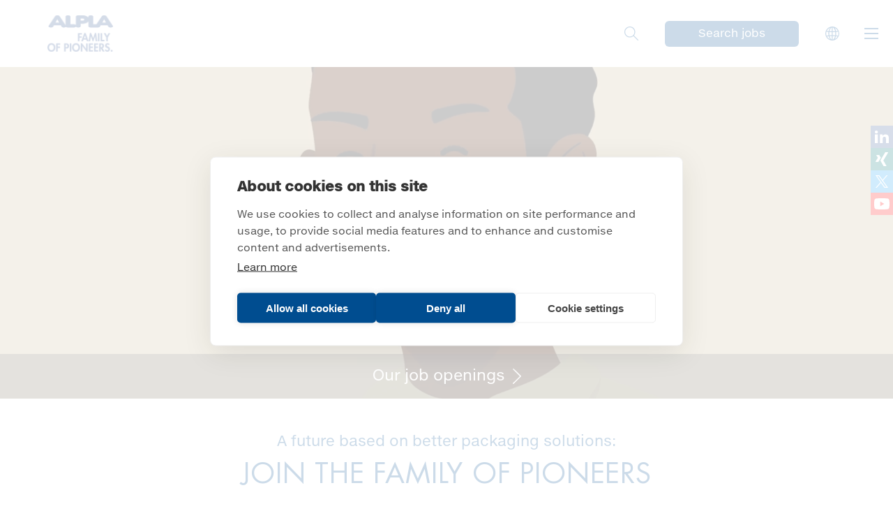

--- FILE ---
content_type: text/html; charset=UTF-8
request_url: https://career.alpla.com/ro?employment-type%5B0%5D=6
body_size: 7760
content:


<!DOCTYPE html>
<html lang="ro" dir="ltr" prefix="content: http://purl.org/rss/1.0/modules/content/  dc: http://purl.org/dc/terms/  foaf: http://xmlns.com/foaf/0.1/  og: http://ogp.me/ns#  rdfs: http://www.w3.org/2000/01/rdf-schema#  schema: http://schema.org/  sioc: http://rdfs.org/sioc/ns#  sioct: http://rdfs.org/sioc/types#  skos: http://www.w3.org/2004/02/skos/core#  xsd: http://www.w3.org/2001/XMLSchema# ">
  <head>
    <meta charset="utf-8" />
<noscript><style>form.antibot * :not(.antibot-message) { display: none !important; }</style>
</noscript><link rel="canonical" href="https://career.alpla.com/en" />
<link rel="shortlink" href="https://career.alpla.com/en" />
<meta name="Generator" content="Drupal 10 (https://www.drupal.org)" />
<meta name="MobileOptimized" content="width" />
<meta name="HandheldFriendly" content="true" />
<meta name="viewport" content="width=device-width, initial-scale=1.0" />
<link rel="icon" href="/themes/custom/career/assets/images/favicons/favicon.ico" type="image/vnd.microsoft.icon" />
<link rel="alternate" hreflang="de" href="https://career.alpla.com/de" />
<link rel="alternate" hreflang="en" href="https://career.alpla.com/en" />
<link rel="alternate" hreflang="es" href="https://career.alpla.com/es" />
<link rel="alternate" hreflang="fr" href="https://career.alpla.com/fr" />
<link rel="alternate" hreflang="it" href="https://career.alpla.com/it" />
<link rel="alternate" hreflang="pl" href="https://career.alpla.com/pl" />
<link rel="alternate" hreflang="pt-br" href="https://career.alpla.com/pt-br" />
<link rel="alternate" hreflang="hu" href="https://career.alpla.com/hu" />
<link rel="alternate" hreflang="zh-hans" href="https://career.alpla.com/zh-hans" />
<link rel="alternate" hreflang="ru" href="https://career.alpla.com/ru" />

    <title>Career at the ALPLA Group | Career at ALPLA Group</title>
    <link rel="stylesheet" media="all" href="/sites/default/files/css/css_QteGqpqwXM_F74ZcX_5D0rzvn3BtRVOYGO2gEsKxGFY.css?delta=0&amp;language=ro&amp;theme=career&amp;include=eJxtyEEOgCAMBMAPEXgSWWgFYoWm2P_rzYunSabCmC01WQUS2HNd6xz8cqkMzMrpLzPxAZc7KAzNoH0nMldI_Cb6VC8ydmd6AGndKUA" />
<link rel="stylesheet" media="all" href="/sites/default/files/css/css_TeAbrEEk18oXOg_J-birDrajAKfgEa3JGRdLV6SWeFc.css?delta=1&amp;language=ro&amp;theme=career&amp;include=eJxtyEEOgCAMBMAPEXgSWWgFYoWm2P_rzYunSabCmC01WQUS2HNd6xz8cqkMzMrpLzPxAZc7KAzNoH0nMldI_Cb6VC8ydmd6AGndKUA" />

    

      <link rel="apple-touch-icon" sizes="180x180" href="/themes/custom/career/assets/images/favicons/apple-touch-icon.png"/>
      <link rel="icon" type="image/png" sizes="32x32" href="/themes/custom/career/assets/images/favicons/favicon-32x32.png"/>
      <link rel="icon" type="image/png" sizes="16x16" href="/themes/custom/career/assets/images/favicons/favicon-16x16.png"/>
        <meta name="theme-color" content="#004d90">
  </head>
  <body>
        <a href="#main-content" class="visually-hidden focusable">
      Mergi la conţinutul principal
    </a>
    
      
<input id="corporate-search-global" class="searchstate" type="checkbox">
<input id="corporate-menustate" class="menustate" type="checkbox">
<input id="regional-menustate" class="menustate" type="checkbox">
<header role="banner" class="menu--primary">
  <div class="row">
    <div class="columns">
      <a href="/" class="logo"><img src="/themes/custom/career/assets/images/logo-family.png" alt="ALPLA Group"></a>
      <label for="corporate-search-global"><span></span></label>
      <a class="button--simple search--link" data-fathomevent-searchheader href="/ro/jobs">Search jobs</a>
      <div class="header__language-switch">
        <label for="regional-menustate" class="header__language-switch-icon">Languages</label>
      </div>
      <label for="corporate-menustate"><span></span></label>
    </div>
  </div>
  <div class="primary-menu">
  <nav role="navigation"  id="block-mainnavigation">
        
        <ul>
            <li>
                  <a href="/ro/node/19" data-drupal-link-system-path="node/19">About ALPLA</a>
                                    <ul>
              <li>
                  <a href="/ro/node/2" data-drupal-link-system-path="node/2">ALPLA as an employer</a>
                      </li>
          <li>
                  <a href="/ro/node/8898" title="Discover exciting job opportunities at our HQ in Hard, with excellent benefits, and the chance to grow with our #FamilyOfPioneers" data-drupal-link-system-path="node/8898">Careers at ALPLA Headquarters</a>
                      </li>
          <li>
                  <a href="/ro/node/4" data-drupal-link-system-path="node/4">ALPLA Academy</a>
                      </li>
          <li>
                  <a href="/ro/node/7" data-drupal-link-system-path="node/7">Social responsibility</a>
                      </li>
      </ul>
    
              </li>
          <li>
                  <a href="/ro/node/23" data-drupal-link-system-path="node/23">Career level</a>
                                    <ul>
              <li>
                  <a href="/ro/node/11" data-drupal-link-system-path="node/11">Student</a>
                      </li>
          <li>
                  <a href="/ro/node/12" data-drupal-link-system-path="node/12">Young professional</a>
                      </li>
          <li>
                  <a href="/ro/node/15" data-drupal-link-system-path="node/15">Experienced professional</a>
                      </li>
      </ul>
    
              </li>
          <li>
                  <a href="/ro/jobs" data-drupal-link-system-path="jobs">Jobs</a>
                                    <ul>
              <li>
                  <a href="/ro/jobs" data-drupal-link-system-path="jobs">Vacancies</a>
                      </li>
          <li>
                  <a href="/ro/jobs/apply/unsolicited/country" data-drupal-link-system-path="jobs/apply/unsolicited/country">Unsolicited application</a>
                      </li>
      </ul>
    
              </li>
      </ul>
    


  </nav>

</div>

  
    <div class="regional-menu">
    <label class="regional-menu--trigger icon icon-menu" for="regional-menustate">Meniu<span></span></label>
    <div class="language-switcher-language-url" id="block-languageswitcher" role="navigation">
    <ul class="links"><li hreflang="de" data-drupal-link-query="{&quot;employment-type&quot;:[&quot;6&quot;]}" data-drupal-link-system-path="&lt;front&gt;" class="de"><a href="/de?employment-type%5B0%5D=6" class="language-link" hreflang="de" data-drupal-link-query="{&quot;employment-type&quot;:[&quot;6&quot;]}" data-drupal-link-system-path="&lt;front&gt;">Deutsch</a></li><li hreflang="en" data-drupal-link-query="{&quot;employment-type&quot;:[&quot;6&quot;]}" data-drupal-link-system-path="&lt;front&gt;" class="en"><a href="/en?employment-type%5B0%5D=6" class="language-link" hreflang="en" data-drupal-link-query="{&quot;employment-type&quot;:[&quot;6&quot;]}" data-drupal-link-system-path="&lt;front&gt;">English</a></li><li hreflang="es" data-drupal-link-query="{&quot;employment-type&quot;:[&quot;6&quot;]}" data-drupal-link-system-path="&lt;front&gt;" class="es"><a href="/es?employment-type%5B0%5D=6" class="language-link" hreflang="es" data-drupal-link-query="{&quot;employment-type&quot;:[&quot;6&quot;]}" data-drupal-link-system-path="&lt;front&gt;">Español</a></li><li hreflang="fr" data-drupal-link-query="{&quot;employment-type&quot;:[&quot;6&quot;]}" data-drupal-link-system-path="&lt;front&gt;" class="fr"><a href="/fr?employment-type%5B0%5D=6" class="language-link" hreflang="fr" data-drupal-link-query="{&quot;employment-type&quot;:[&quot;6&quot;]}" data-drupal-link-system-path="&lt;front&gt;">Français</a></li><li hreflang="it" data-drupal-link-query="{&quot;employment-type&quot;:[&quot;6&quot;]}" data-drupal-link-system-path="&lt;front&gt;" class="it"><a href="/it?employment-type%5B0%5D=6" class="language-link" hreflang="it" data-drupal-link-query="{&quot;employment-type&quot;:[&quot;6&quot;]}" data-drupal-link-system-path="&lt;front&gt;">Italiano</a></li><li hreflang="pl" data-drupal-link-query="{&quot;employment-type&quot;:[&quot;6&quot;]}" data-drupal-link-system-path="&lt;front&gt;" class="pl"><a href="/pl?employment-type%5B0%5D=6" class="language-link" hreflang="pl" data-drupal-link-query="{&quot;employment-type&quot;:[&quot;6&quot;]}" data-drupal-link-system-path="&lt;front&gt;">Polski</a></li><li hreflang="pt-br" data-drupal-link-query="{&quot;employment-type&quot;:[&quot;6&quot;]}" data-drupal-link-system-path="&lt;front&gt;" class="pt-br"><a href="/pt-br?employment-type%5B0%5D=6" class="language-link" hreflang="pt-br" data-drupal-link-query="{&quot;employment-type&quot;:[&quot;6&quot;]}" data-drupal-link-system-path="&lt;front&gt;">Português</a></li><li hreflang="hu" data-drupal-link-query="{&quot;employment-type&quot;:[&quot;6&quot;]}" data-drupal-link-system-path="&lt;front&gt;" class="hu"><a href="/hu?employment-type%5B0%5D=6" class="language-link" hreflang="hu" data-drupal-link-query="{&quot;employment-type&quot;:[&quot;6&quot;]}" data-drupal-link-system-path="&lt;front&gt;">Magyar</a></li><li hreflang="cs" data-drupal-link-query="{&quot;employment-type&quot;:[&quot;6&quot;]}" data-drupal-link-system-path="&lt;front&gt;" class="cs"><a href="/cs?employment-type%5B0%5D=6" class="language-link" hreflang="cs" data-drupal-link-query="{&quot;employment-type&quot;:[&quot;6&quot;]}" data-drupal-link-system-path="&lt;front&gt;">Czech</a></li><li hreflang="zh-hans" data-drupal-link-query="{&quot;employment-type&quot;:[&quot;6&quot;]}" data-drupal-link-system-path="&lt;front&gt;" class="zh-hans"><a href="/zh-hans?employment-type%5B0%5D=6" class="language-link" hreflang="zh-hans" data-drupal-link-query="{&quot;employment-type&quot;:[&quot;6&quot;]}" data-drupal-link-system-path="&lt;front&gt;">简体中文</a></li><li hreflang="tr" data-drupal-link-query="{&quot;employment-type&quot;:[&quot;6&quot;]}" data-drupal-link-system-path="&lt;front&gt;" class="tr"><a href="/tr?employment-type%5B0%5D=6" class="language-link" hreflang="tr" data-drupal-link-query="{&quot;employment-type&quot;:[&quot;6&quot;]}" data-drupal-link-system-path="&lt;front&gt;">Turkish</a></li><li hreflang="ru" data-drupal-link-query="{&quot;employment-type&quot;:[&quot;6&quot;]}" data-drupal-link-system-path="&lt;front&gt;" class="ru"><a href="/ru?employment-type%5B0%5D=6" class="language-link" hreflang="ru" data-drupal-link-query="{&quot;employment-type&quot;:[&quot;6&quot;]}" data-drupal-link-system-path="&lt;front&gt;">Russian</a></li><li hreflang="nl" data-drupal-link-query="{&quot;employment-type&quot;:[&quot;6&quot;]}" data-drupal-link-system-path="&lt;front&gt;" class="nl"><a href="/nl?employment-type%5B0%5D=6" class="language-link" hreflang="nl" data-drupal-link-query="{&quot;employment-type&quot;:[&quot;6&quot;]}" data-drupal-link-system-path="&lt;front&gt;">Dutch</a></li><li hreflang="ro" data-drupal-link-query="{&quot;employment-type&quot;:[&quot;6&quot;]}" data-drupal-link-system-path="&lt;front&gt;" class="ro is-active" aria-current="page"><a href="/ro?employment-type%5B0%5D=6" class="language-link is-active" hreflang="ro" data-drupal-link-query="{&quot;employment-type&quot;:[&quot;6&quot;]}" data-drupal-link-system-path="&lt;front&gt;" aria-current="page">Romanian</a></li><li hreflang="el" data-drupal-link-query="{&quot;employment-type&quot;:[&quot;6&quot;]}" data-drupal-link-system-path="&lt;front&gt;" class="el"><a href="/el?employment-type%5B0%5D=6" class="language-link" hreflang="el" data-drupal-link-query="{&quot;employment-type&quot;:[&quot;6&quot;]}" data-drupal-link-system-path="&lt;front&gt;">Greek</a></li><li hreflang="sl" data-drupal-link-query="{&quot;employment-type&quot;:[&quot;6&quot;]}" data-drupal-link-system-path="&lt;front&gt;" class="sl"><a href="/sl?employment-type%5B0%5D=6" class="language-link" hreflang="sl" data-drupal-link-query="{&quot;employment-type&quot;:[&quot;6&quot;]}" data-drupal-link-system-path="&lt;front&gt;">Slovenian</a></li><li hreflang="hr" data-drupal-link-query="{&quot;employment-type&quot;:[&quot;6&quot;]}" data-drupal-link-system-path="&lt;front&gt;" class="hr"><a href="/hr?employment-type%5B0%5D=6" class="language-link" hreflang="hr" data-drupal-link-query="{&quot;employment-type&quot;:[&quot;6&quot;]}" data-drupal-link-system-path="&lt;front&gt;">Croatian</a></li><li hreflang="sr" data-drupal-link-query="{&quot;employment-type&quot;:[&quot;6&quot;]}" data-drupal-link-system-path="&lt;front&gt;" class="sr"><a href="/sr?employment-type%5B0%5D=6" class="language-link" hreflang="sr" data-drupal-link-query="{&quot;employment-type&quot;:[&quot;6&quot;]}" data-drupal-link-system-path="&lt;front&gt;">Serbian</a></li></ul>
</div>

  </div>

  <div class="search-global--layer">
    <div class="row">
      <label for="corporate-search-global" class="search-global--trigger">Close</label>
    </div>
    <form action="/search" method="get">
      <input type="text" name="search_api_fulltext" placeholder="Căutare">
    </form>
  </div>
</header>

<div class="spacer"></div>

<main role="main" class="main">
  <a id="main-content" tabindex="-1"></a>    <div data-drupal-messages-fallback class="hidden"></div>
<div id="block-career-content">
  
    
      <article lang="en" about="/en/node/1">

  

      <div class="paragraph paragraph--type--video-header paragraph--view-mode--default">
                        <div class="job-search"><a href="/ro/jobs"><span>Our job openings</span></a></div>
  
      <div class="trans"></div>
      <video class="video-large video" preload="auto" tabindex="-1" autoplay loop muted data-src="/sites/default/files/2025-07/alpla-jobs-header-no-audio-1440.mp4"></video>
      <video class="video-small video" preload="auto" tabindex="-1" autoplay loop muted playsinline data-src="/sites/default/files/2025-07/alpla-jobs-header-no-audio-1024.mp4"></video>
              <picture>
                  <source srcset="/sites/default/files/styles/header_xxxlarge_2x/public/2025-07/vacancies-at-plastic-packaging-company-alpla.png?itok=EwGx80Fl 2x" media="(min-width: 87.5em)" type="image/png" width="3400" height="1240"/>
              <source srcset="/sites/default/files/styles/header_xxlarge/public/2025-07/vacancies-at-plastic-packaging-company-alpla.png?itok=ICZsp714 1x, /sites/default/files/styles/header_xxlarge_2x/public/2025-07/vacancies-at-plastic-packaging-company-alpla.png?itok=0Qkiryo8 2x" media="(min-width: 75em)" type="image/png" width="1400" height="520"/>
              <source srcset="/sites/default/files/styles/header_xlarge/public/2025-07/vacancies-at-plastic-packaging-company-alpla.png?itok=arbLzx8t 1x, /sites/default/files/styles/header_xlarge_2x/public/2025-07/vacancies-at-plastic-packaging-company-alpla.png?itok=a3BZ0oqa 2x" media="(min-width: 64em)" type="image/png" width="1200" height="580"/>
              <source srcset="/sites/default/files/styles/header_large/public/2025-07/vacancies-at-plastic-packaging-company-alpla.png?itok=eGkEckh5 1x, /sites/default/files/styles/header_large_2x/public/2025-07/vacancies-at-plastic-packaging-company-alpla.png?itok=MtGDXReS 2x" media="(min-width: 48em)" type="image/png" width="1024" height="520"/>
              <source srcset="/sites/default/files/styles/header_medium/public/2025-07/vacancies-at-plastic-packaging-company-alpla.png?itok=bx0CFteP 1x, /sites/default/files/styles/header_medium_2x/public/2025-07/vacancies-at-plastic-packaging-company-alpla.png?itok=YYCRwEOk 2x" media="(min-width: 40em)" type="image/png" width="768" height="460"/>
              <source srcset="/sites/default/files/styles/header_small/public/2025-07/vacancies-at-plastic-packaging-company-alpla.png?itok=QZO_3Qu0 1x, /sites/default/files/styles/header_small_2x/public/2025-07/vacancies-at-plastic-packaging-company-alpla.png?itok=maGXpHT0 2x" media="(min-width: 0em)" type="image/png" width="620" height="580"/>
                  <img loading="eager" width="1200" height="580" src="/sites/default/files/styles/header_xlarge/public/2025-07/vacancies-at-plastic-packaging-company-alpla.png?itok=arbLzx8t" alt="People on a bike to work at ALPLA being pioneers" typeof="foaf:Image" />

  </picture>




      </div>

    <div class="paragraph paragraph--type--space-between paragraph--view-mode--default">
              <div class="medium"></div>
      </div>

    <div id="paragraph-16" class="paragraph paragraph--type--intro centered">
              <div class="row">
        <div class="columns">
          <div class="text">
          <h3>A future based on better packaging solutions:</h3>
          <h2>JOIN THE FAMILY OF PIONEERS</h2>
          
          </div>
        </div>
      </div>
      </div>

    <div class="paragraph paragraph--type--space-between paragraph--view-mode--default">
              <div class="medium"></div>
      </div>

    <div class="paragraph paragraph--type--icon-text-square-block paragraph--view-mode--default">
              <div class="row">
        <div class="columns">
          
  <div class="item">
    <div class="paragraph paragraph--type--icon-text-square paragraph--view-mode--default icon--notebook">
              <div class="inner">

                              <a href="/ro/node/2216">
                                      <h2>Pupil</h2>

              <div class="text-hover">
    <div class="text">Endless opportunities</div>
  </div>


                                  </a>
                            </div>
        
      
      
    </div>
      </div>

  <div class="item">
    <div class="paragraph paragraph--type--icon-text-square paragraph--view-mode--default icon--hat">
              <div class="inner">

                              <a href="/ro/node/11">
                                      <h2>Student</h2>

              <div class="text-hover">
    <div class="text">Important learning</div>
  </div>


                                  </a>
                            </div>
        
      
      
    </div>
      </div>

  <div class="item">
    <div class="paragraph paragraph--type--icon-text-square paragraph--view-mode--default icon--rocket">
              <div class="inner">

                              <a href="/ro/node/12">
                                      <h2>Young professional</h2>

              <div class="text-hover">
    <div class="text">Promoting change</div>
  </div>


                                  </a>
                            </div>
        
      
      
    </div>
      </div>

  <div class="item">
    <div class="paragraph paragraph--type--icon-text-square paragraph--view-mode--default icon--suitcase">
              <div class="inner">

                              <a href="/ro/node/15">
                                      <h2>Experienced professional</h2>

              <div class="text-hover">
    <div class="text">Valuable skills</div>
  </div>


                                  </a>
                            </div>
        
      
      
    </div>
      </div>

        </div>
      </div>
      </div>

    <div class="paragraph paragraph--type--space-between paragraph--view-mode--default">
              <div class="large"></div>
      </div>

    <div id="paragraph-33" class="paragraph paragraph--type--intro centered">
              <div class="row">
        <div class="columns">
          <div class="text">
          
          
          
            <div><p>Innovative packaging solutions made from plastic are our passion and have made us internationally successful for more than 60 years. This success story is first and foremost the story of our employees: with their individual motivation, endless enthusiasm and growing knowledge, they help us to move forward on a daily basis.</p>
<p>As an Austrian family company, we offer a stable basis for growth: long-term thinking and relationships based on trust are the fundamental values of our corporate philosophy. Mutual appreciation is a matter of course for us, allowing us to move forward together with dedication and courage and overcome challenges. Commitment and team spirit will always get you ahead at ALPLA.</p>
</div>
      
          </div>
        </div>
      </div>
      </div>

    <div class="paragraph paragraph--type--space-between paragraph--view-mode--default">
              <div class="large"></div>
      </div>

    <div class="paragraph paragraph--type--links-selectbox">
              <div class="row">
        <div class="columns">
          <div class="text">
            <select>
              <option value="_none">Explore my region
</option>
                <option value="https://www.alpla.com/de/afrika-naher-osten-tuerkei">Africa, Middle East and Turkey</option>
  <option value="https://www.alpla.com/de/china">China</option>
  <option value="https://www.alpla.com/de/gemeinschaft-unabhaengiger-staaten">Community of Independent States</option>
  <option value="https://www.alpla.com/de/indien">India</option>
  <option value="https://www.alpla.com/de/karibik">Caribbean</option>
  <option value="https://www.alpla.com/de/mexiko-mittelamerika">Mexico and Central America</option>
  <option value="https://www.alpla.com/de/mittel-osteuropa">Central and Eastern Europe</option>
  <option value="https://www.alpla.com/de/nordamerika">North America</option>
  <option value="https://www.alpla.com/de/suedamerika">South America</option>
  <option value="https://www.alpla.com/de/suedostasien">South East Asia</option>
  <option value="https://www.alpla.com/de/westeuropa">Western Europe</option>


            </select>
              <div class="wrapper--button">
    <button class="button trigger--open-link">Read more now</button>
  </div>


          </div>
        </div>
      </div>
      </div>

    <div class="paragraph paragraph--type--space-between paragraph--view-mode--default">
              <div class="large"></div>
      </div>

    <div class="paragraph paragraph--type--space-between paragraph--view-mode--default">
              <div class="large"></div>
      </div>

    <div class="paragraph paragraph--type--full-image-slider paragraph--view-mode--default">
          <div class="slider">
      <div>
        <div class="paragraph paragraph--type--full-image ">
                              <picture>
                  <source srcset="/sites/default/files/styles/full_image_xxxlarge_2x/public/2025-07/vacancies-at-plastic-packaging-company-alpla.png?itok=KQCjaQaj 2x" media="(min-width: 75em)" type="image/png" width="3400" height="1200"/>
              <source srcset="/sites/default/files/styles/full_image_large_2x/public/2025-07/vacancies-at-plastic-packaging-company-alpla.png?itok=L4AfMqpV 2x" media="(min-width: 40em)" type="image/png" width="1500" height="700"/>
              <source srcset="/sites/default/files/styles/full_image_small_2x/public/2025-07/vacancies-at-plastic-packaging-company-alpla.png?itok=tze2JFhW 2x" media="(min-width: 0em)" type="image/png" width="1000" height="740"/>
                  <img loading="eager" width="1500" height="700" src="/sites/default/files/styles/full_image_large_2x/public/2025-07/vacancies-at-plastic-packaging-company-alpla.png?itok=L4AfMqpV" alt="People on a bike to work at ALPLA being pioneers" typeof="foaf:Image" />

  </picture>




                    <div class="text">
          <div class="row">
            <div class="columns">
              <div class="content">
                
                <h2>ALPLA as an employer</h2>
                <p>Growing together through mutual appreciation</p>
                
                <div class="button--link"><a href="/ro/node/2">Read more</a></div>
              </div>
            </div>
          </div>
        </div>
            </div>

    </div>
      <div>
        <div class="paragraph paragraph--type--full-image ">
                              <picture>
                  <source srcset="/sites/default/files/styles/full_image_xxxlarge_2x/public/2025-07/people-working-at-alpla.png?itok=KQoQxd6m 2x" media="(min-width: 75em)" type="image/png" width="3400" height="1200"/>
              <source srcset="/sites/default/files/styles/full_image_large_2x/public/2025-07/people-working-at-alpla.png?itok=6CxRpmhc 2x" media="(min-width: 40em)" type="image/png" width="1500" height="700"/>
              <source srcset="/sites/default/files/styles/full_image_small_2x/public/2025-07/people-working-at-alpla.png?itok=n4vNEsuN 2x" media="(min-width: 0em)" type="image/png" width="1000" height="740"/>
                  <img loading="eager" width="1500" height="700" src="/sites/default/files/styles/full_image_large_2x/public/2025-07/people-working-at-alpla.png?itok=6CxRpmhc" alt="Faces of different people working at ALPLA who have rich cultural work environment" typeof="foaf:Image" />

  </picture>




                    <div class="text">
          <div class="row">
            <div class="columns">
              <div class="content">
                
                <h2>People at ALPLA</h2>
                <p>We give the best-informed people the opportunity to speak their minds: employees describe ALPLA in three words, explain what they don’t want to do without and provide sound advice for their new colleagues.</p>
                
                <div class="button--link"><a href="https://blog.alpla.com/en/people-alpla">Read more</a></div>
              </div>
            </div>
          </div>
        </div>
            </div>

    </div>
      <div>
        <div class="paragraph paragraph--type--full-image ">
                              <picture>
                  <source srcset="/sites/default/files/styles/full_image_xxxlarge_2x/public/2025-07/academy-plastic-packaging-careers-alpla.png?itok=kI-S8Hyr 2x" media="(min-width: 75em)" type="image/png" width="3400" height="1200"/>
              <source srcset="/sites/default/files/styles/full_image_large_2x/public/2025-07/academy-plastic-packaging-careers-alpla.png?itok=KcoFTszv 2x" media="(min-width: 40em)" type="image/png" width="1500" height="700"/>
              <source srcset="/sites/default/files/styles/full_image_small_2x/public/2025-07/academy-plastic-packaging-careers-alpla.png?itok=EnoZ-yds 2x" media="(min-width: 0em)" type="image/png" width="1000" height="740"/>
                  <img loading="eager" width="1500" height="700" src="/sites/default/files/styles/full_image_large_2x/public/2025-07/academy-plastic-packaging-careers-alpla.png?itok=KcoFTszv" alt="A person climbing a mountain which is standing for ever evolving and growing environment ALPLA is offering" typeof="foaf:Image" />

  </picture>




                    <div class="text">
          <div class="row">
            <div class="columns">
              <div class="content">
                
                <h2>ALPLA Academy</h2>
                <p>Our centre for learning and development</p>
                
                <div class="button--link"><a href="/ro/node/4">Read more</a></div>
              </div>
            </div>
          </div>
        </div>
            </div>

    </div>
      <div>
        <div class="paragraph paragraph--type--full-image ">
                              <picture>
                  <source srcset="/sites/default/files/styles/full_image_xxxlarge_2x/public/2025-07/benefits-alpla-headquarters-kids.png?itok=ovEDUxsT 2x" media="(min-width: 75em)" type="image/png" width="3400" height="1200"/>
              <source srcset="/sites/default/files/styles/full_image_large_2x/public/2025-07/benefits-alpla-headquarters-kids.png?itok=nB-0Nj8N 2x" media="(min-width: 40em)" type="image/png" width="1500" height="700"/>
              <source srcset="/sites/default/files/styles/full_image_small_2x/public/2025-07/benefits-alpla-headquarters-kids.png?itok=_bBMOJJs 2x" media="(min-width: 0em)" type="image/png" width="1000" height="740"/>
                  <img loading="eager" width="1500" height="700" src="/sites/default/files/styles/full_image_large_2x/public/2025-07/benefits-alpla-headquarters-kids.png?itok=nB-0Nj8N" alt="A young person playing with different different figures so parents can work at alpla without worrying about their kids" typeof="foaf:Image" />

  </picture>




                    <div class="text">
          <div class="row">
            <div class="columns">
              <div class="content">
                
                <h2>ALPLA Kids</h2>
                <p>A fun-filled experience day after day</p>
                
                <div class="button--link"><a href="/ro/node/6">Read more</a></div>
              </div>
            </div>
          </div>
        </div>
            </div>

    </div>
  </div>

      </div>

    <div class="paragraph paragraph--type--space-between paragraph--view-mode--default">
              <div class="large"></div>
      </div>

  
  <div class="paragraph paragraph--type--square-blocks paragraph--view-mode--default">
              <div class="row">
        <ul class="columns">
            
      <li class="backgroundcolor--blue textcolor--white no-image">
      

            <a href="https://blog.alpla.com"target="_blank" rel="noopener">
      
      <div class="content center">
        <div class="text">
            <h3>Blog</h3>

          
        </div>
      </div>

              </a>
      
    </li>
    
      <li class="backgroundcolor--grey textcolor--default no-image">
      

            <a href="/ro/jobs">
      
      <div class="content center">
        <div class="text">
            <h3>Our job openings</h3>

          
        </div>
      </div>

              </a>
      
    </li>
    
      <li class="backgroundcolor--blue textcolor--white no-image">
      

            <a href="/ro/jobs/apply/unsolicited/country">
      
      <div class="content center">
        <div class="text">
            <h3>Unsolicited application</h3>

          
        </div>
      </div>

              </a>
      
    </li>
  
        </ul>
      </div>
      </div>

    <div class="paragraph paragraph--type--space-between paragraph--view-mode--default">
              <div class="large"></div>
      </div>

      


</article>

  </div>



  <ul class="social-media--profiles">
    <li><a href="https://at.linkedin.com/company/alpla" target="_blank" rel="noopener">ALPLA Group on LinkedIn</a></li>
    <li><a href="https://www.xing.com/pages/alplawerke-alwinlehnergmbh-cokg" target="_blank" rel="noopener">ALPLA Group on XING</a></li>
    <li><a href="https://twitter.com/alplapackaging" target="_blank" rel="noopener">ALPLA Group on Twitter</a></li>
    <li><a href="https://www.youtube.com/user/ALPLApackaging" target="_blank" rel="noopener">ALPLA Group on YouTube</a></li>
  </ul>
</main>

<footer role="contentinfo">
    <div class="row">
    <div class="columns">
      <div class="wrapper">
        <nav role="navigation"  id="block-footer">
        
              <ul>
              <li>
        <a href="/ro/node/19" data-drupal-link-system-path="node/19">About ALPLA</a>
                                <ul>
              <li>
        <a href="/ro/node/2" data-drupal-link-system-path="node/2">ALPLA as an employer</a>
              </li>
          <li>
        <a href="/ro/node/4" data-drupal-link-system-path="node/4">ALPLA Academy</a>
              </li>
          <li>
        <a href="/ro/node/7" data-drupal-link-system-path="node/7">Social responsibility</a>
              </li>
          <li>
        <a href="/ro/node/3409" data-drupal-link-system-path="node/3409">Cookie Policy</a>
              </li>
          <li>
        <a href="/ro/node/3371" data-drupal-link-system-path="node/3371">Privacy policy</a>
              </li>
        </ul>
  
              </li>
          <li>
        <a href="/ro/node/23" data-drupal-link-system-path="node/23">Career level</a>
                                <ul>
              <li>
        <a href="/ro/node/2216" data-drupal-link-system-path="node/2216">Pupil</a>
              </li>
          <li>
        <a href="/ro/node/11" data-drupal-link-system-path="node/11">Student</a>
              </li>
          <li>
        <a href="/ro/node/12" data-drupal-link-system-path="node/12">Young professional</a>
              </li>
          <li>
        <a href="/ro/node/15" data-drupal-link-system-path="node/15">Experienced professional</a>
              </li>
        </ul>
  
              </li>
          <li>
        <a href="/ro/jobs" data-drupal-link-system-path="jobs">Jobs</a>
                                <ul>
              <li>
        <a href="/ro/jobs" data-drupal-link-system-path="jobs">Vacancies</a>
              </li>
          <li>
        <a href="/ro/jobs/apply/unsolicited/country" data-drupal-link-system-path="jobs/apply/unsolicited/country">Unsolicited application</a>
              </li>
        </ul>
  
              </li>
        </ul>
  


  </nav>
<div id="block-footersocialmedia">
  
              <ul>
              <li>
        <a href="https://www.xing.com/pages/alplawerke-alwinlehnergmbh-cokg">Xing</a>
              </li>
          <li>
        <a href="https://www.linkedin.com/company/110410/">LinkedIn</a>
              </li>
          <li>
        <a href="https://twitter.com/ALPLApackaging">Twitter</a>
              </li>
          <li>
        <a href="https://www.youtube.com/user/ALPLApackaging">YouTube</a>
              </li>
        </ul>
  


</div>

      </div>
      <p><a href="https://www.alpla.com/site-notice" target="_blank" rel="noopener"><strong>ALPLA</strong> - All rights reserved / Site notice</a></p>
    </div>
  </div>

</footer>

<div class="search--layer">
  <div class="row">
    <div class="columns">
      <button class="search--trigger">Close</button>
    </div>
  </div>
  <form action="/jobs" method="get">
    <input type="text" name="search_api_fulltext" placeholder="You were made for more">
  </form>
</div>


    
    <script type="application/json" data-drupal-selector="drupal-settings-json">{"path":{"baseUrl":"\/","pathPrefix":"ro\/","currentPath":"node\/1","currentPathIsAdmin":false,"isFront":true,"currentLanguage":"ro","currentQuery":{"employment-type":["6"]}},"pluralDelimiter":"\u0003","suppressDeprecationErrors":true,"eu_cookie_compliance":{"cookie_policy_version":"1.0.0","popup_enabled":false,"popup_agreed_enabled":false,"popup_hide_agreed":false,"popup_clicking_confirmation":false,"popup_scrolling_confirmation":false,"popup_html_info":false,"use_mobile_message":false,"mobile_popup_html_info":false,"mobile_breakpoint":768,"popup_html_agreed":false,"popup_use_bare_css":false,"popup_height":"auto","popup_width":"100%","popup_delay":0,"popup_link":"\/ro\/node\/3409","popup_link_new_window":true,"popup_position":false,"fixed_top_position":false,"popup_language":"ro","store_consent":false,"better_support_for_screen_readers":false,"cookie_name":"","reload_page":false,"domain":"","domain_all_sites":false,"popup_eu_only":false,"popup_eu_only_js":false,"cookie_lifetime":100,"cookie_session":0,"set_cookie_session_zero_on_disagree":0,"disagree_do_not_show_popup":false,"method":"categories","automatic_cookies_removal":false,"allowed_cookies":"","withdraw_markup":"\u003Cbutton type=\u0022button\u0022 class=\u0022eu-cookie-withdraw-tab\u0022\u003EPrivacy settings\u003C\/button\u003E\n\u003Cdiv aria-labelledby=\u0022popup-text\u0022 class=\u0022eu-cookie-withdraw-banner\u0022\u003E\n  \u003Cdiv class=\u0022popup-content info eu-cookie-compliance-content\u0022\u003E\n    \u003Cdiv id=\u0022popup-text\u0022 class=\u0022eu-cookie-compliance-message\u0022 role=\u0022document\u0022\u003E\n      \u003Ch2\u003EWe use cookies on this site to enhance your user experience\u003C\/h2\u003E\n\u003Cp\u003EYou have given your consent for us to set cookies.\u003C\/p\u003E\n\n    \u003C\/div\u003E\n    \u003Cdiv id=\u0022popup-buttons\u0022 class=\u0022eu-cookie-compliance-buttons\u0022\u003E\n      \u003Cbutton type=\u0022button\u0022 class=\u0022eu-cookie-withdraw-button \u0022\u003EWithdraw consent\u003C\/button\u003E\n    \u003C\/div\u003E\n  \u003C\/div\u003E\n\u003C\/div\u003E","withdraw_enabled":false,"reload_options":0,"reload_routes_list":"","withdraw_button_on_info_popup":false,"cookie_categories":["essential_cookies","statistics","marketing"],"cookie_categories_details":{"essential_cookies":{"uuid":"e3f81e73-9150-4440-81ec-e75023f685df","langcode":"en","status":true,"dependencies":[],"id":"essential_cookies","label":"Essential Cookies","description":"","checkbox_default_state":"required","weight":-9},"statistics":{"uuid":"9bc033fe-3009-4bff-9c07-7d98d0805132","langcode":"en","status":true,"dependencies":[],"id":"statistics","label":"Statistics","description":"","checkbox_default_state":"unchecked","weight":-8},"marketing":{"uuid":"68c4ba8c-3df5-4c27-8449-0d671147b967","langcode":"en","status":true,"dependencies":[],"id":"marketing","label":"Marketing","description":"","checkbox_default_state":"unchecked","weight":-7}},"enable_save_preferences_button":true,"cookie_value_disagreed":"0","cookie_value_agreed_show_thank_you":"1","cookie_value_agreed":"2","containing_element":"body","settings_tab_enabled":true,"olivero_primary_button_classes":"","olivero_secondary_button_classes":"","close_button_action":"close_banner","open_by_default":false,"modules_allow_popup":true,"hide_the_banner":false,"geoip_match":true,"unverified_scripts":["\/"]},"csp":{"nonce":"fvd7ATINFGKbdTEf-kgBGg"},"user":{"uid":0,"permissionsHash":"d6e48662d7451dbde9c7b0bf922481f080f11d293fa4e896c727a3de8ea8e111"}}</script>
<script src="/sites/default/files/js/js_4SLc_SpsDB4PLk1ZSxBzaaWDgjx6_nKOxSOKmfqpdUE.js?scope=footer&amp;delta=0&amp;language=ro&amp;theme=career&amp;include=eJxLTixKTS3ST8_JT0rM0UktjU_Oz8_OTAVSuQU5mYl5yan62AQBW5QVyA"></script>



      <!-- Google Tag Manager -->
      <script>(function(w,d,s,l,i){w[l]=w[l]||[];w[l].push({'gtm.start':
               new Date().getTime(),event:'gtm.js'});var f=d.getElementsByTagName(s)[0],
             j=d.createElement(s),dl=l!='dataLayer'?'&l='+l:'';j.async=true;j.src=
             'https://www.googletagmanager.com/gtm.js?id='+i+dl;f.parentNode.insertBefore(j,f);
        })(window,document,'script','dataLayer','GTM-NLZHZ2G');</script>
      <!-- End Google Tag Manager -->
      <!-- Google Tag Manager (noscript) -->
      <noscript><iframe src="https://www.googletagmanager.com/ns.html?id=GTM-NLZHZ2G"
                        height="0" width="0" style="display:none;visibility:hidden"></iframe></noscript>
      <!-- End Google Tag Manager (noscript) -->

				<script src="https://cdn.usefathom.com/script.js" data-site="HNMKFHDM" defer></script>
        <script>
            window.addEventListener('load', (event) => {
                const form = document.querySelector('#apply-check-data-form');

                if (!form) {
                    return false;
                }

                form.addEventListener('submit', () => {
                    // Steinabrückl: Lehrling Metalltechniker/in Hauptmodul Werkzeugbau
                    if (form.querySelector('input[value="6153"]')) {
                        fathom.trackGoal('YCKR0DPF', 0);
                    }

                    // Steinabrückl: Lehrling Kunststoffformgeber/in
                    if (form.querySelector('input[value="6145"]')) {
                        fathom.trackGoal('VNFNAXIM', 0);
                    }

                    // Waidhofen: Lehrling Kunststoffformgeber/in
                    if (form.querySelector('input[value="6179"]')) {
                        fathom.trackGoal('YYHUJMR3', 0);
                    }

                    // Waidhofen: Lehrling Betriebslogistikkaufmann/-frau
                    if (form.querySelector('input[value="6180"]')) {
                        fathom.trackGoal('1SNIEGGP', 0);
                    }
                });
            });
        </script>
  </body>
</html>


--- FILE ---
content_type: text/html; charset=utf-8
request_url: https://app.leadsrx.com/visitor.php?acctTag=ehwfhy42889&tz=0&ref=&u=https%3A%2F%2Fcareer.alpla.com%2Fro%3Femployment-type%255B0%255D%3D6&t=Career%20at%20the%20ALPLA%20Group%20%7C%20Career%20at%20ALPLA%20Group&lc=null&anon=0&vin=null
body_size: -16
content:
{"visitorID":"","errCode":"notRegistered:ehwfhy42889","leadSuccesses":[]}

--- FILE ---
content_type: text/css
request_url: https://career.alpla.com/sites/default/files/css/css_TeAbrEEk18oXOg_J-birDrajAKfgEa3JGRdLV6SWeFc.css?delta=1&language=ro&theme=career&include=eJxtyEEOgCAMBMAPEXgSWWgFYoWm2P_rzYunSabCmC01WQUS2HNd6xz8cqkMzMrpLzPxAZc7KAzNoH0nMldI_Cb6VC8ydmd6AGndKUA
body_size: 21728
content:
@import url("//hello.myfonts.net/count/325f53");@import url("//hello.myfonts.net/count/32639a");
/* @license GPL-2.0-or-later https://www.drupal.org/licensing/faq */
@font-face{font-family:'HelveticaNeueeTextPro-Roman';src:url(/themes/custom/career/assets/fonts/325F53_0_0.eot);src:url(/themes/custom/career/assets/fonts/325F53_0_0.eot#iefix) format("embedded-opentype"),url(/themes/custom/career/assets/fonts/325F53_0_0.woff2) format("woff2"),url(/themes/custom/career/assets/fonts/325F53_0_0.woff) format("woff"),url(/themes/custom/career/assets/fonts/325F53_0_0.ttf) format("truetype");}@font-face{font-family:'HelveticaNeueeTextPro-Bold';src:url(/themes/custom/career/assets/fonts/325F53_1_0.eot);src:url(/themes/custom/career/assets/fonts/325F53_1_0.eot#iefix) format("embedded-opentype"),url(/themes/custom/career/assets/fonts/325F53_1_0.woff2) format("woff2"),url(/themes/custom/career/assets/fonts/325F53_1_0.woff) format("woff"),url(/themes/custom/career/assets/fonts/325F53_1_0.ttf) format("truetype");}@font-face{font-family:'FuturaStd-Book';src:url(/themes/custom/career/assets/fonts/32639A_0_0.eot);src:url(/themes/custom/career/assets/fonts/32639A_0_0.eot#iefix) format("embedded-opentype"),url(/themes/custom/career/assets/fonts/32639A_0_0.woff2) format("woff2"),url(/themes/custom/career/assets/fonts/32639A_0_0.woff) format("woff"),url(/themes/custom/career/assets/fonts/32639A_0_0.ttf) format("truetype");}html{-webkit-box-sizing:border-box;box-sizing:border-box;font-size:100%;-webkit-text-size-adjust:100%;}*,*::before,*::after{-webkit-box-sizing:inherit;box-sizing:inherit;}body{margin:0;padding:0;font-family:'HelveticaNeueeTextPro-Roman',Arial,sans-serif;font-weight:normal;-moz-osx-font-smoothing:grayscale;-webkit-font-smoothing:antialiased;text-rendering:optimizeLegibility;width:100vw;overflow-x:hidden;background-color:#fff;}html[lang="ru"] body{font-family:Arial,sans-serif;font-weight:normal;}img{max-width:100%;height:auto;margin:0 auto;}.visually-hidden{position:absolute !important;clip:rect(1px,1px,1px,1px);overflow:hidden;height:1px;width:1px;word-wrap:normal;}.row{max-width:87.5rem;margin:0 auto;}.columns{display:-webkit-box;display:-ms-flexbox;display:flex;-webkit-box-orient:horizontal;-webkit-box-direction:normal;-ms-flex-flow:row wrap;flex-flow:row wrap;padding-right:0.9375rem;padding-left:0.9375rem;}@media screen and (min-width:87.5em){.columns{padding:0;}}.icon--notebook{background-image:url(/themes/custom/career/assets/images/icons/icon--notebook.svg);}.icon--hat{background-image:url(/themes/custom/career/assets/images/icons/icon--hat.svg);}.icon--rocket{background-image:url(/themes/custom/career/assets/images/icons/icon--rocket.svg);}.icon--suitcase{background-image:url(/themes/custom/career/assets/images/icons/icon--suitcase.svg);}.icon--flag{background-image:url(/themes/custom/career/assets/images/icons/icon--flag.svg);}.icon--pin{background-image:url(/themes/custom/career/assets/images/icons/icon--flag.svg);}.icon--globe{background-image:url(/themes/custom/career/assets/images/icons/icon-globe.svg);}.icon--pin{background-image:url(/themes/custom/career/assets/images/icons/icon--pin.svg);}.icon--people{background-image:url(/themes/custom/career/assets/images/icons/icon--people.svg);}.icon--thumb-up{background-image:url(/themes/custom/career/assets/images/icons/icon--thumb-up.svg);}.icon--recycle{background-image:url(/themes/custom/career/assets/images/icons/icon--recycle.svg);}.icon--solar{background-image:url(/themes/custom/career/assets/images/icons/icon--solar.svg);}.icon--cutlery{background-image:url(/themes/custom/career/assets/images/icons/icon--cutlery.svg);}.icon--infinity{background-image:url(/themes/custom/career/assets/images/icons/icon--infinity.svg);}.icon--medal{background-image:url(/themes/custom/career/assets/images/icons/icon--medal.svg);}.icon--speedometer{background-image:url(/themes/custom/career/assets/images/icons/icon--speedometer.svg);}.icon--birthday-cake{background-image:url(/themes/custom/career/assets/images/icons/icon--birthday-cake.svg);}.icon--bulb-leaf{background-image:url(/themes/custom/career/assets/images/icons/icon--bulb-leaf.svg);}.icon--conveyor-bottles{background-image:url(/themes/custom/career/assets/images/icons/icon--conveyor-bottles.svg);}.icon--hand-leaf{background-image:url(/themes/custom/career/assets/images/icons/icon--hand-leaf.svg);}.icon--handshake{background-image:url(/themes/custom/career/assets/images/icons/icon--handshake.svg);}p{font-family:'HelveticaNeueeTextPro-Roman',Arial,sans-serif;font-weight:normal;font-size:1rem;line-height:1.3125rem;color:#424242;margin:0;}@media screen and (min-width:40em){p{font-size:0.9375rem;line-height:1.3125rem;}}@media screen and (min-width:47.9375em){p{font-size:1rem;line-height:1.375rem;}}@media screen and (min-width:87.5em){p{font-size:1.0625rem;line-height:1.625rem;}}p strong{font-family:'HelveticaNeueeTextPro-Bold',Arial,sans-serif;font-weight:normal;}p a{color:#004d90;}p + p{margin-top:1.0625rem;}@media screen and (min-width:40em){p + p{margin-top:1rem;}}@media screen and (min-width:47.9375em){p + p{margin-top:0.9375rem;}}@media screen and (min-width:75em){p + p{margin-top:1.1875rem;}}html[lang="ru"] p,html[lang="ru"] p strong{font-family:Arial,sans-serif;font-weight:normal;}html[lang="ru"] p strong{font-weight:bold;}.social-media--profiles{position:fixed;right:0;top:80px;margin:0;padding:0;list-style-type:none;z-index:10;}@media screen and (min-width:75em){.social-media--profiles{top:180px;}}.social-media--profiles li{position:relative;height:32px;}.social-media--profiles li a{position:absolute;right:0;display:block;width:32px;height:32px;background-color:#3b5998;background-image:url(/themes/custom/career/assets/images/icons/icon--linkedin--white.svg);background-repeat:no-repeat;background-size:auto 18px;background-position:center;overflow:hidden;text-indent:120px;white-space:nowrap;-webkit-transition:width 0.25s ease;transition:width 0.25s ease;}.social-media--profiles li:nth-child(2) a{background-color:#007575;background-image:url(/themes/custom/career/assets/images/icons/icon--xing--white.svg);background-size:auto 20px;}.social-media--profiles li:nth-child(3) a{background-color:#1da1f2;background-image:url(/themes/custom/career/assets/images/icons/icon--twitter--white.svg);background-size:auto 18px;}.social-media--profiles li:nth-child(4) a{background-color:#ff0000;background-image:url(/themes/custom/career/assets/images/icons/icon--youtube--white.svg);background-size:auto 16px;}.social-media--profiles li a:hover{width:64px;}.user-login-form{max-width:80%;width:450px;margin:10% auto;}.user-login-form .form-text{padding:0.5rem 1rem;border:1px solid #004d90;}.contextual{position:fixed;right:100px;bottom:100px;top:auto;width:54px;height:54px;}.contextual .trigger{background-color:#004d90;background-image:url(/core/themes/stable/images/core/icons/ffffff/pencil.svg);border:1px solid #eee;border-radius:100%;height:54px !important;width:54px !important;-webkit-transition:all 0.2s ease;transition:all 0.2s ease;clip:unset;opacity:0.4;display:block;}.contextual .trigger:hover,.contextual .trigger:focus{position:relative !important;background-image:url(/core/themes/stable/images/core/icons/ffffff/pencil.svg);background-color:#004d90;border-color:#004d90;height:54px !important;width:54px !important;opacity:1;}.contextual ul{list-style-type:none;font-size:2.5rem;}.contextual ul li a{display:block;text-decoration:none;padding:0.5rem 0;}.backgroundcolor--light-grey{background-color:#f5f5f5;}.backgroundcolor--grey{background-color:#eee;}.backgroundcolor--blue{background-color:#004d90;}.main{display:block;position:relative;}div[data-drupal-messages]{width:100%;max-width:1400px;margin:64px auto -48px auto;position:relative;z-index:5;}@media screen and (min-width:47.9375em){div[data-drupal-messages] > div{-webkit-box-flex:0;-ms-flex:0 0 73.91304%;flex:0 0 73.91304%;max-width:73.91304%;margin:0 auto;}}div[data-drupal-messages] > div div{padding:1rem 2rem;}div[data-drupal-messages] > div [role="alert"]{background-color:#c40003;color:#fff;font-family:'HelveticaNeueeTextPro-Bold',Arial,sans-serif;font-weight:normal;}div[data-drupal-messages] > div [role="alert"] a{color:#fff;}div[data-drupal-messages] > div [role="alert"] ul ul{list-style-type:none;}@-webkit-keyframes blink{0%{opacity:0;}25%{opacity:25%;}50%{opacity:50%;}75%{opacity:750%;}100%{opacity:100%;}}@keyframes blink{0%{opacity:0;}25%{opacity:25%;}50%{opacity:50%;}75%{opacity:750%;}100%{opacity:100%;}}.compat-object-fit{background-size:cover;background-position:center center;}.compat-object-fit picture,.compat-object-fit img{opacity:0;}.button,.button--wrapper a,.button--link > a{background-color:#004d90;color:#fff;font-size:0.875rem;line-height:1.375rem;text-decoration:none;display:inline-block;padding:0.25rem 1.5rem;border-radius:6px;margin-top:0.875rem;white-space:nowrap;border:none;}@media screen and (min-width:63.9375em){.button,.button--wrapper a,.button--link > a{margin-top:2.5rem;font-size:1rem;line-height:1.5625rem;padding:0.375rem 3rem;}}.button.is-disabled,.button--wrapper a.is-disabled,.button--link > a.is-disabled{opacity:0.5;}#edit-submit-search-jobs{margin-top:0;}@media screen and (min-width:47.9375em){#edit-submit-search-jobs{margin-top:1.25rem;}}@media screen and (min-width:63.9375em){#edit-submit-search-jobs{margin-top:2.5rem;}}.button--simple{background-color:#fff;color:#004d90;font-size:0.75rem;line-height:1.25rem;text-decoration:none;display:inline-block;padding:0.25rem 0.375rem;border-radius:6px;margin-top:0.875rem;white-space:nowrap;border:none;}@media screen and (min-width:63.9375em){.button--simple{background-color:#004d90;color:#fff;margin-top:2.5rem;font-size:1rem;line-height:1.5625rem;padding:0.375rem 3rem;}}.paragraph{position:relative;}.paragraph .paragraph--label{position:absolute;background-color:#004d90;padding:4px 8px;font-size:11px;line-height:11px;color:#fff;}.paragraph.paragraph--type--space-between .paragraph--label{margin-top:-32px;}.paragraph--type--intro h2,.paragraph--type--facts-stats h2,.paragraph--type--centered-small-blocks h2,.paragraph--type--headline h2,.paragraph--type--full-image h2{font-family:'FuturaStd-Book',Arial,sans-serif;font-weight:normal;text-transform:uppercase;letter-spacing:0.05rem;font-size:1.125rem;line-height:1.5rem;margin:0;margin-bottom:0.5rem;}@media screen and (min-width:40em){.paragraph--type--intro h2,.paragraph--type--facts-stats h2,.paragraph--type--centered-small-blocks h2,.paragraph--type--headline h2,.paragraph--type--full-image h2{font-size:1.5rem;line-height:1.75rem;}}@media screen and (min-width:47.9375em){.paragraph--type--intro h2,.paragraph--type--facts-stats h2,.paragraph--type--centered-small-blocks h2,.paragraph--type--headline h2,.paragraph--type--full-image h2{font-size:1.75rem;line-height:2.25rem;}}@media screen and (min-width:63.9375em){.paragraph--type--intro h2,.paragraph--type--facts-stats h2,.paragraph--type--centered-small-blocks h2,.paragraph--type--headline h2,.paragraph--type--full-image h2{font-size:2.375rem;line-height:3rem;}}@media screen and (min-width:75em){.paragraph--type--intro h2,.paragraph--type--facts-stats h2,.paragraph--type--centered-small-blocks h2,.paragraph--type--headline h2,.paragraph--type--full-image h2{font-size:2.5rem;line-height:3.125rem;}}@media screen and (min-width:87.5em){.paragraph--type--intro h2,.paragraph--type--facts-stats h2,.paragraph--type--centered-small-blocks h2,.paragraph--type--headline h2,.paragraph--type--full-image h2{font-size:2.625rem;line-height:3.25rem;}}@media screen and (min-width:75em){.paragraph--type--intro h2,.paragraph--type--facts-stats h2,.paragraph--type--centered-small-blocks h2,.paragraph--type--headline h2,.paragraph--type--full-image h2{margin-bottom:1.375rem;}}.paragraph--type--intro h3,.paragraph--type--facts-stats h3,.paragraph--type--centered-small-blocks h3,.paragraph--type--headline h3,.paragraph--type--full-image h3{font-family:'HelveticaNeueeTextPro-Roman',Arial,sans-serif;font-weight:normal;font-size:1rem;line-height:1.5rem;color:#004d90;margin:0;margin-bottom:0.25rem;}@media screen and (min-width:40em){.paragraph--type--intro h3,.paragraph--type--facts-stats h3,.paragraph--type--centered-small-blocks h3,.paragraph--type--headline h3,.paragraph--type--full-image h3{font-size:1.125rem;line-height:1.6875rem;}}@media screen and (min-width:47.9375em){.paragraph--type--intro h3,.paragraph--type--facts-stats h3,.paragraph--type--centered-small-blocks h3,.paragraph--type--headline h3,.paragraph--type--full-image h3{font-size:1.1875rem;line-height:1.75rem;}}@media screen and (min-width:63.9375em){.paragraph--type--intro h3,.paragraph--type--facts-stats h3,.paragraph--type--centered-small-blocks h3,.paragraph--type--headline h3,.paragraph--type--full-image h3{font-size:1.3125rem;line-height:1.875rem;}}@media screen and (min-width:75em){.paragraph--type--intro h3,.paragraph--type--facts-stats h3,.paragraph--type--centered-small-blocks h3,.paragraph--type--headline h3,.paragraph--type--full-image h3{margin-bottom:0.5rem;}}.messages{position:fixed;bottom:32px;left:32px;z-index:10;padding:32px;background-color:#fff;max-width:75%;}.menustate,.searchstate{display:none;}header,header + .spacer{height:48px;}@media screen and (min-width:75em){header,header + .spacer{height:96px;}}header{position:fixed;width:100vw;z-index:12;background-color:#fff;}header .row,header .columns{height:100%;}header .columns{-webkit-box-align:center;-ms-flex-align:center;align-items:center;-webkit-box-pack:justify;-ms-flex-pack:justify;justify-content:space-between;}header .logo img{display:block;-o-object-fit:contain;object-fit:contain;width:90px;height:24px;}@media screen and (min-width:75em){header .logo img{width:200px;height:52px;}}header .search--trigger,header .search--link{margin-top:0;margin-left:0;cursor:pointer;margin-right:1rem;}@media screen and (min-width:63.9375em){header .search--trigger,header .search--link{margin-right:2rem;}}header .search--trigger:focus,header .search--link:focus{outline:none;}header label{cursor:pointer;display:block;width:32px;height:32px;position:relative;}header label span{display:block;width:20px;height:2px;background-color:#004d90;position:absolute;top:50%;left:50%;-webkit-transform:translate(-50%,-50%);transform:translate(-50%,-50%);-webkit-transition:all 0.2s ease;transition:all 0.2s ease;}header label span::before,header label span::after{content:"";display:block;width:20px;height:2px;background-color:#004d90;-webkit-transition:all 0.2s ease;transition:all 0.2s ease;}header label span::before{margin-top:-7px;}header label span::after{margin-top:12px;}header label[for="corporate-search-global"]{margin-left:auto;margin-right:1rem;}@media screen and (min-width:63.9375em){header label[for="corporate-search-global"]{margin-right:2rem;}}header label[for="corporate-search-global"] span{-webkit-transform:none;transform:none;background-color:transparent;background-image:url(/themes/custom/career/assets/images/icons/icon-search.svg);background-repeat:no-repeat;background-position:center;background-size:20px auto;position:relative;top:0;left:0;width:32px;height:32px;}header label[for="corporate-search-global"] span::before,header label[for="corporate-search-global"] span::after{display:none;}header .header__language-switch{margin-right:1rem;}@media screen and (min-width:63.9375em){header .header__language-switch{margin-right:1.5rem;}}header .header__language-switch label{background-image:url(/themes/custom/career/assets/images/icons/icon-globe.svg);background-repeat:no-repeat;background-position:center;text-indent:100%;overflow:hidden;}header ul{margin:0;padding:0;}header nav{display:none;position:absolute;width:100%;top:96px;z-index:1;background-color:#eee;padding-top:16px;}@media screen and (min-width:75em){header nav{padding-top:64px;padding-left:16px;padding-right:16px;}}@media screen and (min-width:87.5em){header nav{padding-left:0px;padding-right:9px;}}header nav > ul{max-width:100%;width:87.5rem;margin:0 auto;list-style-type:none;margin-bottom:50px;}@media screen and (min-width:75em){header nav > ul{display:-webkit-box;display:-ms-flexbox;display:flex;-webkit-box-orient:horizontal;-webkit-box-direction:normal;-ms-flex-flow:row wrap;flex-flow:row wrap;-webkit-box-pack:justify;-ms-flex-pack:justify;justify-content:space-between;}}@media screen and (min-width:75em){header nav > ul li{-webkit-box-flex:0;-ms-flex:0 0 calc(33.3333% - 24px);flex:0 0 calc(33.3333% - 24px);width:calc(33.3333% - 24px);}}header nav > ul li:last-child{margin-bottom:24px;}@media screen and (min-width:75em){header nav > ul li:last-child{margin-bottom:0;}}header nav > ul li a{display:block;font-family:'HelveticaNeueeTextPro-Roman',Arial,sans-serif;font-weight:normal;font-size:1.125rem;line-height:1.5rem;color:#004d90;text-decoration:none;padding-bottom:4px;padding-left:16px;padding-right:16px;}@media screen and (min-width:75em){header nav > ul li a{font-size:1.375rem;line-height:1.625rem;padding-bottom:21px;padding-right:0;padding-left:0;}}header nav > ul ul{display:block;margin-bottom:0;list-style-type:none;width:100%;}header nav > ul ul li{border-bottom:1px solid #d5d5d5;max-width:100%;width:100%;margin-bottom:0;}header nav > ul ul li:last-child{border-bottom:1px solid #004d90;}header nav > ul ul li a{display:block;font-size:1rem;line-height:1.1875rem;padding-top:16px;padding-bottom:9px;}header .secondary-menu{height:2.5rem;background-color:#004d90;-webkit-transition:all 0.45s ease;transition:all 0.45s ease;position:relative;display:none;}@media screen and (min-width:75em){header .secondary-menu{display:block;}}@media screen and (min-width:75em){header .secondary-menu{background-color:rgba(0,77,144,0.6);height:4rem;}}header .secondary-menu .columns{-webkit-box-align:center;-ms-flex-align:center;align-items:center;-webkit-box-pack:justify;-ms-flex-pack:justify;justify-content:space-between;height:2.5rem;}@media screen and (min-width:75em){header .secondary-menu .columns{display:-webkit-box;display:-ms-flexbox;display:flex;-webkit-box-orient:horizontal;-webkit-box-direction:normal;-ms-flex-flow:row wrap;flex-flow:row wrap;-webkit-box-pack:end;-ms-flex-pack:end;justify-content:flex-end;height:4rem;}}header .secondary-menu nav{position:absolute;top:2.5rem;left:0;width:100%;background-color:#004d90;visibility:hidden;}@media screen and (min-width:75em){header .secondary-menu nav{visibility:visible;position:relative;width:auto;top:auto;left:auto;background-color:transparent;margin-left:auto;padding-top:0;display:-webkit-box;display:-ms-flexbox;display:flex;-webkit-box-orient:horizontal;-webkit-box-direction:normal;-ms-flex-flow:row wrap;flex-flow:row wrap;-webkit-box-pack:end;-ms-flex-pack:end;justify-content:flex-end;height:4rem;}}header .secondary-menu ul:not(.contextual-links){margin:0;padding:0.5rem 0 2.125rem 0;}@media screen and (min-width:75em){header .secondary-menu ul:not(.contextual-links){padding:0;display:-webkit-box;display:-ms-flexbox;display:flex;-webkit-box-orient:horizontal;-webkit-box-direction:normal;-ms-flex-flow:row wrap;flex-flow:row wrap;-webkit-box-pack:end;-ms-flex-pack:end;justify-content:flex-end;-webkit-box-align:center;-ms-flex-align:center;align-items:center;}}header .secondary-menu ul:not(.contextual-links) li{list-style-type:none;list-style-type:none;opacity:0;pointer-events:none;-webkit-transform:scale(1.1) translateY(-24px);transform:scale(1.1) translateY(-24px);-webkit-transition:opacity 0.35s ease-out,-webkit-transform 0.15s ease-out;transition:opacity 0.35s ease-out,-webkit-transform 0.15s ease-out;transition:opacity 0.35s ease-out,transform 0.15s ease-out;transition:opacity 0.35s ease-out,transform 0.15s ease-out,-webkit-transform 0.15s ease-out;}@media screen and (min-width:75em){header .secondary-menu ul:not(.contextual-links) li{opacity:1;pointer-events:auto;-webkit-transform:none;transform:none;-webkit-box-flex:0;-ms-flex:0 0 auto;flex:0 0 auto;max-width:none;width:auto;}}header .secondary-menu ul:not(.contextual-links) li:nth-child(1){-webkit-transition-delay:100ms,100ms;transition-delay:100ms,100ms;}header .secondary-menu ul:not(.contextual-links) li:nth-child(2){-webkit-transition-delay:125ms,125ms;transition-delay:125ms,125ms;}header .secondary-menu ul:not(.contextual-links) li:nth-child(3){-webkit-transition-delay:150ms,150ms;transition-delay:150ms,150ms;}header .secondary-menu ul:not(.contextual-links) li:nth-child(4){-webkit-transition-delay:175ms,175ms;transition-delay:175ms,175ms;}header .secondary-menu ul:not(.contextual-links) li:nth-child(5){-webkit-transition-delay:200ms,200ms;transition-delay:200ms,200ms;}header .secondary-menu ul:not(.contextual-links) li:nth-child(6){-webkit-transition-delay:225ms,225ms;transition-delay:225ms,225ms;}header .secondary-menu ul:not(.contextual-links) li:nth-child(7){-webkit-transition-delay:250ms,250ms;transition-delay:250ms,250ms;}header .secondary-menu ul:not(.contextual-links) li:nth-child(8){-webkit-transition-delay:275ms,275ms;transition-delay:275ms,275ms;}header .secondary-menu ul:not(.contextual-links) li:nth-child(9){-webkit-transition-delay:300ms,300ms;transition-delay:300ms,300ms;}header .secondary-menu ul:not(.contextual-links) a{font-size:1rem;line-height:1.5625rem;display:block;color:#fff;text-decoration:none;padding:0.75rem 0;margin:0 1.0625rem;border-bottom:1px solid rgba(255,255,255,0.5);}@media screen and (min-width:75em){header .secondary-menu ul:not(.contextual-links) a{font-size:1rem;line-height:1.5625rem;padding:0.25rem 0;border-bottom:none;}}@media screen and (min-width:75em){header .secondary-menu ul:not(.contextual-links) a.is-active{border-bottom:2px solid #fff;}}header .secondary-menu ul:not(.contextual-links) a:hover{opacity:0.8;}header .secondary-menu ul:not(.contextual-links) li:last-child a{padding-right:0;}header .secondary-menu h1{color:#fff;font-size:1rem;line-height:2.5rem;height:2.5rem;font-family:'HelveticaNeueeTextPro-Roman',Arial,sans-serif;font-weight:normal;margin:0;visibility:hidden;}@media screen and (min-width:75em){header .secondary-menu h1{font-size:1.25rem;line-height:4rem;height:4rem;letter-spacing:-0.04rem;}}@media screen and (min-width:87.5em){header .secondary-menu h1{font-size:1.375rem;letter-spacing:0;}}@media screen and (min-width:75em){header .secondary-menu.hide-heading h1{width:0px;overflow:hidden;white-space:nowrap;}}#corporate-menustate{display:none;}#corporate-menustate:checked ~ header #block-mainnavigation{position:absolute;top:48px;left:0;width:100%;display:block;z-index:2;height:calc(100vh - 16px);padding-bottom:48px;overflow:scroll;}@media screen and (min-width:75em){#corporate-menustate:checked ~ header #block-mainnavigation{height:auto;overflow:visible;padding-bottom:0;top:96px;}}#corporate-menustate:checked ~ header label[for="corporate-menustate"] span{width:21px;height:21px;border:1px solid #004d90;border-radius:100%;background-color:transparent;}#corporate-menustate:checked ~ header label[for="corporate-menustate"] span::before,#corporate-menustate:checked ~ header label[for="corporate-menustate"] span::after{position:absolute;width:11px;margin-top:0;top:9px;left:4px;}#corporate-menustate:checked ~ header label[for="corporate-menustate"] span::before{-webkit-transform:rotate(45deg);transform:rotate(45deg);}#corporate-menustate:checked ~ header label[for="corporate-menustate"] span::after{-webkit-transform:rotate(-45deg);transform:rotate(-45deg);}.regional-menu{height:0;overflow:hidden;background-color:#f5f5f5;}.regional-menu #block-languageswitcher,.regional-menu #block-regioninfocus{visibility:hidden;}@media screen and (min-width:75em){.regional-menu #block-languageswitcher{margin:0 auto;height:4rem;max-width:87.5rem;}}@media screen and (min-width:63.9375em){.regional-menu #block-languageswitcher ul{display:-webkit-box;display:-ms-flexbox;display:flex;-webkit-box-orient:horizontal;-webkit-box-direction:normal;-ms-flex-flow:row wrap;flex-flow:row wrap;-webkit-box-align:center;-ms-flex-align:center;align-items:center;height:4rem;}}.regional-menu #block-languageswitcher ul li{opacity:1;pointer-events:auto;-webkit-transform:none;transform:none;-webkit-transition:none;transition:none;list-style-type:none;border-bottom:1px solid #d5d5d5;}@media screen and (min-width:63.9375em){.regional-menu #block-languageswitcher ul li{border-bottom-color:transparent;}}.regional-menu #block-languageswitcher ul li:nth-child(n + 9){display:none;}.regional-menu #block-languageswitcher ul li:nth-child(10),.regional-menu #block-languageswitcher ul li:nth-child(12){display:list-item;}.regional-menu #block-languageswitcher ul li a{font-size:1rem;line-height:1.1875rem;padding-top:16px;padding-bottom:9px;display:block;color:#004d90;text-decoration:none;margin:0 1.7rem;border-bottom:none;}@media screen and (min-width:63.9375em){.regional-menu #block-languageswitcher ul li a{margin:0 1rem;}}@media screen and (min-width:75em){.regional-menu #block-languageswitcher ul li a{margin:0 1.8rem;}}.regional-menu #block-languageswitcher ul li a:hover{opacity:0.8;}.regional-menu #block-languageswitcher ul li.is-active{border-bottom:1px solid #004d90;}.regional-menu .regional-menu--trigger{display:none;}.regional-menu #block-languageswitcher,.regional-menu #block-regioninfocus{visibility:hidden;}#regional-menustate:checked + .menu--primary .regional-menu{height:auto;}#regional-menustate:checked + .menu--primary .regional-menu #block-languageswitcher{visibility:visible;}#regional-menustate:checked + .menu--primary .regional-menu li{opacity:1;pointer-events:auto;-webkit-transform:none;transform:none;}#regional-menustate:checked + .menu--primary .regional-menu li a{pointer-events:auto;}footer{background-image:url(/themes/custom/career/assets/images/alpla-a.svg);background-size:12px auto;background-position:center 16px;background-repeat:no-repeat;background-color:#aaa;padding:3rem 0;width:100vw;overflow:hidden;}@media screen and (min-width:47.9375em){footer{padding:3rem 0;}}@media screen and (min-width:75em){footer{background-size:18px auto;background-position:center 36px;padding:5.75rem 0;}}footer p{font-size:0.75rem;line-height:1.375rem;}footer p strong{font-family:'HelveticaNeueeTextPro-Bold',Arial,sans-serif;font-weight:normal;}footer p a{text-decoration:none;color:#424242;}footer .wrapper{width:100%;border-top:2px solid #424242;border-bottom:2px solid #424242;padding:1.3125rem 0 0.625rem 0;display:-webkit-box;display:-ms-flexbox;display:flex;-webkit-box-orient:horizontal;-webkit-box-direction:normal;-ms-flex-flow:row wrap;flex-flow:row wrap;-webkit-box-pack:justify;-ms-flex-pack:justify;justify-content:space-between;}footer #block-footer{margin-top:0.75rem;width:100%;}footer #block-footer ul{margin:0;padding:0;}footer #block-footer ul li{list-style-type:none;}footer #block-footer ul a{color:#424242;text-decoration:none;font-size:0.75rem;line-height:1.375rem;}@media screen and (min-width:75em){footer #block-footer > ul{display:-webkit-box;display:-ms-flexbox;display:flex;-webkit-box-orient:horizontal;-webkit-box-direction:normal;-ms-flex-flow:row wrap;flex-flow:row wrap;}}@media screen and (min-width:75em){footer #block-footer > ul > li{-webkit-box-flex:0;-ms-flex:0 0 14.28571%;flex:0 0 14.28571%;max-width:14.28571%;}}footer #block-footer > ul > li > a{font-family:'HelveticaNeueeTextPro-Roman',Arial,sans-serif;font-weight:normal;border-bottom:1px solid rgba(66,66,66,0.5);display:block;padding:4px 0;}@media screen and (min-width:75em){footer #block-footer > ul > li > a{font-family:'HelveticaNeueeTextPro-Bold',Arial,sans-serif;font-weight:normal;border-bottom:none;}}footer #block-footer > ul > li > a:hover{opacity:0.8;}footer #block-footer > ul > li.parent > a::after{content:"+";float:right;margin-right:4px;}@media screen and (min-width:75em){footer #block-footer > ul > li.parent > a::after{content:"";}}footer #block-footer > ul > li:last-child > a{border-bottom:none;}footer #block-footer > ul > li li:first-child{display:block;}footer #block-footer > ul ul{visibility:hidden;height:0;}@media screen and (min-width:75em){footer #block-footer > ul ul{visibility:visible;height:auto;}}footer #block-footer > ul ul li{opacity:0;-webkit-transform:scale(1.1) translateY(-24px);transform:scale(1.1) translateY(-24px);-webkit-transition:opacity 0.35s ease-out,-webkit-transform 0.15s ease-out;transition:opacity 0.35s ease-out,-webkit-transform 0.15s ease-out;transition:opacity 0.35s ease-out,transform 0.15s ease-out;transition:opacity 0.35s ease-out,transform 0.15s ease-out,-webkit-transform 0.15s ease-out;}footer #block-footer > ul ul li:nth-child(1){-webkit-transition-delay:100ms,100ms;transition-delay:100ms,100ms;}footer #block-footer > ul ul li:nth-child(2){-webkit-transition-delay:125ms,125ms;transition-delay:125ms,125ms;}footer #block-footer > ul ul li:nth-child(3){-webkit-transition-delay:150ms,150ms;transition-delay:150ms,150ms;}footer #block-footer > ul ul li:nth-child(4){-webkit-transition-delay:175ms,175ms;transition-delay:175ms,175ms;}footer #block-footer > ul ul li:nth-child(5){-webkit-transition-delay:200ms,200ms;transition-delay:200ms,200ms;}footer #block-footer > ul ul li:nth-child(6){-webkit-transition-delay:225ms,225ms;transition-delay:225ms,225ms;}footer #block-footer > ul ul li:nth-child(7){-webkit-transition-delay:250ms,250ms;transition-delay:250ms,250ms;}footer #block-footer > ul ul li:nth-child(8){-webkit-transition-delay:275ms,275ms;transition-delay:275ms,275ms;}footer #block-footer > ul ul li:nth-child(9){-webkit-transition-delay:300ms,300ms;transition-delay:300ms,300ms;}@media screen and (min-width:75em){footer #block-footer > ul ul li{opacity:1;-webkit-transform:none;transform:none;}}footer #block-footer > ul a.active + ul{visibility:visible;height:auto;}footer #block-footer > ul a.active + ul li{opacity:1;-webkit-transform:none;transform:none;}footer #block-footersecond{-webkit-box-flex:0;-ms-flex:0 0 50%;flex:0 0 50%;max-width:50%;margin-top:2.9375rem;}@media screen and (min-width:75em){footer #block-footersecond{display:-webkit-box;display:-ms-flexbox;display:flex;-webkit-box-orient:horizontal;-webkit-box-direction:normal;-ms-flex-flow:row wrap;flex-flow:row wrap;}}footer #block-footersecond h2,footer #block-footersecond a{font-family:'HelveticaNeueeTextPro-Roman',Arial,sans-serif;font-weight:normal;color:#424242;text-decoration:none;font-size:0.75rem;line-height:1.375rem;}@media screen and (min-width:75em){footer #block-footersecond h2,footer #block-footersecond a{padding:0 0.5rem;}}footer #block-footersecond h2{font-family:'HelveticaNeueeTextPro-Bold',Arial,sans-serif;font-weight:normal;margin:0;padding-left:0;}footer #block-footersecond a{display:block;}footer #block-footersecond ul{margin:0;padding:0;display:-webkit-box;display:-ms-flexbox;display:flex;-webkit-box-orient:horizontal;-webkit-box-direction:normal;-ms-flex-flow:row wrap;flex-flow:row wrap;}footer #block-footersecond ul li{list-style-type:none;}footer #block-footersocialmedia{-webkit-box-flex:0;-ms-flex:0 0 100%;flex:0 0 100%;max-width:100%;margin-top:2.9375rem;}footer #block-footersocialmedia ul{margin:0;padding:0;display:-webkit-box;display:-ms-flexbox;display:flex;-webkit-box-orient:horizontal;-webkit-box-direction:normal;-ms-flex-flow:row wrap;flex-flow:row wrap;-webkit-box-pack:end;-ms-flex-pack:end;justify-content:flex-end;}footer #block-footersocialmedia ul li{list-style-type:none;margin:0 0.625rem;}footer #block-footersocialmedia ul li:last-child{margin-right:0;}footer #block-footersocialmedia ul li a{height:1.1875rem;width:1.1875rem;display:block;text-indent:100%;overflow:hidden;background-repeat:no-repeat;background-position:center;background-size:contain;}footer #block-footersocialmedia ul li:first-child a{background-image:url(/themes/custom/career/assets/images/icons/icon-xing.svg);}footer #block-footersocialmedia ul li:nth-child(2) a{background-image:url(/themes/custom/career/assets/images/icons/icon-linkedin--grey.svg);}footer #block-footersocialmedia ul li:nth-child(3) a{background-image:url(/themes/custom/career/assets/images/icons/icon-twitter.svg);}footer #block-footersocialmedia ul li:nth-child(4) a{background-image:url(/themes/custom/career/assets/images/icons/icon-youtube.svg);}#block-certificates{margin:1.25rem 0 2.5rem 0;}#block-certificates .flex{display:-webkit-box;display:-ms-flexbox;display:flex;-webkit-box-orient:horizontal;-webkit-box-direction:normal;-ms-flex-flow:row wrap;flex-flow:row wrap;-webkit-box-pack:center;-ms-flex-pack:center;justify-content:center;gap:1rem;}@media screen and (min-width:63.9375em){#block-certificates .flex{-webkit-box-pack:start;-ms-flex-pack:start;justify-content:flex-start;-ms-flex-wrap:nowrap;flex-wrap:nowrap;}}#block-certificates .flex .paragraph{display:-webkit-box;display:-ms-flexbox;display:flex;-webkit-box-orient:horizontal;-webkit-box-direction:normal;-ms-flex-flow:row wrap;flex-flow:row wrap;-webkit-box-pack:center;-ms-flex-pack:center;justify-content:center;-webkit-box-align:center;-ms-flex-align:center;align-items:center;max-height:100px;}@media screen and (min-width:63.9375em){#block-certificates .flex .paragraph:last-child{margin-right:auto;}}#block-certificates .flex .paragraph div{height:100%;}#block-certificates img{width:auto;height:100%;}.paragraph--type--header,.paragraph--type--video-header{position:relative;}.paragraph--type--header .trans,.paragraph--type--video-header .trans{background-color:rgba(0,0,0,0.2);width:100%;height:100%;position:absolute;top:0;left:0;z-index:10;}.paragraph--type--header .text + .trans,.paragraph--type--video-header .text + .trans{background-color:rgba(0,0,0,0.35);}.paragraph--type--header img,.paragraph--type--video-header img{width:100%;display:block;}.paragraph--type--header .text,.paragraph--type--video-header .text{position:absolute;left:50%;top:50%;-webkit-transform:translate(-50%,-50%);transform:translate(-50%,-50%);width:100%;max-width:80%;z-index:11;}@media screen and (min-width:63.9375em){.paragraph--type--header .text,.paragraph--type--video-header .text{-webkit-box-flex:0;-ms-flex:0 0 65.21739%;flex:0 0 65.21739%;max-width:65.21739%;margin:0 auto;}}@media screen and (min-width:47.9375em){.paragraph--type--header .text,.paragraph--type--video-header .text{max-width:1400;}}.paragraph--type--header .button--link,.paragraph--type--video-header .button--link{text-align:center;}.paragraph--type--header h2,.paragraph--type--header p,.paragraph--type--video-header h2,.paragraph--type--video-header p{color:#fff;text-align:center;}.paragraph--type--header h2,.paragraph--type--video-header h2{font-family:'FuturaStd-Book',Arial,sans-serif;font-weight:normal;text-transform:uppercase;letter-spacing:0.05rem;font-size:1.125rem;line-height:1.5rem;margin:0;}@media screen and (min-width:40em){.paragraph--type--header h2,.paragraph--type--video-header h2{font-size:1.5rem;line-height:1.75rem;}}@media screen and (min-width:47.9375em){.paragraph--type--header h2,.paragraph--type--video-header h2{font-size:1.75rem;line-height:2.25rem;}}@media screen and (min-width:63.9375em){.paragraph--type--header h2,.paragraph--type--video-header h2{font-size:2.375rem;line-height:3rem;}}@media screen and (min-width:75em){.paragraph--type--header h2,.paragraph--type--video-header h2{font-size:2.5rem;line-height:3.125rem;}}@media screen and (min-width:87.5em){.paragraph--type--header h2,.paragraph--type--video-header h2{font-size:2.625rem;line-height:3.25rem;}}.paragraph--type--header p,.paragraph--type--video-header p{font-family:'HelveticaNeueeTextPro-Roman',Arial,sans-serif;font-weight:normal;font-size:0.75rem;line-height:0.9375rem;margin:0.5rem 0 0 0;}@media screen and (min-width:40em){.paragraph--type--header p,.paragraph--type--video-header p{font-size:0.875rem;line-height:1.0625rem;}}@media screen and (min-width:47.9375em){.paragraph--type--header p,.paragraph--type--video-header p{font-size:1.0625rem;line-height:1.4375rem;}}@media screen and (min-width:63.9375em){.paragraph--type--header p,.paragraph--type--video-header p{font-size:1.1875rem;line-height:1.5625rem;margin:1rem 0 0 0;}}@media screen and (min-width:75em){.paragraph--type--header p,.paragraph--type--video-header p{font-size:1.25rem;line-height:1.6875rem;}}@media screen and (min-width:87.5em){.paragraph--type--header p,.paragraph--type--video-header p{font-size:1.3125rem;line-height:1.75rem;margin:1.375rem 0 0 0;}}.paragraph--type--header .job-search,.paragraph--type--video-header .job-search{background-color:rgba(0,0,0,0.4);position:absolute;bottom:0;left:0;width:100%;z-index:11;}.paragraph--type--header .job-search a,.paragraph--type--video-header .job-search a{color:#fff;text-decoration:none;font-family:'HelveticaNeueeTextPro-Roman',Arial,sans-serif;font-weight:normal;font-size:1rem;line-height:3rem;height:3rem;display:block;text-align:center;}@media screen and (min-width:47.9375em){.paragraph--type--header .job-search a,.paragraph--type--video-header .job-search a{font-size:1.375rem;line-height:4rem;height:4rem;}}.paragraph--type--header .job-search a span,.paragraph--type--video-header .job-search a span{background-image:url(/themes/custom/career/assets/images/icons/icon-arrow-right-white.svg);background-repeat:no-repeat;background-position:right center;background-size:auto 100%;padding-right:24px;}.paragraph--type--video-header{overflow:hidden;}.paragraph--type--video-header video{position:absolute;width:auto;height:100%;left:50%;top:50%;-webkit-transform:translate(-50%,-50%);transform:translate(-50%,-50%);}@media screen and (min-width:63.9375em){.paragraph--type--video-header video{width:100%;height:auto;top:50%;-webkit-transform:translate(-50%,-50%);transform:translate(-50%,-50%);}}.paragraph--type--intro[class*="backgroundcolor"]{padding:3.75rem 0 3.625rem 0;}.paragraph--type--intro .text{width:100%;}@media screen and (min-width:63.9375em){.paragraph--type--intro .text{-webkit-box-flex:0;-ms-flex:0 0 65.21739%;flex:0 0 65.21739%;max-width:65.21739%;margin:0 auto;}}.paragraph--type--intro h2,.paragraph--type--intro h3{color:#004d90;}.paragraph--type--intro p{font-family:'HelveticaNeueeTextPro-Roman',Arial,sans-serif;font-weight:normal;font-size:0.9375rem;line-height:1.375rem;margin:0;color:#424242;}@media screen and (min-width:47.9375em){.paragraph--type--intro p{font-size:1.0625rem;line-height:1.4375rem;}}@media screen and (min-width:87.5em){.paragraph--type--intro p{font-size:1.3125rem;line-height:1.75rem;}}.paragraph--type--intro p + p{margin-top:1.0625rem;}@media screen and (min-width:40em){.paragraph--type--intro p + p{margin-top:1rem;}}@media screen and (min-width:47.9375em){.paragraph--type--intro p + p{margin-top:0.9375rem;}}@media screen and (min-width:75em){.paragraph--type--intro p + p{margin-top:1.1875rem;}}.paragraph--type--intro p a{color:#004d90;}.paragraph--type--intro p:first-child{margin-top:0;}.paragraph--type--intro p:last-child{margin-bottom:0;}.paragraph--type--intro p a.button{color:#fff;margin-top:8px;}.paragraph--type--intro .text--link{margin-top:1rem;}@media screen and (min-width:75em){.paragraph--type--intro .text--link{margin-top:1.5rem;}}.paragraph--type--intro .text--link a{font-family:'HelveticaNeueeTextPro-Roman',Arial,sans-serif;font-weight:normal;font-size:1rem;line-height:1.3125rem;color:#424242;margin:0;color:#004d90;text-decoration:none;}@media screen and (min-width:40em){.paragraph--type--intro .text--link a{font-size:0.9375rem;line-height:1.3125rem;}}@media screen and (min-width:47.9375em){.paragraph--type--intro .text--link a{font-size:1rem;line-height:1.375rem;}}@media screen and (min-width:87.5em){.paragraph--type--intro .text--link a{font-size:1.0625rem;line-height:1.625rem;}}.paragraph--type--intro .text--link a strong{font-family:'HelveticaNeueeTextPro-Bold',Arial,sans-serif;font-weight:normal;}.paragraph--type--intro .text--link a a{color:#004d90;}.paragraph--type--intro .text--link a + p{margin-top:1.0625rem;}@media screen and (min-width:40em){.paragraph--type--intro .text--link a + p{margin-top:1rem;}}@media screen and (min-width:47.9375em){.paragraph--type--intro .text--link a + p{margin-top:0.9375rem;}}@media screen and (min-width:75em){.paragraph--type--intro .text--link a + p{margin-top:1.1875rem;}}.paragraph--type--intro h2 + p,.paragraph--type--intro h3 + p{margin:0;}.paragraph--type--intro.centered h2,.paragraph--type--intro.centered h3,.paragraph--type--intro.centered p{text-align:center;}.paragraph--type--intro.centered .text--link{text-align:center;}html[lang=ru] .paragraph--type--intro p{font-family:Arial,sans-serif;font-weight:normal;}.paragraph--type--text h2{font-family:'FuturaStd-Book',Arial,sans-serif;font-weight:normal;text-transform:uppercase;letter-spacing:0.05rem;font-size:1.125rem;line-height:1.75rem;color:#004d90;margin:0;}@media screen and (min-width:40em){.paragraph--type--text h2{font-size:1.25rem;line-height:2rem;}}@media screen and (min-width:47.9375em){.paragraph--type--text h2{font-size:1.375rem;line-height:2.125rem;}}@media screen and (min-width:75em){.paragraph--type--text h2{font-size:1.625rem;line-height:2.375rem;}}@media screen and (min-width:87.5em){.paragraph--type--text h2{font-size:1.75rem;line-height:2.5rem;}}.paragraph--type--text p + h2{margin-top:0.75rem;}@media screen and (min-width:47.9375em){.paragraph--type--text p + h2{margin-top:1.5rem;}}.paragraph--type--text h2 + p{margin-top:0;}@media screen and (min-width:47.9375em){.paragraph--type--text h2 + p{margin-top:8px;}}@media screen and (min-width:63.9375em){.paragraph--type--text .text{-webkit-box-flex:0;-ms-flex:0 0 65.21739%;flex:0 0 65.21739%;max-width:65.21739%;margin:0 auto;}}.paragraph--type--text ul{margin-top:16px;padding-left:0;}.paragraph--type--text ul li{font-family:'HelveticaNeueeTextPro-Roman',Arial,sans-serif;font-weight:normal;font-size:1rem;line-height:1.3125rem;color:#424242;margin:0;margin:0 0 12px 0 !important;list-style-type:none;position:relative;padding-left:16px;}@media screen and (min-width:40em){.paragraph--type--text ul li{font-size:0.9375rem;line-height:1.3125rem;}}@media screen and (min-width:47.9375em){.paragraph--type--text ul li{font-size:1rem;line-height:1.375rem;}}@media screen and (min-width:87.5em){.paragraph--type--text ul li{font-size:1.0625rem;line-height:1.625rem;}}.paragraph--type--text ul li strong{font-family:'HelveticaNeueeTextPro-Bold',Arial,sans-serif;font-weight:normal;}.paragraph--type--text ul li a{color:#004d90;}.paragraph--type--text ul li + p{margin-top:1.0625rem;}@media screen and (min-width:40em){.paragraph--type--text ul li + p{margin-top:1rem;}}@media screen and (min-width:47.9375em){.paragraph--type--text ul li + p{margin-top:0.9375rem;}}@media screen and (min-width:75em){.paragraph--type--text ul li + p{margin-top:1.1875rem;}}.paragraph--type--text ul li::before{content:'-';position:absolute;left:0;color:#004d90;}.paragraph--type--space-between .small{margin-top:0.25rem;}@media screen and (min-width:47.9375em){.paragraph--type--space-between .small{margin-top:0.375rem;}}@media screen and (min-width:75em){.paragraph--type--space-between .small{margin-top:0.5rem;}}.paragraph--type--space-between .medium{margin-top:1rem;}@media screen and (min-width:47.9375em){.paragraph--type--space-between .medium{margin-top:2rem;}}@media screen and (min-width:75em){.paragraph--type--space-between .medium{margin-top:3rem;}}.paragraph--type--space-between .large{margin-top:2rem;}@media screen and (min-width:47.9375em){.paragraph--type--space-between .large{margin-top:4rem;}}@media screen and (min-width:75em){.paragraph--type--space-between .large{margin-top:6rem;}}.paragraph--type--quote .columns,.paragraph--type--image-text .columns{padding:0;}.paragraph--type--quote .image,.paragraph--type--quote .quote,.paragraph--type--quote .text-wrapper,.paragraph--type--image-text .image,.paragraph--type--image-text .quote,.paragraph--type--image-text .text-wrapper{width:100%;}@media screen and (min-width:47.9375em){.paragraph--type--quote .image,.paragraph--type--quote .quote,.paragraph--type--quote .text-wrapper,.paragraph--type--image-text .image,.paragraph--type--image-text .quote,.paragraph--type--image-text .text-wrapper{width:50%;}}@media screen and (min-width:47.9375em){.paragraph--type--quote .image picture,.paragraph--type--image-text .image picture{height:100%;display:block;}}.paragraph--type--quote .image img,.paragraph--type--image-text .image img{display:block;width:100%;}@media screen and (min-width:47.9375em){.paragraph--type--quote .image img,.paragraph--type--image-text .image img{height:100%;-o-object-fit:cover;object-fit:cover;-o-object-position:50% 50%;object-position:50% 50%;}}.paragraph--type--quote .quote,.paragraph--type--quote .text-wrapper,.paragraph--type--image-text .quote,.paragraph--type--image-text .text-wrapper{display:-webkit-box;display:-ms-flexbox;display:flex;-webkit-box-pack:center;-ms-flex-pack:center;justify-content:center;-webkit-box-align:center;-ms-flex-align:center;align-items:center;position:relative;}.paragraph--type--quote .quote p,.paragraph--type--quote .text-wrapper p,.paragraph--type--image-text .quote p,.paragraph--type--image-text .text-wrapper p{font-family:'HelveticaNeueeTextPro-Roman',Arial,sans-serif;font-weight:normal;font-size:0.9375rem;line-height:1.375rem;margin:0;}@media screen and (min-width:47.9375em){.paragraph--type--quote .quote p,.paragraph--type--quote .text-wrapper p,.paragraph--type--image-text .quote p,.paragraph--type--image-text .text-wrapper p{font-size:1.0625rem;line-height:1.4375rem;}}@media screen and (min-width:87.5em){.paragraph--type--quote .quote p,.paragraph--type--quote .text-wrapper p,.paragraph--type--image-text .quote p,.paragraph--type--image-text .text-wrapper p{font-size:1.3125rem;line-height:1.75rem;}}.paragraph--type--quote .quote p + p,.paragraph--type--quote .text-wrapper p + p,.paragraph--type--image-text .quote p + p,.paragraph--type--image-text .text-wrapper p + p{margin-top:1.0625rem;}@media screen and (min-width:40em){.paragraph--type--quote .quote p + p,.paragraph--type--quote .text-wrapper p + p,.paragraph--type--image-text .quote p + p,.paragraph--type--image-text .text-wrapper p + p{margin-top:1rem;}}@media screen and (min-width:47.9375em){.paragraph--type--quote .quote p + p,.paragraph--type--quote .text-wrapper p + p,.paragraph--type--image-text .quote p + p,.paragraph--type--image-text .text-wrapper p + p{margin-top:0.9375rem;}}@media screen and (min-width:75em){.paragraph--type--quote .quote p + p,.paragraph--type--quote .text-wrapper p + p,.paragraph--type--image-text .quote p + p,.paragraph--type--image-text .text-wrapper p + p{margin-top:1.1875rem;}}.paragraph--type--quote .quote p a,.paragraph--type--quote .text-wrapper p a,.paragraph--type--image-text .quote p a,.paragraph--type--image-text .text-wrapper p a{color:#004d90;}.paragraph--type--quote .quote .inner,.paragraph--type--quote .text-wrapper .inner,.paragraph--type--image-text .quote .inner,.paragraph--type--image-text .text-wrapper .inner{padding:32px 15px;}@media screen and (min-width:47.9375em){.paragraph--type--quote .quote .inner,.paragraph--type--quote .text-wrapper .inner,.paragraph--type--image-text .quote .inner,.paragraph--type--image-text .text-wrapper .inner{padding:48px 0;width:71.5%;}}@media screen and (min-width:75em){.paragraph--type--quote .quote .inner,.paragraph--type--quote .text-wrapper .inner,.paragraph--type--image-text .quote .inner,.paragraph--type--image-text .text-wrapper .inner{padding:64px 0;}}.paragraph--type--quote .quote,.paragraph--type--image-text .quote{background-color:#eee;}.paragraph--type--quote .quote .inner,.paragraph--type--image-text .quote .inner{position:relative;padding-top:42px;}@media screen and (min-width:47.9375em){.paragraph--type--quote .quote .inner,.paragraph--type--image-text .quote .inner{padding-top:60px;}}@media screen and (min-width:75em){.paragraph--type--quote .quote .inner,.paragraph--type--image-text .quote .inner{padding-top:80px;}}.paragraph--type--quote .quote .inner::before,.paragraph--type--image-text .quote .inner::before{content:'';background-image:url(/themes/custom/career/assets/images/icons/icon--quote--blue.svg);background-repeat:no-repeat;background-size:contain;position:absolute;left:16px;top:6px;width:36px;height:31px;}@media screen and (min-width:47.9375em){.paragraph--type--quote .quote .inner::before,.paragraph--type--image-text .quote .inner::before{left:-8px;top:16px;}}@media screen and (min-width:75em){.paragraph--type--quote .quote .inner::before,.paragraph--type--image-text .quote .inner::before{left:-16px;top:26px;width:48px;height:42px;}}.paragraph--type--quote .quote p,.paragraph--type--image-text .quote p{color:#004d90;}@media screen and (min-width:47.9375em){.paragraph--type--quote.text .image,.paragraph--type--image-text.text .image{-webkit-box-ordinal-group:3;-ms-flex-order:2;order:2;}}@media screen and (min-width:47.9375em){.paragraph--type--quote.text .text,.paragraph--type--image-text.text .text{-webkit-box-ordinal-group:2;-ms-flex-order:1;order:1;}}.paragraph--type--image-text h2{font-family:'FuturaStd-Book',Arial,sans-serif;font-weight:normal;text-transform:uppercase;letter-spacing:0.05rem;font-size:1.125rem;line-height:1.75rem;color:#004d90;margin:0;}@media screen and (min-width:40em){.paragraph--type--image-text h2{font-size:1.25rem;line-height:2rem;}}@media screen and (min-width:47.9375em){.paragraph--type--image-text h2{font-size:1.375rem;line-height:2.125rem;}}@media screen and (min-width:75em){.paragraph--type--image-text h2{font-size:1.625rem;line-height:2.375rem;}}@media screen and (min-width:87.5em){.paragraph--type--image-text h2{font-size:1.75rem;line-height:2.5rem;}}.paragraph--type--image-text p{font-family:'HelveticaNeueeTextPro-Roman',Arial,sans-serif;font-weight:normal;font-size:1rem;line-height:1.3125rem;color:#424242;margin:0;}@media screen and (min-width:40em){.paragraph--type--image-text p{font-size:0.9375rem;line-height:1.3125rem;}}@media screen and (min-width:47.9375em){.paragraph--type--image-text p{font-size:1rem;line-height:1.375rem;}}@media screen and (min-width:87.5em){.paragraph--type--image-text p{font-size:1.0625rem;line-height:1.625rem;}}.paragraph--type--image-text p strong{font-family:'HelveticaNeueeTextPro-Bold',Arial,sans-serif;font-weight:normal;}.paragraph--type--image-text p a{color:#004d90;}.paragraph--type--image-text p + p{margin-top:1.0625rem;}@media screen and (min-width:40em){.paragraph--type--image-text p + p{margin-top:1rem;}}@media screen and (min-width:47.9375em){.paragraph--type--image-text p + p{margin-top:0.9375rem;}}@media screen and (min-width:75em){.paragraph--type--image-text p + p{margin-top:1.1875rem;}}.paragraph--type--image-text ul{margin-top:16px;padding-left:0;}.paragraph--type--image-text ul li{font-family:'HelveticaNeueeTextPro-Roman',Arial,sans-serif;font-weight:normal;font-size:1rem;line-height:1.3125rem;color:#424242;margin:0;margin:0 0 12px 0 !important;list-style-type:none;position:relative;padding-left:16px;}@media screen and (min-width:40em){.paragraph--type--image-text ul li{font-size:0.9375rem;line-height:1.3125rem;}}@media screen and (min-width:47.9375em){.paragraph--type--image-text ul li{font-size:1rem;line-height:1.375rem;}}@media screen and (min-width:87.5em){.paragraph--type--image-text ul li{font-size:1.0625rem;line-height:1.625rem;}}.paragraph--type--image-text ul li strong{font-family:'HelveticaNeueeTextPro-Bold',Arial,sans-serif;font-weight:normal;}.paragraph--type--image-text ul li a{color:#004d90;}.paragraph--type--image-text ul li + p{margin-top:1.0625rem;}@media screen and (min-width:40em){.paragraph--type--image-text ul li + p{margin-top:1rem;}}@media screen and (min-width:47.9375em){.paragraph--type--image-text ul li + p{margin-top:0.9375rem;}}@media screen and (min-width:75em){.paragraph--type--image-text ul li + p{margin-top:1.1875rem;}}.paragraph--type--image-text ul li::before{content:'-';position:absolute;left:0;color:#004d90;}html[lang=ru] .paragraph--type--quote p,html[lang=ru] .paragraph--type--image-text p{font-family:Arial,sans-serif;font-weight:normal;}.paragraph--type--icon-text-square-block .columns{-webkit-box-pack:center;-ms-flex-pack:center;justify-content:center;}.paragraph--type--icon-text-square-block .icon-text-square--text{width:100%;position:relative;left:0;opacity:0;height:0;pointer-events:none;}@media screen and (min-width:63.9375em){.paragraph--type--icon-text-square-block .icon-text-square--text{position:absolute;}}.paragraph--type--icon-text-square-block .icon-text-square--text .inner{width:90%;margin:1rem auto 1.5rem auto;display:block !important;padding:1.5rem 1rem 1rem 1.5rem;}@media screen and (min-width:63.9375em){.paragraph--type--icon-text-square-block .icon-text-square--text .inner{width:80%;max-width:40rem;background-color:#f5f5f5;}}@media screen and (min-width:75em){.paragraph--type--icon-text-square-block .icon-text-square--text .inner{max-width:45rem;}}.paragraph--type--icon-text-square-block .icon-text-square--text .inner ul{margin:0;padding:0;}.paragraph--type--icon-text-square-block .icon-text-square--text .inner ul li{font-family:'HelveticaNeueeTextPro-Roman',Arial,sans-serif;font-weight:normal;font-size:1rem;line-height:1.3125rem;color:#424242;margin:0;margin:0 0 12px 0 !important;list-style-type:none;position:relative;padding-left:16px;}@media screen and (min-width:40em){.paragraph--type--icon-text-square-block .icon-text-square--text .inner ul li{font-size:0.9375rem;line-height:1.3125rem;}}@media screen and (min-width:47.9375em){.paragraph--type--icon-text-square-block .icon-text-square--text .inner ul li{font-size:1rem;line-height:1.375rem;}}@media screen and (min-width:87.5em){.paragraph--type--icon-text-square-block .icon-text-square--text .inner ul li{font-size:1.0625rem;line-height:1.625rem;}}.paragraph--type--icon-text-square-block .icon-text-square--text .inner ul li strong{font-family:'HelveticaNeueeTextPro-Bold',Arial,sans-serif;font-weight:normal;}.paragraph--type--icon-text-square-block .icon-text-square--text .inner ul li a{color:#004d90;}.paragraph--type--icon-text-square-block .icon-text-square--text .inner ul li + p{margin-top:1.0625rem;}@media screen and (min-width:40em){.paragraph--type--icon-text-square-block .icon-text-square--text .inner ul li + p{margin-top:1rem;}}@media screen and (min-width:47.9375em){.paragraph--type--icon-text-square-block .icon-text-square--text .inner ul li + p{margin-top:0.9375rem;}}@media screen and (min-width:75em){.paragraph--type--icon-text-square-block .icon-text-square--text .inner ul li + p{margin-top:1.1875rem;}}.paragraph--type--icon-text-square-block .icon-text-square--text .inner ul li::before{content:'-';position:absolute;left:0;color:#004d90;}.paragraph--type--icon-text-square-block .columns.extended-text--active{padding-bottom:200px;position:relative;}.paragraph--type--icon-text-square-block .item{-webkit-box-flex:0;-ms-flex:0 0 100%;flex:0 0 100%;max-width:100%;background-color:#e1e1e1;margin-bottom:8px;}.paragraph--type--icon-text-square-block .item:nth-child(odd){background-color:#eee;}@media screen and (min-width:63.9375em){.paragraph--type--icon-text-square-block .item{-webkit-box-flex:0;-ms-flex:0 0 25%;flex:0 0 25%;max-width:25%;height:260px;margin-bottom:0px;background-size:64px auto;}}@media screen and (min-width:75em){.paragraph--type--icon-text-square-block .item{height:360px;background-size:80px auto;}}.paragraph--type--icon-text-square-block .item .paragraph{height:220px;background-repeat:no-repeat;background-position:center 30%;background-size:64px auto;}@media screen and (min-width:63.9375em){.paragraph--type--icon-text-square-block .item .paragraph{background-size:64px auto;height:100%;}}@media screen and (min-width:75em){.paragraph--type--icon-text-square-block .item .paragraph{background-size:80px auto;}}.paragraph--type--icon-text-square-block .item .paragraph.icon--recycle{background-size:48px auto;}.paragraph--type--icon-text-square-block .item .paragraph.icon--notebook{background-size:58px auto;}.paragraph--type--icon-text-square-block .item .paragraph.icon--infinity{background-size:40px auto;}@media screen and (min-width:63.9375em){.paragraph--type--icon-text-square-block .item .paragraph.icon--infinity{background-size:48px auto;}}.paragraph--type--icon-text-square-block .item .paragraph.with--descriptions-icons{cursor:-webkit-zoom-in;cursor:zoom-in;}.paragraph--type--icon-text-square-block .item .paragraph.with--descriptions-icons.overlay--active .overlay{opacity:1;-webkit-transition:0.2s opacity ease-in-out;transition:0.2s opacity ease-in-out;pointer-events:all;}.paragraph--type--icon-text-square-block .item .paragraph.with--descriptions-icons.overlay--active .overlay .paragraph--type--description-icon{height:auto;}.paragraph--type--icon-text-square-block .item .paragraph.with--extended-text{cursor:pointer;}.paragraph--type--icon-text-square-block .item .paragraph.with--extended-text .inner{border-bottom:2px solid transparent;}.paragraph--type--icon-text-square-block .item .paragraph.with--extended-text .inner:hover{border-bottom:2px solid #004d90;}.paragraph--type--icon-text-square-block .item .paragraph.with--extended-text.extended-text--active .inner{border-bottom:2px solid #004d90;-webkit-transition:border 0.2s ease;transition:border 0.2s ease;}.paragraph--type--icon-text-square-block .item .paragraph.with--extended-text.extended-text--active .inner .text-hover{display:none;}.paragraph--type--icon-text-square-block .item .paragraph.with--extended-text.extended-text--active + .icon-text-square--text{opacity:1;-webkit-transition:0.2s opacity ease-in-out;transition:0.2s opacity ease-in-out;pointer-events:all;height:auto;}.paragraph--type--icon-text-square-block .item .paragraph .inner:hover .text-hover{display:-webkit-box;display:-ms-flexbox;display:flex;}.paragraph--type--icon-text-square-block .item .inner{position:relative;}.paragraph--type--icon-text-square-block .item .with--extended-text .item{border-bottom:2px solid transparent;}.paragraph--type--icon-text-square-block .item .with--image{background-image:none;}.paragraph--type--icon-text-square-block .item .with--image .inner{border-bottom-color:#004d90 !important;z-index:1;background:-webkit-gradient(linear,left bottom,left top,from(#004d90),color-stop(70%,transparent));background:linear-gradient(to top,#004d90 0%,transparent 70%);}.paragraph--type--icon-text-square-block .item .with--image .inner h2{color:#fff;}.paragraph--type--icon-text-square-block .item .with--image.extended-text--active .inner{border-bottom-color:#e1e1e1 !important;}.paragraph--type--icon-text-square-block .item .inner,.paragraph--type--icon-text-square-block .item a{height:100%;display:-webkit-box;display:-ms-flexbox;display:flex;-webkit-box-pack:center;-ms-flex-pack:center;justify-content:center;-webkit-box-align:center;-ms-flex-align:center;align-items:center;}.paragraph--type--icon-text-square-block .item .inner a{display:inline;height:auto;}.paragraph--type--icon-text-square-block .item .image{position:absolute;top:0;left:0;bottom:0;right:0;z-index:0;}.paragraph--type--icon-text-square-block .item .image img{display:block;-o-object-fit:cover;object-fit:cover;height:100%;width:100%;}.paragraph--type--icon-text-square-block .item a{text-decoration:none;}.paragraph--type--icon-text-square-block .item h2{font-family:'FuturaStd-Book',Arial,sans-serif;font-weight:normal;text-transform:uppercase;letter-spacing:0.05rem;font-size:1rem;line-height:1.625rem;color:#004d90;margin:0;margin-top:130px;text-align:center;padding-left:0.5rem;padding-right:0.5rem;width:100%;}@media screen and (min-width:40em){.paragraph--type--icon-text-square-block .item h2{font-size:1.0625rem;line-height:1.75rem;}}@media screen and (min-width:47.9375em){.paragraph--type--icon-text-square-block .item h2{font-size:1.125rem;line-height:2rem;}}@media screen and (min-width:87.5em){.paragraph--type--icon-text-square-block .item h2{font-size:1.3125rem;line-height:2rem;}}@media screen and (min-width:75em){.paragraph--type--icon-text-square-block .item h2{margin-top:140px;padding-left:1.25rem;padding-right:1.25rem;}}.paragraph--type--icon-text-square-block .item .text-hover{position:absolute;top:0;bottom:0;left:0;right:0;background-color:#004d90;color:#fff;display:none;-webkit-box-orient:horizontal;-webkit-box-direction:normal;-ms-flex-flow:row wrap;flex-flow:row wrap;-webkit-box-pack:center;-ms-flex-pack:center;justify-content:center;-webkit-box-align:center;-ms-flex-align:center;align-items:center;padding:1.25rem;}.paragraph--type--icon-text-square-block .item .text-hover .text{font-family:'FuturaStd-Book',Arial,sans-serif;font-weight:normal;text-transform:uppercase;letter-spacing:0.05rem;font-size:1rem;line-height:1.625rem;color:#004d90;margin:0;color:#fff;text-align:center;padding-left:0.5rem;padding-right:0.5rem;width:100%;}@media screen and (min-width:40em){.paragraph--type--icon-text-square-block .item .text-hover .text{font-size:1.0625rem;line-height:1.75rem;}}@media screen and (min-width:47.9375em){.paragraph--type--icon-text-square-block .item .text-hover .text{font-size:1.125rem;line-height:2rem;}}@media screen and (min-width:87.5em){.paragraph--type--icon-text-square-block .item .text-hover .text{font-size:1.3125rem;line-height:2rem;}}@media screen and (min-width:75em){.paragraph--type--icon-text-square-block .item .text-hover .text{padding-left:1rem;padding-right:1rem;}}.block-breadcrumbs ol{margin:0;padding:0;display:-webkit-box;display:-ms-flexbox;display:flex;-webkit-box-orient:horizontal;-webkit-box-direction:normal;-ms-flex-flow:row wrap;flex-flow:row wrap;}.block-breadcrumbs ol li{list-style-type:none;font-family:'HelveticaNeueeTextPro-Roman',Arial,sans-serif;font-weight:normal;font-size:0.625rem;color:#424242;padding:0 0.75rem 0 0.5rem;position:relative;}@media screen and (min-width:63.9375em){.block-breadcrumbs ol li{font-size:0.875rem;padding:0 1.125rem 0 0.75rem;}}.block-breadcrumbs ol li a{display:inline-block;color:#424242;text-decoration:none;}.block-breadcrumbs ol li::after{position:absolute;right:0;top:0;display:inline-block;content:'';background-image:url(/themes/custom/career/assets/images/icons/icon-arrow-right.svg);background-repeat:no-repeat;background-size:contain;background-position:left center;height:12px;width:0.375rem;}@media screen and (min-width:75em){.block-breadcrumbs ol li::after{height:16px;width:0.5rem;margin-left:10px;}}.block-breadcrumbs ol li:last-child::after{display:none;}footer .block-breadcrumbs li:first-child{padding-left:0;}footer .block-breadcrumbs li:first-child a{background-image:url(/themes/custom/career/assets/images/logo.svg);background-repeat:no-repeat;background-size:contain;background-position:center 1px;width:45px;height:16px;text-indent:100%;overflow:hidden;padding:0;}@media screen and (min-width:75em){footer .block-breadcrumbs li:first-child a{width:86px;height:16px;background-position:center;}}.paragraph--type--breadcrumb .block-breadcrumbs li::after,.webform .block-breadcrumbs li::after{background-size:6px auto;}.paragraph--type--breadcrumb .block-breadcrumbs li:first-child,.webform .block-breadcrumbs li:first-child{display:none;}.paragraph--type--breadcrumb .block-breadcrumbs ol,.webform .block-breadcrumbs ol{margin-left:-0.5rem;}@media screen and (min-width:63.9375em){.paragraph--type--breadcrumb .block-breadcrumbs ol,.webform .block-breadcrumbs ol{margin-left:-0.75rem;}}.paragraph--type--breadcrumb .block-breadcrumbs a,.webform .block-breadcrumbs a{color:#004d90;}.webform .block-breadcrumbs{padding-top:16px;padding-bottom:16px;width:100%;}@media screen and (min-width:63.9375em){.webform .block-breadcrumbs{padding-top:32px;padding-bottom:32px;}}.paragraph--type--teaser-image-text{}@media screen and (min-width:47.9375em){.paragraph--type--teaser-image-text.text .image{-webkit-box-ordinal-group:3;-ms-flex-order:2;order:2;}}@media screen and (min-width:47.9375em){.paragraph--type--teaser-image-text.text .text{-webkit-box-ordinal-group:2;-ms-flex-order:1;order:1;}}.paragraph--type--teaser-image-text .columns{-webkit-box-pack:center;-ms-flex-pack:center;justify-content:center;padding:0;}.paragraph--type--teaser-image-text .image,.paragraph--type--teaser-image-text .text{width:100%;}@media screen and (min-width:47.9375em){.paragraph--type--teaser-image-text .image,.paragraph--type--teaser-image-text .text{width:35.17241%;}}@media screen and (min-width:63.9375em){.paragraph--type--teaser-image-text .image,.paragraph--type--teaser-image-text .text{width:31.65517%;}}.paragraph--type--teaser-image-text .image img{display:block;}.paragraph--type--teaser-image-text .text{background-color:#eee;display:-webkit-box;display:-ms-flexbox;display:flex;-webkit-box-pack:center;-ms-flex-pack:center;justify-content:center;-webkit-box-align:center;-ms-flex-align:center;align-items:center;}.paragraph--type--teaser-image-text + .paragraph--type--teaser-image-text{margin-top:8px;}@media screen and (min-width:63.9375em){.paragraph--type--teaser-image-text + .paragraph--type--teaser-image-text{margin-top:16px;}}.paragraph--type--teaser-image-text .content{padding:32px 16px;text-align:center;}@media screen and (min-width:47.9375em){.paragraph--type--teaser-image-text .content{padding:16px;}}.paragraph--type--teaser-image-text h2,.paragraph--type--teaser-image-text h3{text-align:center;}.paragraph--type--teaser-image-text h2{font-family:'FuturaStd-Book',Arial,sans-serif;font-weight:normal;text-transform:uppercase;letter-spacing:0.05rem;font-size:1.125rem;line-height:1.5rem;margin:0;color:#004d90;}@media screen and (min-width:40em){.paragraph--type--teaser-image-text h2{font-size:1.5rem;line-height:1.75rem;}}@media screen and (min-width:47.9375em){.paragraph--type--teaser-image-text h2{font-size:1.75rem;line-height:2.25rem;}}@media screen and (min-width:63.9375em){.paragraph--type--teaser-image-text h2{font-size:2.375rem;line-height:3rem;}}@media screen and (min-width:75em){.paragraph--type--teaser-image-text h2{font-size:2.5rem;line-height:3.125rem;}}@media screen and (min-width:87.5em){.paragraph--type--teaser-image-text h2{font-size:2.625rem;line-height:3.25rem;}}.paragraph--type--teaser-image-text h3{font-family:'HelveticaNeueeTextPro-Roman',Arial,sans-serif;font-weight:normal;font-size:1rem;line-height:1.5rem;color:#004d90;margin:0;color:#000;margin-bottom:7px;}@media screen and (min-width:40em){.paragraph--type--teaser-image-text h3{font-size:1.125rem;line-height:1.6875rem;}}@media screen and (min-width:47.9375em){.paragraph--type--teaser-image-text h3{font-size:1.1875rem;line-height:1.75rem;}}@media screen and (min-width:63.9375em){.paragraph--type--teaser-image-text h3{font-size:1.3125rem;line-height:1.875rem;}}@media screen and (min-width:63.9375em){.paragraph--type--teaser-image-text h3{margin-bottom:17px;}}.paragraph--type--teaser-image-text .button{margin-top:15px;}@media screen and (min-width:63.9375em){.paragraph--type--teaser-image-text .button{margin-top:27px;}}.paragraph--type--facts-figures[class*="backgroundcolor"]{padding:2rem 0 2.625rem 0;}@media screen and (min-width:47.9375em){.paragraph--type--facts-figures[class*="backgroundcolor"]{padding:3.8125rem 0 4.6875rem 0;}}.paragraph--type--facts-figures .columns{text-align:center;}.paragraph--type--facts-figures .wrapper{width:100%;}.paragraph--type--facts-figures a{text-decoration:none;}.paragraph--type--facts-figures h2{font-family:'FuturaStd-Book',Arial,sans-serif;font-weight:normal;text-transform:uppercase;letter-spacing:0.05rem;font-size:1.125rem;line-height:1.75rem;color:#004d90;margin:0;color:#004d90;}@media screen and (min-width:40em){.paragraph--type--facts-figures h2{font-size:1.25rem;line-height:2rem;}}@media screen and (min-width:47.9375em){.paragraph--type--facts-figures h2{font-size:1.375rem;line-height:2.125rem;}}@media screen and (min-width:75em){.paragraph--type--facts-figures h2{font-size:1.625rem;line-height:2.375rem;}}@media screen and (min-width:87.5em){.paragraph--type--facts-figures h2{font-size:1.75rem;line-height:2.5rem;}}.paragraph--type--facts-figures .icons{display:-webkit-box;display:-ms-flexbox;display:flex;-webkit-box-orient:horizontal;-webkit-box-direction:normal;-ms-flex-flow:row wrap;flex-flow:row wrap;-webkit-box-pack:center;-ms-flex-pack:center;justify-content:center;margin-bottom:16px;}@media screen and (min-width:47.9375em){.paragraph--type--facts-figures .icons{margin-bottom:0;}}.paragraph--type--facts-figures .icons .paragraph--type--icon-statistics{-webkit-box-flex:0;-ms-flex:0 0 50%;flex:0 0 50%;max-width:50%;margin-top:1rem;padding:0 0.5rem;}@media screen and (min-width:47.9375em){.paragraph--type--facts-figures .icons .paragraph--type--icon-statistics{-webkit-box-flex:0;-ms-flex:0 0 25%;flex:0 0 25%;max-width:25%;margin-top:1.375rem;}}@media screen and (min-width:75em){.paragraph--type--facts-figures .icons .paragraph--type--icon-statistics{-webkit-box-flex:0;-ms-flex:0 0 20%;flex:0 0 20%;max-width:20%;margin-top:1.75rem;padding:0 1rem;}}.paragraph--type--facts-figures .icons .paragraph--type--icon-statistics .icon{height:2rem;background-repeat:no-repeat;background-size:auto 80%;background-position:center;}@media screen and (min-width:47.9375em){.paragraph--type--facts-figures .icons .paragraph--type--icon-statistics .icon{height:3rem;}}@media screen and (min-width:75em){.paragraph--type--facts-figures .icons .paragraph--type--icon-statistics .icon{height:4rem;}}.paragraph--type--facts-figures .icons .paragraph--type--icon-statistics h3{font-family:'FuturaStd-Book',Arial,sans-serif;font-weight:normal;text-transform:uppercase;letter-spacing:0.05rem;font-size:1.125rem;line-height:1.5rem;margin:0;margin:12px 0 0 0;}@media screen and (min-width:40em){.paragraph--type--facts-figures .icons .paragraph--type--icon-statistics h3{font-size:1.5rem;line-height:1.75rem;}}@media screen and (min-width:47.9375em){.paragraph--type--facts-figures .icons .paragraph--type--icon-statistics h3{font-size:1.75rem;line-height:2.25rem;}}@media screen and (min-width:63.9375em){.paragraph--type--facts-figures .icons .paragraph--type--icon-statistics h3{font-size:2.375rem;line-height:3rem;}}@media screen and (min-width:75em){.paragraph--type--facts-figures .icons .paragraph--type--icon-statistics h3{font-size:2.5rem;line-height:3.125rem;}}@media screen and (min-width:87.5em){.paragraph--type--facts-figures .icons .paragraph--type--icon-statistics h3{font-size:2.625rem;line-height:3.25rem;}}@media screen and (min-width:75em){.paragraph--type--facts-figures .icons .paragraph--type--icon-statistics h3{margin:24px 0 0 0;}}.paragraph--type--facts-figures .icons .paragraph--type--icon-statistics p{font-family:'HelveticaNeueeTextPro-Roman',Arial,sans-serif;font-weight:normal;font-size:1rem;line-height:1.3125rem;color:#424242;margin:0;margin:3px 0 0 0;}@media screen and (min-width:40em){.paragraph--type--facts-figures .icons .paragraph--type--icon-statistics p{font-size:0.9375rem;line-height:1.3125rem;}}@media screen and (min-width:47.9375em){.paragraph--type--facts-figures .icons .paragraph--type--icon-statistics p{font-size:1rem;line-height:1.375rem;}}@media screen and (min-width:87.5em){.paragraph--type--facts-figures .icons .paragraph--type--icon-statistics p{font-size:1.0625rem;line-height:1.625rem;}}.paragraph--type--facts-figures .icons .paragraph--type--icon-statistics p strong{font-family:'HelveticaNeueeTextPro-Bold',Arial,sans-serif;font-weight:normal;}.paragraph--type--facts-figures .icons .paragraph--type--icon-statistics p a{color:#004d90;}.paragraph--type--facts-figures .icons .paragraph--type--icon-statistics p + p{margin-top:1.0625rem;}@media screen and (min-width:40em){.paragraph--type--facts-figures .icons .paragraph--type--icon-statistics p + p{margin-top:1rem;}}@media screen and (min-width:47.9375em){.paragraph--type--facts-figures .icons .paragraph--type--icon-statistics p + p{margin-top:0.9375rem;}}@media screen and (min-width:75em){.paragraph--type--facts-figures .icons .paragraph--type--icon-statistics p + p{margin-top:1.1875rem;}}@media screen and (min-width:75em){.paragraph--type--facts-figures .icons .paragraph--type--icon-statistics p{margin:13px 0 0 0;}}.paragraph--type--facts-figures .icons .paragraph--type--icon-statistics h3,.paragraph--type--facts-figures .icons .paragraph--type--icon-statistics p{color:#004d90;}@media screen and (min-width:63.9375em){.paragraph--type--facts-figures.narrow .wrapper{-webkit-box-flex:0;-ms-flex:0 0 65.21739%;flex:0 0 65.21739%;max-width:65.21739%;margin:0 auto;}}@media screen and (min-width:75em){.paragraph--type--facts-figures.narrow .wrapper .stats .paragraph--type--icon-stats{-webkit-box-flex:0;-ms-flex:0 0 33.3333%;flex:0 0 33.3333%;max-width:33.3333%;}}.paragraph--type--full-width-image{position:relative;}.paragraph--type--full-width-image img{display:block;width:100%;}.paragraph--type--full-width-image .text{position:absolute;top:0;left:0;width:100%;height:100%;background-color:rgba(0,0,0,0.5);display:-webkit-box;display:-ms-flexbox;display:flex;-webkit-box-align:center;-ms-flex-align:center;align-items:center;}.paragraph--type--full-width-image .text .row{width:100%;display:-webkit-box;display:-ms-flexbox;display:flex;}.paragraph--type--full-width-image .text .row.align-left{-webkit-box-pack:start;-ms-flex-pack:start;justify-content:flex-start;}.paragraph--type--full-width-image .text .row.align-right,.paragraph--type--full-width-image .text .row.align-right .columns{-webkit-box-pack:end;-ms-flex-pack:end;justify-content:flex-end;}.paragraph--type--full-width-image .text .row.align-center,.paragraph--type--full-width-image .text .row.align-center .columns{-webkit-box-pack:center;-ms-flex-pack:center;justify-content:center;}.paragraph--type--full-width-image .text .row.align-right h2,.paragraph--type--full-width-image .text .row.align-right h3,.paragraph--type--full-width-image .text .row.align-right p,.paragraph--type--full-width-image .text .row.align-right .button--wrapper{text-align:right;}.paragraph--type--full-width-image .text .row.align-center h2,.paragraph--type--full-width-image .text .row.align-center h3,.paragraph--type--full-width-image .text .row.align-center p,.paragraph--type--full-width-image .text .row.align-center .button--wrapper{text-align:center;}.paragraph--type--full-width-image .text .row .columns{-webkit-box-flex:0;-ms-flex:0 0 100%;flex:0 0 100%;max-width:100%;width:100%;display:-webkit-box;display:-ms-flexbox;display:flex;}@media screen and (min-width:47.9375em){.paragraph--type--full-width-image .text .row .columns{-webkit-box-flex:0;-ms-flex:0 0 69.56522%;flex:0 0 69.56522%;max-width:69.56522%;}}@media screen and (min-width:63.9375em){.paragraph--type--full-width-image .text .row .columns{-webkit-box-flex:0;-ms-flex:0 0 60.86957%;flex:0 0 60.86957%;max-width:60.86957%;}}@media screen and (min-width:75em){.paragraph--type--full-width-image .text .row .columns{-webkit-box-flex:0;-ms-flex:0 0 43.47826%;flex:0 0 43.47826%;max-width:43.47826%;}}.paragraph--type--full-width-image .text h2{font-family:'FuturaStd-Book',Arial,sans-serif;font-weight:normal;text-transform:uppercase;letter-spacing:0.05rem;font-size:1.125rem;line-height:1.5rem;margin:0;margin-bottom:8px;}@media screen and (min-width:40em){.paragraph--type--full-width-image .text h2{font-size:1.5rem;line-height:1.75rem;}}@media screen and (min-width:47.9375em){.paragraph--type--full-width-image .text h2{font-size:1.75rem;line-height:2.25rem;}}@media screen and (min-width:63.9375em){.paragraph--type--full-width-image .text h2{font-size:2.375rem;line-height:3rem;}}@media screen and (min-width:75em){.paragraph--type--full-width-image .text h2{font-size:2.5rem;line-height:3.125rem;}}@media screen and (min-width:87.5em){.paragraph--type--full-width-image .text h2{font-size:2.625rem;line-height:3.25rem;}}@media screen and (min-width:75em){.paragraph--type--full-width-image .text h2{margin-bottom:16px;}}.paragraph--type--full-width-image .text h3{font-family:'HelveticaNeueeTextPro-Roman',Arial,sans-serif;font-weight:normal;font-size:0.9375rem;line-height:1.375rem;margin:0;margin-bottom:4px;}@media screen and (min-width:47.9375em){.paragraph--type--full-width-image .text h3{font-size:1.0625rem;line-height:1.4375rem;}}@media screen and (min-width:87.5em){.paragraph--type--full-width-image .text h3{font-size:1.3125rem;line-height:1.75rem;}}.paragraph--type--full-width-image .text h3 + p{margin-top:1.0625rem;}@media screen and (min-width:40em){.paragraph--type--full-width-image .text h3 + p{margin-top:1rem;}}@media screen and (min-width:47.9375em){.paragraph--type--full-width-image .text h3 + p{margin-top:0.9375rem;}}@media screen and (min-width:75em){.paragraph--type--full-width-image .text h3 + p{margin-top:1.1875rem;}}.paragraph--type--full-width-image .text h3 a{color:#004d90;}@media screen and (min-width:75em){.paragraph--type--full-width-image .text h3{margin-bottom:8px;}}.paragraph--type--full-width-image .text h2,.paragraph--type--full-width-image .text h3,.paragraph--type--full-width-image .text p{color:#fff;}.paragraph--type--full-width-image .text p{font-family:'HelveticaNeueeTextPro-Roman',Arial,sans-serif;font-weight:normal;font-size:0.9375rem;line-height:1.375rem;margin:0;margin:0;}@media screen and (min-width:47.9375em){.paragraph--type--full-width-image .text p{font-size:1.0625rem;line-height:1.4375rem;}}@media screen and (min-width:87.5em){.paragraph--type--full-width-image .text p{font-size:1.3125rem;line-height:1.75rem;}}.paragraph--type--full-width-image .text p + p{margin-top:1.0625rem;}@media screen and (min-width:40em){.paragraph--type--full-width-image .text p + p{margin-top:1rem;}}@media screen and (min-width:47.9375em){.paragraph--type--full-width-image .text p + p{margin-top:0.9375rem;}}@media screen and (min-width:75em){.paragraph--type--full-width-image .text p + p{margin-top:1.1875rem;}}.paragraph--type--full-width-image .text p a{color:#004d90;}.paragraph--type--full-width-image .row.color-default h2,.paragraph--type--full-width-image .row.color-default h3,.paragraph--type--full-width-image .row.color-default p{color:#004d90;}.paragraph--type--full-width-image .media--loading + .text{background-color:rgba(0,0,0,0.1);}.paragraph--type--descriptions-icons h2,.field--descriptions-icons h2{font-family:'FuturaStd-Book',Arial,sans-serif;font-weight:normal;text-transform:uppercase;letter-spacing:0.05rem;font-size:1.125rem;line-height:1.5rem;margin:0;display:block;width:100%;color:#004d90;text-align:center;}@media screen and (min-width:40em){.paragraph--type--descriptions-icons h2,.field--descriptions-icons h2{font-size:1.5rem;line-height:1.75rem;}}@media screen and (min-width:47.9375em){.paragraph--type--descriptions-icons h2,.field--descriptions-icons h2{font-size:1.75rem;line-height:2.25rem;}}@media screen and (min-width:63.9375em){.paragraph--type--descriptions-icons h2,.field--descriptions-icons h2{font-size:2.375rem;line-height:3rem;}}@media screen and (min-width:75em){.paragraph--type--descriptions-icons h2,.field--descriptions-icons h2{font-size:2.5rem;line-height:3.125rem;}}@media screen and (min-width:87.5em){.paragraph--type--descriptions-icons h2,.field--descriptions-icons h2{font-size:2.625rem;line-height:3.25rem;}}.paragraph--type--descriptions-icons h3,.field--descriptions-icons h3{font-family:'FuturaStd-Book',Arial,sans-serif;font-weight:normal;text-transform:uppercase;letter-spacing:0.05rem;font-size:1.125rem;line-height:1.75rem;color:#004d90;margin:0;}@media screen and (min-width:40em){.paragraph--type--descriptions-icons h3,.field--descriptions-icons h3{font-size:1.25rem;line-height:2rem;}}@media screen and (min-width:47.9375em){.paragraph--type--descriptions-icons h3,.field--descriptions-icons h3{font-size:1.375rem;line-height:2.125rem;}}@media screen and (min-width:75em){.paragraph--type--descriptions-icons h3,.field--descriptions-icons h3{font-size:1.625rem;line-height:2.375rem;}}@media screen and (min-width:87.5em){.paragraph--type--descriptions-icons h3,.field--descriptions-icons h3{font-size:1.75rem;line-height:2.5rem;}}.paragraph--type--descriptions-icons .button--wrapper,.field--descriptions-icons .button--wrapper{width:100%;text-align:center;}.paragraph--type--descriptions-icons .outer-space,.field--descriptions-icons .outer-space{background-color:#f5f5f5;padding-top:20px;}@media screen and (min-width:63.9375em){.paragraph--type--descriptions-icons .outer-space,.field--descriptions-icons .outer-space{padding-top:32px;}}@media screen and (min-width:75em){.paragraph--type--descriptions-icons .outer-space,.field--descriptions-icons .outer-space{padding-top:48px;}}.paragraph--type--descriptions-icons .overlay,.field--descriptions-icons .overlay{position:fixed;top:0;bottom:0;left:0;right:0;z-index:100;background-color:rgba(245,245,245,0.95);display:-webkit-box;display:-ms-flexbox;display:flex;-webkit-box-align:center;-ms-flex-align:center;align-items:center;-webkit-box-pack:center;-ms-flex-pack:center;justify-content:center;opacity:0;pointer-events:none;cursor:-webkit-zoom-out;cursor:zoom-out;}.paragraph--type--descriptions-icons .overlay .row.row--button,.field--descriptions-icons .overlay .row.row--button{width:100%;position:absolute;top:0;left:50%;-webkit-transform:translateX(-50%);transform:translateX(-50%);height:48px;display:-webkit-box;display:-ms-flexbox;display:flex;-webkit-box-pack:end;-ms-flex-pack:end;justify-content:flex-end;-webkit-box-align:center;-ms-flex-align:center;align-items:center;}@media screen and (min-width:75em){.paragraph--type--descriptions-icons .overlay .row.row--button,.field--descriptions-icons .overlay .row.row--button{height:96px;}}.paragraph--type--descriptions-icons .overlay .row.row--button .columns,.field--descriptions-icons .overlay .row.row--button .columns{padding-right:0.9375rem;}@media screen and (min-width:75em){.paragraph--type--descriptions-icons .overlay .row.row--button .columns,.field--descriptions-icons .overlay .row.row--button .columns{padding-right:0;}}.paragraph--type--descriptions-icons .overlay .row.row--button .overlay--trigger,.field--descriptions-icons .overlay .row.row--button .overlay--trigger{width:21px;height:21px;border:1px solid #004d90;border-radius:100%;background-color:transparent;overflow:hidden;text-indent:100%;cursor:pointer;padding:0;position:relative;margin-right:6px;}.paragraph--type--descriptions-icons .overlay .row.row--button .overlay--trigger::before,.paragraph--type--descriptions-icons .overlay .row.row--button .overlay--trigger::after,.field--descriptions-icons .overlay .row.row--button .overlay--trigger::before,.field--descriptions-icons .overlay .row.row--button .overlay--trigger::after{position:absolute;width:11px;margin-top:0;top:9px;left:4px;content:'';display:block;height:2px;background-color:#004c90;}.paragraph--type--descriptions-icons .overlay .row.row--button .overlay--trigger::before,.field--descriptions-icons .overlay .row.row--button .overlay--trigger::before{-webkit-transform:rotate(45deg);transform:rotate(45deg);}.paragraph--type--descriptions-icons .overlay .row.row--button .overlay--trigger::after,.field--descriptions-icons .overlay .row.row--button .overlay--trigger::after{-webkit-transform:rotate(-45deg);transform:rotate(-45deg);}.paragraph--type--descriptions-icons .overlay > .row,.field--descriptions-icons .overlay > .row{width:100%;margin:0;}.paragraph--type--descriptions-icons .overlay .row:last-child,.field--descriptions-icons .overlay .row:last-child{position:fixed;top:2.5rem;bottom:0;padding:0 1.25rem 0 1.25rem;overflow-x:hidden;overflow-y:scroll;display:block;}@media screen and (min-width:47.9375em){.paragraph--type--descriptions-icons .overlay .row:last-child,.field--descriptions-icons .overlay .row:last-child{display:-webkit-box;display:-ms-flexbox;display:flex;-webkit-box-align:center;-ms-flex-align:center;align-items:center;}}.paragraph--type--descriptions-icons .overlay .row:last-child .paragraph,.field--descriptions-icons .overlay .row:last-child .paragraph{height:auto;}.paragraph--type--descriptions-icons .overlay .row:last-child .paragraph:last-child,.field--descriptions-icons .overlay .row:last-child .paragraph:last-child{margin-bottom:2.5rem;}.paragraph--type--descriptions-icons .overlay .inner,.field--descriptions-icons .overlay .inner{display:block;height:auto;}.paragraph--type--descriptions-icons .row,.field--descriptions-icons .row{display:-webkit-box;display:-ms-flexbox;display:flex;-webkit-box-orient:horizontal;-webkit-box-direction:normal;-ms-flex-flow:row wrap;flex-flow:row wrap;-webkit-box-pack:center;-ms-flex-pack:center;justify-content:center;}.paragraph--type--descriptions-icons .paragraph--type--description-icon,.field--descriptions-icons .paragraph--type--description-icon{background-repeat:no-repeat;background-position:center 16px !important;background-size:auto 28px !important;-webkit-box-flex:0;-ms-flex:0 0 100%;flex:0 0 100%;max-width:100%;width:100%;text-align:center;padding-top:54px;}@media screen and (min-width:47.9375em){.paragraph--type--descriptions-icons .paragraph--type--description-icon,.field--descriptions-icons .paragraph--type--description-icon{-webkit-box-flex:0;-ms-flex:0 0 50%;flex:0 0 50%;max-width:50%;width:50%;background-size:auto 34px !important;padding-top:68px;}}@media screen and (min-width:63.9375em){.paragraph--type--descriptions-icons .paragraph--type--description-icon,.field--descriptions-icons .paragraph--type--description-icon{-webkit-box-flex:0;-ms-flex:0 0 33.3333%;flex:0 0 33.3333%;max-width:33.3333%;width:33.3333%;background-size:auto 44px !important;padding-top:92px;}}@media screen and (min-width:47.9375em){.paragraph--type--descriptions-icons .paragraph--type--description-icon .inner,.field--descriptions-icons .paragraph--type--description-icon .inner{max-width:90%;margin:0 auto 32px auto;}}@media screen and (min-width:63.9375em){.paragraph--type--descriptions-icons .paragraph--type--description-icon .inner,.field--descriptions-icons .paragraph--type--description-icon .inner{margin:0 auto 72px auto;}}.paragraph--type--descriptions-icons .paragraph--type--description-icon p,.field--descriptions-icons .paragraph--type--description-icon p{color:#004d90;}body.overlay--active{pointer-events:none;overflow:hidden;}.paragraph--type--full-image{position:relative;}.paragraph--type--full-image img{display:block;width:100%;}.paragraph--type--full-image .text{position:absolute;top:0;left:0;width:100%;height:100%;background-color:rgba(0,0,0,0.5);display:-webkit-box;display:-ms-flexbox;display:flex;-webkit-box-align:center;-ms-flex-align:center;align-items:center;}.paragraph--type--full-image .text .row{width:calc(100% - 94px);}@media screen and (min-width:47.9375em){.paragraph--type--full-image .text .row{width:100%;}}.paragraph--type--full-image .text .row .columns{-webkit-box-flex:0;-ms-flex:0 0 100%;flex:0 0 100%;max-width:100%;width:100%;}@media screen and (min-width:47.9375em){.paragraph--type--full-image .text .row .columns{-webkit-box-flex:0;-ms-flex:0 0 69.56522%;flex:0 0 69.56522%;max-width:69.56522%;}}@media screen and (min-width:63.9375em){.paragraph--type--full-image .text .row .columns{-webkit-box-flex:0;-ms-flex:0 0 60.86957%;flex:0 0 60.86957%;max-width:60.86957%;}}@media screen and (min-width:75em){.paragraph--type--full-image .text .row .columns{-webkit-box-flex:0;-ms-flex:0 0 43.47826%;flex:0 0 43.47826%;max-width:43.47826%;}}.paragraph--type--full-image .text h2,.paragraph--type--full-image .text h3{color:#fff;}.paragraph--type--full-image .text p{font-family:'HelveticaNeueeTextPro-Roman',Arial,sans-serif;font-weight:normal;font-size:0.9375rem;line-height:1.375rem;margin:0;color:#fff;margin:0;}@media screen and (min-width:47.9375em){.paragraph--type--full-image .text p{font-size:1.0625rem;line-height:1.4375rem;}}@media screen and (min-width:87.5em){.paragraph--type--full-image .text p{font-size:1.3125rem;line-height:1.75rem;}}.paragraph--type--full-image .text p + p{margin-top:1.0625rem;}@media screen and (min-width:40em){.paragraph--type--full-image .text p + p{margin-top:1rem;}}@media screen and (min-width:47.9375em){.paragraph--type--full-image .text p + p{margin-top:0.9375rem;}}@media screen and (min-width:75em){.paragraph--type--full-image .text p + p{margin-top:1.1875rem;}}.paragraph--type--full-image .text p a{color:#004d90;}.paragraph--type--full-image .media--loading + .text{background-color:rgba(0,0,0,0.1);}.paragraph--type--full-image.centered .text .row{display:-webkit-box;display:-ms-flexbox;display:flex;-webkit-box-pack:center;-ms-flex-pack:center;justify-content:center;}.paragraph--type--full-image.centered h2,.paragraph--type--full-image.centered h3,.paragraph--type--full-image.centered p{text-align:center;}.paragraph--type--full-image.centered .button--link{text-align:center;}.paragraph--type--image-slider[class*="backgroundcolor"]{padding:0.5rem 0 0.75rem 0;}@media screen and (min-width:47.9375em){.paragraph--type--image-slider[class*="backgroundcolor"]{padding:1rem 0 1.375rem 0;}}.paragraph--type--image-slider .tns-outer{max-width:87.5rem;margin:0 auto;position:relative;}.paragraph--type--image-slider .tns-inner{width:100%;margin:0 auto;text-align:center;}@media screen and (min-width:87.5em){.paragraph--type--image-slider .tns-inner{width:85.71429%;}}.paragraph--type--image-slider .tns-inner p{margin:0;}.paragraph--type--image-slider .tns-inner p.caption-title{margin-top:0.25rem;}.paragraph--type--image-slider .tns-nav{display:none;}.paragraph--type--image-slider .tns-controls button{position:absolute;top:50%;-webkit-transform:translateY(-50%);transform:translateY(-50%);height:2rem;width:2rem;border-radius:100%;overflow:hidden;text-indent:100%;background-color:#fff;border:none;padding:0;background-image:url(/themes/custom/career/assets/images/icons/icon-arrow-left-blue.svg);background-repeat:no-repeat;background-position:47% center;background-size:10px 20px;left:1rem;z-index:1;outline:none;}@media screen and (min-width:63.9375em){.paragraph--type--image-slider .tns-controls button{height:3rem;width:3rem;}}@media screen and (min-width:75em){.paragraph--type--image-slider .tns-controls button{height:4rem;width:4rem;}}@media screen and (min-width:87.5em){.paragraph--type--image-slider .tns-controls button{left:0;background-color:#aaa;background-image:url(/themes/custom/career/assets/images/icons/icon-arrow-left-white.svg);}}.paragraph--type--image-slider .tns-controls button:hover{opacity:0.8;}.paragraph--type--image-slider .tns-controls button:last-child{background-image:url(/themes/custom/career/assets/images/icons/icon-arrow-right-blue.svg);background-position:center center;right:1rem;left:auto;}@media screen and (min-width:87.5em){.paragraph--type--image-slider .tns-controls button:last-child{right:0;background-image:url(/themes/custom/career/assets/images/icons/icon-arrow-right-white.svg);}}.paragraph--type--full-image-slider .tns-nav{display:none;}.paragraph--type--full-image-slider .tns-controls button{position:absolute;top:50%;-webkit-transform:translateY(-50%);transform:translateY(-50%);height:2rem;width:2rem;border-radius:100%;overflow:hidden;text-indent:100%;background-color:#fff;border:none;padding:0;background-image:url(/themes/custom/career/assets/images/icons/icon-arrow-left-blue.svg);background-repeat:no-repeat;background-position:47% center;background-size:10px 20px;left:1rem;z-index:1;outline:none;}@media screen and (min-width:63.9375em){.paragraph--type--full-image-slider .tns-controls button{height:3rem;width:3rem;}}@media screen and (min-width:75em){.paragraph--type--full-image-slider .tns-controls button{height:4rem;width:4rem;}}.paragraph--type--full-image-slider .tns-controls button:hover{opacity:0.8;}.paragraph--type--full-image-slider .tns-controls button:last-child{background-image:url(/themes/custom/career/assets/images/icons/icon-arrow-right-blue.svg);background-position:center center;right:1rem;left:auto;}.paragraph--type--square-blocks ul{margin:0 auto;padding:0;list-style-type:none;-webkit-box-pack:center;-ms-flex-pack:center;justify-content:center;}.paragraph--type--square-blocks ul li{-webkit-box-flex:0;-ms-flex:0 0 100%;flex:0 0 100%;max-width:100%;position:relative;}@media screen and (min-width:40em){.paragraph--type--square-blocks ul li{-webkit-box-flex:0;-ms-flex:0 0 50%;flex:0 0 50%;max-width:50%;}}@media screen and (min-width:63.9375em){.paragraph--type--square-blocks ul li{-webkit-box-flex:0;-ms-flex:0 0 25%;flex:0 0 25%;max-width:25%;}}.paragraph--type--square-blocks ul li.no-image{height:100vw;}@media screen and (min-width:40em){.paragraph--type--square-blocks ul li.no-image{height:auto;padding-top:50%;}}@media screen and (min-width:63.9375em){.paragraph--type--square-blocks ul li.no-image{padding-top:0;}}.paragraph--type--square-blocks ul li.no-image::before{display:block;content:"";padding-top:100%;}.paragraph--type--square-blocks ul li img{display:block;}.paragraph--type--square-blocks ul li .content{height:100%;width:100%;display:-webkit-box;display:-ms-flexbox;display:flex;-webkit-box-align:center;-ms-flex-align:center;align-items:center;-webkit-box-pack:center;-ms-flex-pack:center;justify-content:center;position:absolute;top:0;left:0;-webkit-transition:all 0.15s linear;transition:all 0.15s linear;}.paragraph--type--square-blocks ul li .content.flex-end{-webkit-box-align:end;-ms-flex-align:end;align-items:flex-end;}.paragraph--type--square-blocks ul li .content .text{text-align:center;padding:16px;}@media screen and (min-width:63.9375em){.paragraph--type--square-blocks ul li .content .text{padding:24px;}}.paragraph--type--square-blocks ul li .content h3{font-family:'FuturaStd-Book',Arial,sans-serif;font-weight:normal;text-transform:uppercase;letter-spacing:0.05rem;font-size:1.125rem;line-height:1.75rem;color:#004d90;margin:0;font-family:'FuturaStd-Book',Arial,sans-serif;font-weight:normal;text-transform:uppercase;letter-spacing:0.05rem;}@media screen and (min-width:40em){.paragraph--type--square-blocks ul li .content h3{font-size:1.25rem;line-height:2rem;}}@media screen and (min-width:47.9375em){.paragraph--type--square-blocks ul li .content h3{font-size:1.375rem;line-height:2.125rem;}}@media screen and (min-width:75em){.paragraph--type--square-blocks ul li .content h3{font-size:1.625rem;line-height:2.375rem;}}@media screen and (min-width:87.5em){.paragraph--type--square-blocks ul li .content h3{font-size:1.75rem;line-height:2.5rem;}}.paragraph--type--square-blocks ul li.textcolor--white h3,.paragraph--type--square-blocks ul li.textcolor--white p{color:#fff;}.paragraph--type--square-blocks ul li:hover .content{-webkit-transition:all 0.25s linear;transition:all 0.25s linear;background-color:rgba(0,0,0,0.5);}@media screen and (min-width:75em){.paragraph--type--square-blocks.small-blocks ul{max-width:73.91304%;}}.paragraph--type--square-blocks.small-blocks ul li.textcolor--white .content h3,.paragraph--type--square-blocks.small-blocks ul li.textcolor--white .content p{color:#fff;}.paragraph--type--square-blocks.small-blocks ul li .content h3{font-family:'HelveticaNeueeTextPro-Roman',Arial,sans-serif;font-weight:normal;font-size:1rem;line-height:1.5rem;color:#004d90;margin:0;font-family:'FuturaStd-Book',Arial,sans-serif;font-weight:normal;text-transform:uppercase;letter-spacing:0.05rem;}@media screen and (min-width:40em){.paragraph--type--square-blocks.small-blocks ul li .content h3{font-size:1.125rem;line-height:1.6875rem;}}@media screen and (min-width:47.9375em){.paragraph--type--square-blocks.small-blocks ul li .content h3{font-size:1.1875rem;line-height:1.75rem;}}@media screen and (min-width:63.9375em){.paragraph--type--square-blocks.small-blocks ul li .content h3{font-size:1.3125rem;line-height:1.875rem;}}.paragraph--type--faq + .paragraph--type--faq{margin-top:2rem;}@media screen and (min-width:63.9375em){.paragraph--type--faq + .paragraph--type--faq{margin-top:4rem;}}.paragraph--type--faq article{width:100%;}.paragraph--type--faq .columns{margin:0 auto;width:100%;}@media screen and (min-width:63.9375em){.paragraph--type--faq .columns{max-width:66.66667%;}}.paragraph--type--faq label{width:100%;}.paragraph--type--faq h1{font-family:'FuturaStd-Book',Arial,sans-serif;font-weight:normal;text-transform:uppercase;letter-spacing:0.05rem;font-size:1.125rem;line-height:1.5rem;margin:0;color:#004d90;text-align:center;margin-bottom:28px;}@media screen and (min-width:40em){.paragraph--type--faq h1{font-size:1.5rem;line-height:1.75rem;}}@media screen and (min-width:47.9375em){.paragraph--type--faq h1{font-size:1.75rem;line-height:2.25rem;}}@media screen and (min-width:63.9375em){.paragraph--type--faq h1{font-size:2.375rem;line-height:3rem;}}@media screen and (min-width:75em){.paragraph--type--faq h1{font-size:2.5rem;line-height:3.125rem;}}@media screen and (min-width:87.5em){.paragraph--type--faq h1{font-size:2.625rem;line-height:3.25rem;}}@media screen and (min-width:63.9375em){.paragraph--type--faq h1{margin-bottom:80px;}}.paragraph--type--faq h2{font-family:'HelveticaNeueeTextPro-Roman',Arial,sans-serif;font-weight:normal;font-size:0.75rem;line-height:1rem;color:#004d90;text-align:center;text-align:right;}@media screen and (min-width:40em){.paragraph--type--faq h2{font-size:0.8125rem;line-height:1.0625rem;}}@media screen and (min-width:47.9375em){.paragraph--type--faq h2{font-size:0.875rem;line-height:1.125rem;}}.paragraph--type--faq h2 a{color:#004d90;}.paragraph--type--faq h3{font-family:'HelveticaNeueeTextPro-Roman',Arial,sans-serif;font-weight:normal;font-size:1rem;line-height:1.3125rem;color:#424242;margin:0;color:#004d90;background-color:#f5f5f5;padding:12px 48px 10px 16px;cursor:pointer;margin-bottom:8px;background-image:url(/themes/custom/career/assets/images/icons/icon-arrow-down-blue.svg);background-repeat:no-repeat;background-position:calc(100% - 16px) center;}@media screen and (min-width:40em){.paragraph--type--faq h3{font-size:0.9375rem;line-height:1.3125rem;}}@media screen and (min-width:47.9375em){.paragraph--type--faq h3{font-size:1rem;line-height:1.375rem;}}@media screen and (min-width:87.5em){.paragraph--type--faq h3{font-size:1.0625rem;line-height:1.625rem;}}.paragraph--type--faq h3 strong{font-family:'HelveticaNeueeTextPro-Bold',Arial,sans-serif;font-weight:normal;}.paragraph--type--faq h3 a{color:#004d90;}.paragraph--type--faq h3 + p{margin-top:1.0625rem;}@media screen and (min-width:40em){.paragraph--type--faq h3 + p{margin-top:1rem;}}@media screen and (min-width:47.9375em){.paragraph--type--faq h3 + p{margin-top:0.9375rem;}}@media screen and (min-width:75em){.paragraph--type--faq h3 + p{margin-top:1.1875rem;}}@media screen and (min-width:63.9375em){.paragraph--type--faq h3{padding:20px 54px 16px 24px;margin-bottom:10px;background-position:calc(100% - 24px) center;}}.paragraph--type--faq .answer{margin-top:8px;margin-bottom:24px;display:none;padding:0 16px;}@media screen and (min-width:63.9375em){.paragraph--type--faq .answer{margin-top:16px;margin-bottom:32px;}}@media screen and (min-width:75em){.paragraph--type--faq .answer{margin-top:22px;margin-bottom:48px;padding:0 24px;}}.paragraph--type--faq p + p{margin-top:16px;}@media screen and (min-width:63.9375em){.paragraph--type--faq p + p{margin-top:24px;}}.paragraph--type--faq input[type=radio]{display:none;}.paragraph--type--faq input[type=radio]:checked + label h3{background-image:url(/themes/custom/career/assets/images/icons/icon-arrow-up-blue.svg);}.paragraph--type--faq input[type=radio]:checked + label + .answer{display:block;}.paragraph--type--faq .paragraph--type--question:last-child{margin-bottom:32px;}@media screen and (min-width:63.9375em){.paragraph--type--faq .paragraph--type--question:last-child{margin-bottom:64px;}}.paragraph--type--video .row > div{width:100%;}@media screen and (min-width:63.9375em){.paragraph--type--video .row > div{-webkit-box-flex:0;-ms-flex:0 0 65.21739%;flex:0 0 65.21739%;max-width:65.21739%;margin:0 auto;}}.paragraph--type--links-selectbox .text{width:100%;display:-webkit-box;display:-ms-flexbox;display:flex;-webkit-box-orient:horizontal;-webkit-box-direction:normal;-ms-flex-flow:row wrap;flex-flow:row wrap;-webkit-box-align:center;-ms-flex-align:center;align-items:center;-webkit-box-pack:center;-ms-flex-pack:center;justify-content:center;}@media screen and (min-width:63.9375em){.paragraph--type--links-selectbox .text{-webkit-box-flex:0;-ms-flex:0 0 65.21739%;flex:0 0 65.21739%;max-width:65.21739%;margin:0 auto;}}.paragraph--type--links-selectbox select{display:inline-block;font-family:'HelveticaNeueeTextPro-Roman',Arial,sans-serif;font-weight:normal;font-size:1rem;line-height:1.3125rem;color:#424242;margin:0;font-family:'HelveticaNeueeTextPro-Bold',Arial,sans-serif;font-weight:normal;padding:0.75rem 3rem 0.625rem 1rem;width:auto;max-width:100%;-webkit-box-sizing:border-box;box-sizing:border-box;margin:0;border:1px solid #eee;border-radius:0;-webkit-appearance:none;-moz-appearance:none;appearance:none;background-color:#eee;background-image:url("data:image/svg+xml;charset=US-ASCII,%3Csvg%20xmlns%3D%22http%3A%2F%2Fwww.w3.org%2F2000%2Fsvg%22%20width%3D%22292.4%22%20height%3D%22292.4%22%3E%3Cpath%20fill%3D%22%424242B2%22%20d%3D%22M287%2069.4a17.6%2017.6%200%200%200-13-5.4H18.4c-5%200-9.3%201.8-12.9%205.4A17.6%2017.6%200%200%200%200%2082.2c0%205%201.8%209.3%205.4%2012.9l128%20127.9c3.6%203.6%207.8%205.4%2012.8%205.4s9.2-1.8%2012.8-5.4L287%2095c3.5-3.5%205.4-7.8%205.4-12.8%200-5-1.9-9.2-5.5-12.8z%22%2F%3E%3C%2Fsvg%3E");background-repeat:no-repeat;background-position:right .7em top 50%;background-size:.65em auto;margin-right:1rem;}@media screen and (min-width:40em){.paragraph--type--links-selectbox select{font-size:0.9375rem;line-height:1.3125rem;}}@media screen and (min-width:47.9375em){.paragraph--type--links-selectbox select{font-size:1rem;line-height:1.375rem;}}@media screen and (min-width:87.5em){.paragraph--type--links-selectbox select{font-size:1.0625rem;line-height:1.625rem;}}.paragraph--type--links-selectbox select strong{font-family:'HelveticaNeueeTextPro-Bold',Arial,sans-serif;font-weight:normal;}.paragraph--type--links-selectbox select a{color:#004d90;}.paragraph--type--links-selectbox select + p{margin-top:1.0625rem;}@media screen and (min-width:40em){.paragraph--type--links-selectbox select + p{margin-top:1rem;}}@media screen and (min-width:47.9375em){.paragraph--type--links-selectbox select + p{margin-top:0.9375rem;}}@media screen and (min-width:75em){.paragraph--type--links-selectbox select + p{margin-top:1.1875rem;}}.paragraph--type--links-selectbox select::-ms-expand{display:none;}.paragraph--type--links-selectbox select:hover{border-color:#424242;}.paragraph--type--links-selectbox select:focus{border-color:#004d90;color:#222;outline:none;}.paragraph--type--links-selectbox select option{font-weight:normal;}.paragraph--type--links-selectbox .button{margin-top:0.5rem;cursor:pointer;}@media screen and (min-width:47.9375em){.paragraph--type--links-selectbox .button{margin-top:0;}}.troublemaker{width:10rem;height:10rem;display:block;position:fixed;bottom:1rem;right:1rem;overflow:hidden;background-color:#004d90;z-index:11;border-radius:100%;text-decoration:none;}@media screen and (min-width:47.9375em){.troublemaker{bottom:2rem;right:2rem;width:11.25rem;height:11.25rem;}}@media screen and (min-width:75em){.troublemaker{bottom:3rem;right:3rem;width:16.25rem;height:16.25rem;}}.troublemaker:hover{background-color:#424242;}.troublemaker:hover .title,.troublemaker:hover .more{color:#004d90;}.troublemaker__content{width:100%;height:100%;display:-webkit-box;display:-ms-flexbox;display:flex;-webkit-box-orient:horizontal;-webkit-box-direction:normal;-ms-flex-flow:row wrap;flex-flow:row wrap;-webkit-box-pack:center;-ms-flex-pack:center;justify-content:center;-webkit-box-align:center;-ms-flex-align:center;align-items:center;text-decoration:none;padding:1.5rem;}@media screen and (min-width:75em){.troublemaker__content{padding:2.5rem;}}.troublemaker__content__text{width:100%;}.troublemaker__content__text .title{position:relative;}@media screen and (min-width:75em){.troublemaker__content__text .title{font-size:1.125rem;}}.troublemaker__content__text .title p{color:#fff;font-family:'FuturaStd-Book',Arial,sans-serif;font-weight:normal;text-transform:uppercase;letter-spacing:0.05rem;text-transform:uppercase;font-size:0.625rem;}@media screen and (min-width:75em){.troublemaker__content__text .title p{font-size:1.125rem;}}.troublemaker__content__text .title::after{content:'';display:block;width:15px;height:1px;background-color:#fff;position:absolute;bottom:-4px;}@media screen and (min-width:75em){.troublemaker__content__text .title::after{width:20px;height:2px;}}.troublemaker__content__text .more{padding-top:1rem;}@media screen and (min-width:75em){.troublemaker__content__text .more{padding-top:1.5rem;font-size:0.875rem;}}.troublemaker__content__text .more p{text-align:center;font-family:'HelveticaNeueeTextPro-Bold',Arial,sans-serif;font-weight:normal;font-size:0.5rem;line-height:1.4;color:#fff;}@media screen and (min-width:75em){.troublemaker__content__text .more p{font-size:0.875rem;}}.jobs-iframe{width:100%;height:110vh;border:0;}.search__jobs__image,.search__global__image{position:relative;z-index:0;}.search__jobs__image img,.search__global__image img{width:100%;display:block;}.search__jobs__image .trans,.search__global__image .trans{background-color:rgba(0,0,0,0.2);width:100%;height:100%;position:absolute;top:0;left:0;z-index:10;}.search__jobs{position:relative;}.search__jobs #toggle--search-jobs--filter{display:none;}.search__jobs__image__filter{position:relative;}#toggle--search-jobs--filter:checked ~ .search__jobs__image__filter .search__jobs__filter{display:block;}#toggle--search-jobs--filter:checked ~ .search__jobs__summary{position:fixed;width:100%;z-index:15;top:0;margin-top:0.8125rem;background-color:#fff;}@media screen and (min-width:47.9375em){#toggle--search-jobs--filter:checked ~ .search__jobs__summary{position:relative;margin-top:1.875rem;}}#toggle--search-jobs--filter:checked ~ .search__jobs__summary h3{display:none;}@media screen and (min-width:47.9375em){#toggle--search-jobs--filter:checked ~ .search__jobs__summary h3{display:block;}}#toggle--search-jobs--filter:checked ~ .search__jobs__summary label{z-index:15;width:21px;height:21px;border:1px solid #004c90;border-radius:100%;background-color:transparent;overflow:hidden;text-indent:100%;margin-left:auto;margin-right:6px;position:relative;}#toggle--search-jobs--filter:checked ~ .search__jobs__summary label::before,#toggle--search-jobs--filter:checked ~ .search__jobs__summary label::after{position:absolute;width:11px;margin-top:0;top:9px;left:4px;content:"";content:"";display:block;height:2px;background-color:#004c90;}#toggle--search-jobs--filter:checked ~ .search__jobs__summary label::before{-webkit-transform:rotate(45deg);transform:rotate(45deg);}#toggle--search-jobs--filter:checked ~ .search__jobs__summary label::after{-webkit-transform:rotate(-45deg);transform:rotate(-45deg);}.search__jobs__filter{position:absolute;width:100%;z-index:1;background-color:#eee;padding-bottom:2.4rem;display:none;height:100vh;}@media screen and (min-width:47.9375em){.search__jobs__filter{display:block;bottom:20%;background-color:transparent;padding-bottom:0;height:auto;}}.search__jobs__filter .wrapper{width:100%;}.search__jobs__filter__fields{display:-webkit-box;display:-ms-flexbox;display:flex;-webkit-box-orient:horizontal;-webkit-box-direction:normal;-ms-flex-flow:row wrap;flex-flow:row wrap;-webkit-box-pack:justify;-ms-flex-pack:justify;justify-content:space-between;margin-top:0.5rem;}@media screen and (min-width:47.9375em){.search__jobs__filter__fields{pargin-top:3.125rem;}}.search__jobs__filter__fields .form-item{-webkit-box-flex:0;-ms-flex:0 0 100%;flex:0 0 100%;width:100%;}@media screen and (min-width:47.9375em){.search__jobs__filter__fields .form-item{-webkit-box-flex:0;-ms-flex:0 0 25%;flex:0 0 25%;width:25%;}}.search__jobs__filter__fields .form-item.form-item-search-api-fulltext{-webkit-box-flex:0;-ms-flex:0 0 100%;flex:0 0 100%;width:100%;}.search__jobs__filter__fields .form-item input.form-text{-webkit-appearance:none;-moz-appearance:none;appearance:none;border:none;font-family:'HelveticaNeueeTextPro-Roman',Arial,sans-serif;font-weight:normal;font-size:1rem;line-height:1.3125rem;color:#424242;margin:0;border-radius:0;background-color:#fff;padding:0.625rem 1.25rem;width:100%;margin-bottom:1rem;}@media screen and (min-width:47.9375em){.search__jobs__filter__fields .form-item input.form-text{font-size:1rem;line-height:1.375rem;font-family:'HelveticaNeueeTextPro-Bold',Arial,sans-serif;font-weight:normal;}}@media screen and (min-width:87.5em){.search__jobs__filter__fields .form-item input.form-text{font-size:1.0625rem;line-height:1.625rem;}}.search__jobs__filter__fields .form-item input.form-text:focus{outline:none;}.search__jobs__filter__fields .form-item input.form-text::-webkit-input-placeholder{opacity:0.8;}.search__jobs__filter__fields .form-item input.form-text::-moz-placeholder{opacity:0.8;}.search__jobs__filter__fields .form-item input.form-text:-ms-input-placeholder{opacity:0.8;}.search__jobs__filter__fields .form-item input.form-text::-ms-input-placeholder{opacity:0.8;}.search__jobs__filter__fields .form-item input.form-text::placeholder{opacity:0.8;}.search__jobs__filter__fields .form-item select{-webkit-appearance:none;-moz-appearance:none;appearance:none;border:none;font-family:'HelveticaNeueeTextPro-Roman',Arial,sans-serif;font-weight:normal;font-size:1rem;line-height:1.3125rem;color:#424242;margin:0;border-radius:0;background-color:#fff;padding:0.625rem 1.25rem;background-image:url(/themes/custom/career/assets/images/icons/icon-arrow-down-grey.svg);background-repeat:no-repeat;background-position:calc(100% - 16px) center;width:100%;margin-bottom:1rem;}@media screen and (min-width:47.9375em){.search__jobs__filter__fields .form-item select{font-size:1rem;line-height:1.375rem;font-family:'HelveticaNeueeTextPro-Bold',Arial,sans-serif;font-weight:normal;}}@media screen and (min-width:87.5em){.search__jobs__filter__fields .form-item select{font-size:1.0625rem;line-height:1.625rem;}}.search__jobs__filter__fields .form-item select:focus{outline:none;}@media screen and (min-width:47.9375em){.search__jobs__filter__fields .form-item select{width:calc(100% - 16px);margin-bottom:0;}}.search__jobs__filter__fields .form-item select[disabled="disabled"]{opacity:0.5;}.search__jobs__filter__fields .form-item.form-item-employment-type select{width:100%;}.search__jobs__filter h1{font-family:'FuturaStd-Book',Arial,sans-serif;font-weight:normal;text-transform:uppercase;letter-spacing:0.05rem;font-size:1.125rem;line-height:1.5rem;margin:0;color:#004d90;text-align:center;padding-top:1.6rem;}@media screen and (min-width:40em){.search__jobs__filter h1{font-size:1.5rem;line-height:1.75rem;}}@media screen and (min-width:47.9375em){.search__jobs__filter h1{font-size:1.75rem;line-height:2.25rem;}}@media screen and (min-width:63.9375em){.search__jobs__filter h1{font-size:2.375rem;line-height:3rem;}}@media screen and (min-width:75em){.search__jobs__filter h1{font-size:2.5rem;line-height:3.125rem;}}@media screen and (min-width:87.5em){.search__jobs__filter h1{font-size:2.625rem;line-height:3.25rem;}}@media screen and (min-width:47.9375em){.search__jobs__filter h1{text-align:left;padding-top:0;}}.search__jobs__filter .js-form-type-select label{display:none;}.search__jobs__filter .form-actions{text-align:right;}.search__jobs__filter #edit-reset{background-color:#424242;margin-left:0.75rem;}.search__jobs__filter-active{margin-top:1.875rem;display:none;}@media screen and (min-width:47.9375em){.search__jobs__filter-active{display:block;}}.search__jobs__filter-active .filters{display:-webkit-box;display:-ms-flexbox;display:flex;-webkit-box-orient:horizontal;-webkit-box-direction:normal;-ms-flex-flow:row wrap;flex-flow:row wrap;-webkit-box-pack:start;-ms-flex-pack:start;justify-content:flex-start;-webkit-box-align:center;-ms-flex-align:center;align-items:center;}.search__jobs__filter-active .filters p{font-family:'HelveticaNeueeTextPro-Bold',Arial,sans-serif;font-weight:normal;margin-right:1.25rem;}.search__jobs__filter-active .filters a{display:inline-block;background-color:#004d90;color:#fff;text-decoration:none;font-size:1rem;padding:0.625rem 2.5rem 0.5625rem 0.875rem;border-radius:4px;background-image:url(/themes/custom/career/assets/images/icons/icon--close--white.svg);background-repeat:no-repeat;background-position:calc(100% - 10px) center;margin:0 0.6875rem;}.search__jobs__summary{margin-top:0.625rem;}@media screen and (min-width:47.9375em){.search__jobs__summary{margin-top:1.875rem;}}.search__jobs__summary h3{width:20%;}.search__jobs__summary label[for="toggle--search-jobs--filter"]{cursor:pointer;font-family:'HelveticaNeueeTextPro-Roman',Arial,sans-serif;font-weight:normal;font-size:1rem;line-height:1.5rem;color:#004d90;margin:0;font-family:'HelveticaNeueeTextPro-Bold',Arial,sans-serif;font-weight:normal;color:#004d90;}@media screen and (min-width:40em){.search__jobs__summary label[for="toggle--search-jobs--filter"]{font-size:1.125rem;line-height:1.6875rem;}}@media screen and (min-width:47.9375em){.search__jobs__summary label[for="toggle--search-jobs--filter"]{font-size:1.1875rem;line-height:1.75rem;}}@media screen and (min-width:63.9375em){.search__jobs__summary label[for="toggle--search-jobs--filter"]{font-size:1.3125rem;line-height:1.875rem;}}@media screen and (min-width:47.9375em){.search__jobs__summary label[for="toggle--search-jobs--filter"]{display:none;}}.search__jobs__summary .columns{display:-webkit-box;display:-ms-flexbox;display:flex;-webkit-box-pack:justify;-ms-flex-pack:justify;justify-content:space-between;}.search__jobs__summary h3{font-family:'HelveticaNeueeTextPro-Roman',Arial,sans-serif;font-weight:normal;font-size:1rem;line-height:1.5rem;color:#004d90;margin:0;text-align:right;margin-left:auto;}@media screen and (min-width:40em){.search__jobs__summary h3{font-size:1.125rem;line-height:1.6875rem;}}@media screen and (min-width:47.9375em){.search__jobs__summary h3{font-size:1.1875rem;line-height:1.75rem;}}@media screen and (min-width:63.9375em){.search__jobs__summary h3{font-size:1.3125rem;line-height:1.875rem;}}@media screen and (min-width:47.9375em){.search__jobs__summary h3{width:100%;}}.search__jobs__internal .search__jobs__filter{position:relative;-webkit-transform:none;transform:none;top:auto;background-color:#004d90;padding:2rem 0;}.search__jobs__internal .search__jobs__filter .button{background-color:#fff;color:#004d90;}.search__jobs__internal .search__jobs__filter #edit-reset{color:#fff;}.search__jobs .pager{margin:1.875rem 0 3.75rem 0;}.search__jobs .pager ul{display:-webkit-box;display:-ms-flexbox;display:flex;-webkit-box-orient:horizontal;-webkit-box-direction:normal;-ms-flex-flow:row wrap;flex-flow:row wrap;-webkit-box-pack:center;-ms-flex-pack:center;justify-content:center;list-style-type:none;padding-left:0;}.search__jobs .pager ul li{font-family:'HelveticaNeueeTextPro-Roman',Arial,sans-serif;font-weight:normal;font-size:1rem;line-height:1.3125rem;color:#424242;margin:0;margin:0.3125rem;}@media screen and (min-width:40em){.search__jobs .pager ul li{font-size:0.9375rem;line-height:1.3125rem;}}@media screen and (min-width:47.9375em){.search__jobs .pager ul li{font-size:1rem;line-height:1.375rem;}}@media screen and (min-width:87.5em){.search__jobs .pager ul li{font-size:1.0625rem;line-height:1.625rem;}}.search__jobs .pager ul li strong{font-family:'HelveticaNeueeTextPro-Bold',Arial,sans-serif;font-weight:normal;}.search__jobs .pager ul li a{color:#004d90;}.search__jobs .pager ul li + p{margin-top:1.0625rem;}@media screen and (min-width:40em){.search__jobs .pager ul li + p{margin-top:1rem;}}@media screen and (min-width:47.9375em){.search__jobs .pager ul li + p{margin-top:0.9375rem;}}@media screen and (min-width:75em){.search__jobs .pager ul li + p{margin-top:1.1875rem;}}@media screen and (min-width:47.9375em){.search__jobs .pager ul li{margin:0 0.625rem;}}.search__jobs .pager ul li a{text-decoration:none;display:block;line-height:2.5rem;height:2.5rem;width:2.5rem;font-size:0.875rem;background-color:#f5f5f5;text-align:center;border-radius:100%;}@media screen and (min-width:47.9375em){.search__jobs .pager ul li a{font-size:1rem;line-height:3.125rem;height:3.125rem;width:3.125rem;}}.search__jobs .pager ul li.is-active a{background-color:#004d90;color:#fff;}.internal-job .search__jobs__summary .columns{-webkit-box-orient:horizontal;-webkit-box-direction:normal;-ms-flex-flow:row wrap;flex-flow:row wrap;-webkit-box-align:end;-ms-flex-align:end;align-items:flex-end;}.internal-job .search__jobs__summary .notes{width:90%;margin-bottom:1rem;}@media screen and (min-width:47.9375em){.internal-job .search__jobs__summary .notes{width:70%;margin-bottom:0;}}.internal-job .search__jobs__summary h3{width:60%;}@media screen and (min-width:47.9375em){.internal-job .search__jobs__summary h3{width:20%;}}.internal-job .search__jobs__summary label[for="toggle--search-jobs--filter"]{width:40%;}.internal-job
#toggle--search-jobs--filter:checked
~ .search__jobs__summary
.notes{display:none;}.search__jobs__list{margin-top:0.625rem;}@media screen and (min-width:47.9375em){.search__jobs__list{margin-top:1.875rem;}}.search__jobs__list table{border-spacing:0;border-collapse:collapse;table-layout:fixed;border:none;width:100%;white-space:nowrap;}.search__jobs__list th{font-family:'HelveticaNeueeTextPro-Roman',Arial,sans-serif;font-weight:normal;font-size:1rem;line-height:1.3125rem;color:#424242;margin:0;font-family:'HelveticaNeueeTextPro-Bold',Arial,sans-serif;font-weight:normal;text-align:left;padding-bottom:0.3125rem;display:table-cell;}@media screen and (min-width:40em){.search__jobs__list th{font-size:0.9375rem;line-height:1.3125rem;}}@media screen and (min-width:47.9375em){.search__jobs__list th{font-size:1rem;line-height:1.375rem;}}@media screen and (min-width:87.5em){.search__jobs__list th{font-size:1.0625rem;line-height:1.625rem;}}.search__jobs__list th strong{font-family:'HelveticaNeueeTextPro-Bold',Arial,sans-serif;font-weight:normal;}.search__jobs__list th a{color:#004d90;}.search__jobs__list th + p{margin-top:1.0625rem;}@media screen and (min-width:40em){.search__jobs__list th + p{margin-top:1rem;}}@media screen and (min-width:47.9375em){.search__jobs__list th + p{margin-top:0.9375rem;}}@media screen and (min-width:75em){.search__jobs__list th + p{margin-top:1.1875rem;}}@media screen and (min-width:47.9375em){.search__jobs__list th{padding-bottom:0.625rem;}}.search__jobs__list th:nth-child(2){display:none;}@media screen and (min-width:63.9375em){.search__jobs__list th:nth-child(2){display:table-cell;}}.search__jobs__list th:nth-child(3){display:none;}@media screen and (min-width:47.9375em){.search__jobs__list th:nth-child(3){display:table-cell;}}.search__jobs__list th.views-field-field-location-company{width:15%;}.search__jobs__list th.views-field-field-location-country{width:25%;}@media screen and (min-width:63.9375em){.search__jobs__list th.views-field-field-location-country{width:20%;}}.search__jobs__list th.views-field-field-location-city{width:25%;}@media screen and (min-width:63.9375em){.search__jobs__list th.views-field-field-location-city{width:15%;}}.search__jobs__list th a{color:#424242;text-decoration:none;padding:0 0.5rem;}.search__jobs__list td{font-family:'HelveticaNeueeTextPro-Roman',Arial,sans-serif;font-weight:normal;font-size:1rem;line-height:1.3125rem;color:#424242;margin:0;white-space:nowrap;overflow:hidden;border:none;border-bottom:1px solid #fff;background-color:#f5f5f5;display:table-cell;}@media screen and (min-width:40em){.search__jobs__list td{font-size:0.9375rem;line-height:1.3125rem;}}@media screen and (min-width:47.9375em){.search__jobs__list td{font-size:1rem;line-height:1.375rem;}}@media screen and (min-width:87.5em){.search__jobs__list td{font-size:1.0625rem;line-height:1.625rem;}}.search__jobs__list td strong{font-family:'HelveticaNeueeTextPro-Bold',Arial,sans-serif;font-weight:normal;}.search__jobs__list td a{color:#004d90;}.search__jobs__list td + p{margin-top:1.0625rem;}@media screen and (min-width:40em){.search__jobs__list td + p{margin-top:1rem;}}@media screen and (min-width:47.9375em){.search__jobs__list td + p{margin-top:0.9375rem;}}@media screen and (min-width:75em){.search__jobs__list td + p{margin-top:1.1875rem;}}.search__jobs__list td:nth-child(2){display:none;}@media screen and (min-width:63.9375em){.search__jobs__list td:nth-child(2){display:table-cell;}}.search__jobs__list td:nth-child(3){display:none;}@media screen and (min-width:47.9375em){.search__jobs__list td:nth-child(3){display:table-cell;}}.search__jobs__list td a{background-color:#f5f5f5;display:block;text-decoration:none;color:#424242;font-size:0.875rem;line-height:2.5rem;height:2.5rem;width:100%;text-overflow:ellipsis;overflow:hidden;padding:0 0.5rem;}@media screen and (min-width:47.9375em){.search__jobs__list td a{font-size:1rem;line-height:5rem;height:5rem;}}.search__jobs__list tr:hover a{color:#004d90;}.search--layer{position:fixed;top:0;right:0;bottom:0;left:0;background-color:rgba(255,255,255,0.95);z-index:15;display:none;}.search--layer.active{display:block;}.search--layer .row{width:100%;position:absolute;top:0;left:50%;-webkit-transform:translateX(-50%);transform:translateX(-50%);height:48px;display:-webkit-box;display:-ms-flexbox;display:flex;-webkit-box-pack:end;-ms-flex-pack:end;justify-content:flex-end;-webkit-box-align:center;-ms-flex-align:center;align-items:center;}@media screen and (min-width:75em){.search--layer .row{height:96px;}}.search--layer .row .columns{padding-right:0.9375rem;}@media screen and (min-width:75em){.search--layer .row .columns{padding-right:0;}}.search--layer .search--trigger{width:21px;height:21px;border:1px solid #004d90;border-radius:100%;background-color:transparent;overflow:hidden;text-indent:100%;cursor:pointer;padding:0;position:relative;margin-right:6px;}.search--layer .search--trigger:focus{outline:none;}.search--layer .search--trigger::before,.search--layer .search--trigger::after{content:"";position:absolute;margin-top:0;top:9px;left:4px;content:"";display:block;width:20px;height:2px;background-color:#004c90;}.search--layer .search--trigger::before{-webkit-transform:rotate(45deg);transform:rotate(45deg);}.search--layer .search--trigger::after{-webkit-transform:rotate(-45deg);transform:rotate(-45deg);}.search--layer form{width:90%;position:absolute;left:50%;top:50%;-webkit-transform:translate(-50%,-50%);transform:translate(-50%,-50%);}@media screen and (min-width:47.9375em){.search--layer form{width:70%;max-width:37.5rem;}}.search--layer [type="text"]{-webkit-appearance:none;-moz-appearance:none;appearance:none;border:none;font-family:'FuturaStd-Book',Arial,sans-serif;font-weight:normal;text-transform:uppercase;letter-spacing:0.05rem;font-size:1.125rem;line-height:1.5rem;margin:0;padding:0.625rem;border-bottom:2px solid #004d90;width:100%;}@media screen and (min-width:40em){.search--layer [type="text"]{font-size:1.5rem;line-height:1.75rem;}}@media screen and (min-width:47.9375em){.search--layer [type="text"]{font-size:1.75rem;line-height:2.25rem;}}@media screen and (min-width:63.9375em){.search--layer [type="text"]{font-size:2.375rem;line-height:3rem;}}@media screen and (min-width:75em){.search--layer [type="text"]{font-size:2.5rem;line-height:3.125rem;}}@media screen and (min-width:87.5em){.search--layer [type="text"]{font-size:2.625rem;line-height:3.25rem;}}@media screen and (min-width:47.9375em){.search--layer [type="text"]{padding:0.625rem 1.25rem;}}.search--layer [type="text"]:focus{outline:none;}.search__global{position:relative;}.search__global__image__filter{position:relative;}.search__global__filter{position:absolute;top:50%;-webkit-transform:translateY(-50%);transform:translateY(-50%);width:100%;z-index:1;display:none;}@media screen and (min-width:47.9375em){.search__global__filter{display:block;}}.search__global__filter .wrapper{width:100%;}.search__global__filter__fields{display:-webkit-box;display:-ms-flexbox;display:flex;-webkit-box-orient:horizontal;-webkit-box-direction:normal;-ms-flex-flow:row wrap;flex-flow:row wrap;-webkit-box-pack:justify;-ms-flex-pack:justify;justify-content:space-between;margin-top:3.125rem;}.search__global__filter__fields .form-item{-webkit-box-flex:0;-ms-flex:0 0 100%;flex:0 0 100%;width:100%;}@media screen and (min-width:47.9375em){.search__global__filter__fields .form-item{-webkit-box-flex:0;-ms-flex:0 0 25%;flex:0 0 25%;width:25%;}}.search__global__filter__fields .form-item.form-item-search-api-fulltext{-webkit-box-flex:0;-ms-flex:0 0 100%;flex:0 0 100%;width:100%;}.search__global__filter__fields .form-item input.form-text{-webkit-appearance:none;-moz-appearance:none;appearance:none;border:none;font-family:'HelveticaNeueeTextPro-Roman',Arial,sans-serif;font-weight:normal;font-size:1rem;line-height:1.3125rem;color:#424242;margin:0;border-radius:0;background-color:#fff;padding:0.625rem 1.25rem;width:100%;margin-bottom:1rem;}@media screen and (min-width:47.9375em){.search__global__filter__fields .form-item input.form-text{font-size:1rem;line-height:1.375rem;font-family:'HelveticaNeueeTextPro-Bold',Arial,sans-serif;font-weight:normal;}}@media screen and (min-width:87.5em){.search__global__filter__fields .form-item input.form-text{font-size:1.0625rem;line-height:1.625rem;}}.search__global__filter__fields .form-item input.form-text:focus{outline:none;}.search__global__filter__fields .form-item input.form-text::-webkit-input-placeholder{opacity:0.8;}.search__global__filter__fields .form-item input.form-text::-moz-placeholder{opacity:0.8;}.search__global__filter__fields .form-item input.form-text:-ms-input-placeholder{opacity:0.8;}.search__global__filter__fields .form-item input.form-text::-ms-input-placeholder{opacity:0.8;}.search__global__filter__fields .form-item input.form-text::placeholder{opacity:0.8;}.search__global__filter__fields .form-item select{-webkit-appearance:none;-moz-appearance:none;appearance:none;border:none;font-family:'HelveticaNeueeTextPro-Roman',Arial,sans-serif;font-weight:normal;font-size:1rem;line-height:1.3125rem;color:#424242;margin:0;border-radius:0;background-color:#fff;padding:0.625rem 1.25rem;background-image:url(/themes/custom/career/assets/images/icons/icon-arrow-down-grey.svg);background-repeat:no-repeat;background-position:calc(100% - 16px) center;width:100%;}@media screen and (min-width:47.9375em){.search__global__filter__fields .form-item select{font-size:1rem;line-height:1.375rem;font-family:'HelveticaNeueeTextPro-Bold',Arial,sans-serif;font-weight:normal;}}@media screen and (min-width:87.5em){.search__global__filter__fields .form-item select{font-size:1.0625rem;line-height:1.625rem;}}.search__global__filter__fields .form-item select:focus{outline:none;}@media screen and (min-width:47.9375em){.search__global__filter__fields .form-item select{width:calc(100% - 16px);}}.search__global__filter__fields .form-item select[disabled=disabled]{opacity:0.5;}.search__global__filter__fields .form-item.form-item-employment-type select{width:100%;}.search__global__filter h1{font-family:'FuturaStd-Book',Arial,sans-serif;font-weight:normal;text-transform:uppercase;letter-spacing:0.05rem;font-size:1.125rem;line-height:1.5rem;margin:0;color:#fff;text-align:center;}@media screen and (min-width:40em){.search__global__filter h1{font-size:1.5rem;line-height:1.75rem;}}@media screen and (min-width:47.9375em){.search__global__filter h1{font-size:1.75rem;line-height:2.25rem;}}@media screen and (min-width:63.9375em){.search__global__filter h1{font-size:2.375rem;line-height:3rem;}}@media screen and (min-width:75em){.search__global__filter h1{font-size:2.5rem;line-height:3.125rem;}}@media screen and (min-width:87.5em){.search__global__filter h1{font-size:2.625rem;line-height:3.25rem;}}.search__global__filter .js-form-type-select label{display:none;}.search__global__filter .form-actions{text-align:right;}.search__global__filter #edit-reset{background-color:#424242;margin-left:0.75rem;}.search__global__summary{margin-top:0.625rem;}@media screen and (min-width:47.9375em){.search__global__summary{margin-top:1.875rem;}}.search__global__summary h3{font-family:'HelveticaNeueeTextPro-Roman',Arial,sans-serif;font-weight:normal;font-size:1rem;line-height:1.5rem;color:#004d90;margin:0;width:100%;text-align:right;}@media screen and (min-width:40em){.search__global__summary h3{font-size:1.125rem;line-height:1.6875rem;}}@media screen and (min-width:47.9375em){.search__global__summary h3{font-size:1.1875rem;line-height:1.75rem;}}@media screen and (min-width:63.9375em){.search__global__summary h3{font-size:1.3125rem;line-height:1.875rem;}}.search__global__list{margin-top:0.625rem;min-height:80vh;}@media screen and (min-width:47.9375em){.search__global__list{margin-top:1.875rem;min-height:65vh;}}.search__global__list .columns{width:100%;}.search__global__list .columns .wrapper{width:100%;}.search__global__list li{list-style-type:none;margin-bottom:1rem;}@media screen and (min-width:47.9375em){.search__global__list li{margin-bottom:2rem;}}@media screen and (min-width:75em){.search__global__list li{margin-bottom:3rem;}}.search__global__list li h3{font-family:'FuturaStd-Book',Arial,sans-serif;font-weight:normal;text-transform:uppercase;letter-spacing:0.05rem;font-size:1.125rem;line-height:1.75rem;color:#004d90;margin:0;color:#004d90;}@media screen and (min-width:40em){.search__global__list li h3{font-size:1.25rem;line-height:2rem;}}@media screen and (min-width:47.9375em){.search__global__list li h3{font-size:1.375rem;line-height:2.125rem;}}@media screen and (min-width:75em){.search__global__list li h3{font-size:1.625rem;line-height:2.375rem;}}@media screen and (min-width:87.5em){.search__global__list li h3{font-size:1.75rem;line-height:2.5rem;}}.search__global__list li h3 a{color:#004d90;text-decoration:none;}.search__global__list li p a{color:#424242;text-decoration:none;}.search__global__list li p + p{margin-top:0.4rem;}@media screen and (min-width:75em){.search__global__list li p + p{margin-top:0.8rem;}}.search__global__list li aside,.search__global__list li .url{font-family:'HelveticaNeueeTextPro-Roman',Arial,sans-serif;font-weight:normal;font-size:0.75rem;line-height:1rem;color:#004d90;text-align:center;color:#424242;text-align:left;}@media screen and (min-width:40em){.search__global__list li aside,.search__global__list li .url{font-size:0.8125rem;line-height:1.0625rem;}}@media screen and (min-width:47.9375em){.search__global__list li aside,.search__global__list li .url{font-size:0.875rem;line-height:1.125rem;}}.search__global__list li aside a,.search__global__list li .url a{color:#004d90;}.search__global__list li aside a,.search__global__list li .url a{text-decoration:none;color:#424242;}.search__global__list table{border-spacing:0;border-collapse:collapse;table-layout:fixed;border:none;width:100%;white-space:nowrap;}.search__global__list th{font-family:'HelveticaNeueeTextPro-Roman',Arial,sans-serif;font-weight:normal;font-size:1rem;line-height:1.3125rem;color:#424242;margin:0;font-family:'HelveticaNeueeTextPro-Bold',Arial,sans-serif;font-weight:normal;text-align:left;padding-bottom:0.3125rem;display:none;}@media screen and (min-width:40em){.search__global__list th{font-size:0.9375rem;line-height:1.3125rem;}}@media screen and (min-width:47.9375em){.search__global__list th{font-size:1rem;line-height:1.375rem;}}@media screen and (min-width:87.5em){.search__global__list th{font-size:1.0625rem;line-height:1.625rem;}}.search__global__list th strong{font-family:'HelveticaNeueeTextPro-Bold',Arial,sans-serif;font-weight:normal;}.search__global__list th a{color:#004d90;}.search__global__list th + p{margin-top:1.0625rem;}@media screen and (min-width:40em){.search__global__list th + p{margin-top:1rem;}}@media screen and (min-width:47.9375em){.search__global__list th + p{margin-top:0.9375rem;}}@media screen and (min-width:75em){.search__global__list th + p{margin-top:1.1875rem;}}@media screen and (min-width:47.9375em){.search__global__list th{display:table-cell;padding-bottom:0.625rem;}}.search__global__list th:first-child{display:table-cell;}.search__global__list th.views-field-field-location-company{width:15%;}.search__global__list th.views-field-field-location-country{width:20%;}.search__global__list th.views-field-field-location-city{width:15%;}.search__global__list th a{color:#424242;text-decoration:none;padding:0 0.5rem;}.search__global__list td{font-family:'HelveticaNeueeTextPro-Roman',Arial,sans-serif;font-weight:normal;font-size:1rem;line-height:1.3125rem;color:#424242;margin:0;white-space:nowrap;overflow:hidden;border:none;border-bottom:1px solid #fff;background-color:#f5f5f5;display:none;}@media screen and (min-width:40em){.search__global__list td{font-size:0.9375rem;line-height:1.3125rem;}}@media screen and (min-width:47.9375em){.search__global__list td{font-size:1rem;line-height:1.375rem;}}@media screen and (min-width:87.5em){.search__global__list td{font-size:1.0625rem;line-height:1.625rem;}}.search__global__list td strong{font-family:'HelveticaNeueeTextPro-Bold',Arial,sans-serif;font-weight:normal;}.search__global__list td a{color:#004d90;}.search__global__list td + p{margin-top:1.0625rem;}@media screen and (min-width:40em){.search__global__list td + p{margin-top:1rem;}}@media screen and (min-width:47.9375em){.search__global__list td + p{margin-top:0.9375rem;}}@media screen and (min-width:75em){.search__global__list td + p{margin-top:1.1875rem;}}@media screen and (min-width:47.9375em){.search__global__list td{display:table-cell;}}.search__global__list td:first-child{display:table-cell;}.search__global__list td a{background-color:#f5f5f5;display:block;text-decoration:none;color:#424242;font-size:0.875rem;line-height:2.5rem;height:2.5rem;width:100%;text-overflow:ellipsis;overflow:hidden;padding:0 0.5rem;}@media screen and (min-width:47.9375em){.search__global__list td a{font-size:1rem;line-height:5rem;height:5rem;}}.search__global__list tr:hover a{color:#004d90;}.search__global .pager{margin:1.875rem 0 3.75rem 0;}.search__global .pager ul{display:-webkit-box;display:-ms-flexbox;display:flex;-webkit-box-orient:horizontal;-webkit-box-direction:normal;-ms-flex-flow:row wrap;flex-flow:row wrap;-webkit-box-pack:center;-ms-flex-pack:center;justify-content:center;list-style-type:none;padding-left:0;}.search__global .pager ul li{font-family:'HelveticaNeueeTextPro-Roman',Arial,sans-serif;font-weight:normal;font-size:1rem;line-height:1.3125rem;color:#424242;margin:0;margin:0.3125rem;}@media screen and (min-width:40em){.search__global .pager ul li{font-size:0.9375rem;line-height:1.3125rem;}}@media screen and (min-width:47.9375em){.search__global .pager ul li{font-size:1rem;line-height:1.375rem;}}@media screen and (min-width:87.5em){.search__global .pager ul li{font-size:1.0625rem;line-height:1.625rem;}}.search__global .pager ul li strong{font-family:'HelveticaNeueeTextPro-Bold',Arial,sans-serif;font-weight:normal;}.search__global .pager ul li a{color:#004d90;}.search__global .pager ul li + p{margin-top:1.0625rem;}@media screen and (min-width:40em){.search__global .pager ul li + p{margin-top:1rem;}}@media screen and (min-width:47.9375em){.search__global .pager ul li + p{margin-top:0.9375rem;}}@media screen and (min-width:75em){.search__global .pager ul li + p{margin-top:1.1875rem;}}@media screen and (min-width:47.9375em){.search__global .pager ul li{margin:0 0.625rem;}}.search__global .pager ul li a{text-decoration:none;display:block;line-height:2.5rem;height:2.5rem;width:2.5rem;font-size:0.875rem;background-color:#f5f5f5;text-align:center;border-radius:100%;}@media screen and (min-width:47.9375em){.search__global .pager ul li a{font-size:1rem;line-height:3.125rem;height:3.125rem;width:3.125rem;}}.search__global .pager ul li.is-active a{background-color:#004d90;color:#fff;}.search--layer{position:fixed;top:0;right:0;bottom:0;left:0;background-color:rgba(255,255,255,0.95);z-index:15;display:none;}.search--layer.active{display:block;}.search--layer .row{width:100%;position:absolute;top:0;left:50%;-webkit-transform:translateX(-50%);transform:translateX(-50%);height:48px;display:-webkit-box;display:-ms-flexbox;display:flex;-webkit-box-pack:end;-ms-flex-pack:end;justify-content:flex-end;-webkit-box-align:center;-ms-flex-align:center;align-items:center;}@media screen and (min-width:75em){.search--layer .row{height:96px;}}.search--layer .search--trigger{width:21px;height:21px;border:1px solid #004d90;border-radius:100%;background-color:transparent;}.search--layer .search--trigger::before,.search--layer .search--trigger::after{position:absolute;width:11px;margin-top:0;top:9px;left:4px;}.search--layer .search--trigger::before{-webkit-transform:rotate(45deg);transform:rotate(45deg);}.search--layer .search--trigger::after{-webkit-transform:rotate(-45deg);transform:rotate(-45deg);}.search--layer form{width:90%;position:absolute;left:50%;top:8.75rem;-webkit-transform:translateX(-50%);transform:translateX(-50%);}@media screen and (min-width:47.9375em){.search--layer form{left:50%;top:50%;-webkit-transform:translate(-50%,-50%);transform:translate(-50%,-50%);width:70%;max-width:42.5rem;}}.search--layer [type=text]{-webkit-appearance:none;-moz-appearance:none;appearance:none;border:none;font-family:'FuturaStd-Book',Arial,sans-serif;font-weight:normal;text-transform:uppercase;letter-spacing:0.05rem;font-size:1.125rem;line-height:1.5rem;margin:0;padding:0.625rem;border-bottom:2px solid #004d90;width:100%;border-radius:0;}@media screen and (min-width:40em){.search--layer [type=text]{font-size:1.5rem;line-height:1.75rem;}}@media screen and (min-width:47.9375em){.search--layer [type=text]{font-size:1.75rem;line-height:2.25rem;}}@media screen and (min-width:63.9375em){.search--layer [type=text]{font-size:2.375rem;line-height:3rem;}}@media screen and (min-width:75em){.search--layer [type=text]{font-size:2.5rem;line-height:3.125rem;}}@media screen and (min-width:87.5em){.search--layer [type=text]{font-size:2.625rem;line-height:3.25rem;}}@media screen and (min-width:47.9375em){.search--layer [type=text]{padding:0.625rem 1.25rem;}}.search--layer [type=text]::-webkit-input-placeholder{text-align:center;}.search--layer [type=text]::-moz-placeholder{text-align:center;}.search--layer [type=text]:-ms-input-placeholder{text-align:center;}.search--layer [type=text]::-ms-input-placeholder{text-align:center;}.search--layer [type=text]::placeholder{text-align:center;}.search--layer [type=text]:focus{outline:none;}.job__details .job--image{max-width:87.5rem;width:100%;margin:0 auto;}.job__details .job--image > div{height:100%;}.job__details .job--image img{width:100%;height:100%;-o-object-fit:cover;object-fit:cover;}.job__details .video{-webkit-box-flex:0;-ms-flex:0 0 100%;flex:0 0 100%;margin:1.875rem auto 0 auto;width:100%;}@media screen and (min-width:47.9375em){.job__details .video{-webkit-box-flex:0;-ms-flex:0 0 65.21739%;flex:0 0 65.21739%;margin:3.125rem auto 0 auto;}}.job__details .video div{width:100%;position:relative;padding-bottom:56.25%;}.job__details .video iframe{width:100%;height:100%;border:none;position:absolute;}.job__details .meta--top{font-family:'HelveticaNeueeTextPro-Roman',Arial,sans-serif;font-weight:normal;font-size:1rem;line-height:1.3125rem;color:#424242;margin:0;margin-top:1.25rem;margin-bottom:2.5rem;width:100%;display:-webkit-box;display:-ms-flexbox;display:flex;-webkit-box-orient:horizontal;-webkit-box-direction:normal;-ms-flex-flow:row wrap;flex-flow:row wrap;-webkit-box-pack:justify;-ms-flex-pack:justify;justify-content:space-between;-webkit-box-align:start;-ms-flex-align:start;align-items:flex-start;}@media screen and (min-width:63.9375em){.job__details .meta--top{-webkit-box-flex:0;-ms-flex:0 0 65.21739%;flex:0 0 65.21739%;max-width:65.21739%;margin:0 auto;}}@media screen and (min-width:40em){.job__details .meta--top{font-size:0.9375rem;line-height:1.3125rem;}}@media screen and (min-width:47.9375em){.job__details .meta--top{font-size:1rem;line-height:1.375rem;}}@media screen and (min-width:87.5em){.job__details .meta--top{font-size:1.0625rem;line-height:1.625rem;}}.job__details .meta--top strong{font-family:'HelveticaNeueeTextPro-Bold',Arial,sans-serif;font-weight:normal;}.job__details .meta--top a{color:#004d90;}.job__details .meta--top + p{margin-top:1.0625rem;}@media screen and (min-width:40em){.job__details .meta--top + p{margin-top:1rem;}}@media screen and (min-width:47.9375em){.job__details .meta--top + p{margin-top:0.9375rem;}}@media screen and (min-width:75em){.job__details .meta--top + p{margin-top:1.1875rem;}}@media screen and (min-width:47.9375em){.job__details .meta--top{margin-top:0.625rem;margin-bottom:1.5625rem;}}@media screen and (min-width:63.9375em){.job__details .meta--top{margin-top:3.125rem;margin-bottom:2.5rem;}}.job__details .meta--top .first{width:100%;-webkit-box-flex:0;-ms-flex:0 0 100%;flex:0 0 100%;}@media screen and (min-width:63.9375em){.job__details .meta--top .first{-webkit-box-flex:0;-ms-flex:0 1 74%;flex:0 1 74%;width:74%;}}.job__details .meta--top .second{width:100%;-webkit-box-flex:0;-ms-flex:0 0 100%;flex:0 0 100%;}@media screen and (min-width:63.9375em){.job__details .meta--top .second{-webkit-box-flex:0;-ms-flex:0 0 25%;flex:0 0 25%;width:25%;}}.job__details .meta--top h2{font-family:'FuturaStd-Book',Arial,sans-serif;font-weight:normal;text-transform:uppercase;letter-spacing:0.05rem;font-size:1.125rem;line-height:1.75rem;color:#004d90;margin:0;}@media screen and (min-width:40em){.job__details .meta--top h2{font-size:1.25rem;line-height:2rem;}}@media screen and (min-width:47.9375em){.job__details .meta--top h2{font-size:1.375rem;line-height:2.125rem;}}@media screen and (min-width:75em){.job__details .meta--top h2{font-size:1.625rem;line-height:2.375rem;}}@media screen and (min-width:87.5em){.job__details .meta--top h2{font-size:1.75rem;line-height:2.5rem;}}.job__details .meta--top h3,.job__details .meta--top p{font-size:0.875rem;line-height:1.1875rem;margin:0;}@media screen and (min-width:40em){.job__details .meta--top h3,.job__details .meta--top p{font-size:0.9375rem;line-height:1.3125rem;}}@media screen and (min-width:47.9375em){.job__details .meta--top h3,.job__details .meta--top p{font-size:1rem;line-height:1.375rem;}}@media screen and (min-width:87.5em){.job__details .meta--top h3,.job__details .meta--top p{font-size:1.0625rem;line-height:1.625rem;}}.job__details .meta--top h3{font-family:'HelveticaNeueeTextPro-Bold',Arial,sans-serif;font-weight:normal;color:#004d90;}.job__details .meta--top .apply--top .button{margin-top:0;color:#fff;}.job__details .text{font-family:'HelveticaNeueeTextPro-Roman',Arial,sans-serif;font-weight:normal;font-size:1rem;line-height:1.3125rem;color:#424242;margin:0;}@media screen and (min-width:63.9375em){.job__details .text{-webkit-box-flex:0;-ms-flex:0 0 65.21739%;flex:0 0 65.21739%;max-width:65.21739%;margin:0 auto;}}@media screen and (min-width:40em){.job__details .text{font-size:0.9375rem;line-height:1.3125rem;}}@media screen and (min-width:47.9375em){.job__details .text{font-size:1rem;line-height:1.375rem;}}@media screen and (min-width:87.5em){.job__details .text{font-size:1.0625rem;line-height:1.625rem;}}.job__details .text strong{font-family:'HelveticaNeueeTextPro-Bold',Arial,sans-serif;font-weight:normal;}.job__details .text a{color:#004d90;}.job__details .text + p{margin-top:1.0625rem;}@media screen and (min-width:40em){.job__details .text + p{margin-top:1rem;}}@media screen and (min-width:47.9375em){.job__details .text + p{margin-top:0.9375rem;}}@media screen and (min-width:75em){.job__details .text + p{margin-top:1.1875rem;}}.job__details .text--details{margin-top:1.25rem;}@media screen and (min-width:63.9375em){.job__details .text--details{margin-top:3.125rem;}}.job__details .text h1{color:#004d90;font-family:'FuturaStd-Book',Arial,sans-serif;font-weight:normal;text-transform:uppercase;letter-spacing:0.05rem;font-size:1.5rem;line-height:1.75rem;margin:0;}@media screen and (min-width:47.9375em){.job__details .text h1{font-size:1.75rem;line-height:2.25rem;}}@media screen and (min-width:63.9375em){.job__details .text h1{font-size:2.375rem;line-height:3rem;}}@media screen and (min-width:75em){.job__details .text h1{font-size:2.5rem;line-height:3.125rem;}}@media screen and (min-width:87.5em){.job__details .text h1{font-size:2.625rem;line-height:3.25rem;}}.job__details .text h2{font-family:'FuturaStd-Book',Arial,sans-serif;font-weight:normal;text-transform:uppercase;letter-spacing:0.05rem;font-size:1.125rem;line-height:1.75rem;color:#004d90;margin:0;}@media screen and (min-width:40em){.job__details .text h2{font-size:1.25rem;line-height:2rem;}}@media screen and (min-width:47.9375em){.job__details .text h2{font-size:1.375rem;line-height:2.125rem;}}@media screen and (min-width:75em){.job__details .text h2{font-size:1.625rem;line-height:2.375rem;}}@media screen and (min-width:87.5em){.job__details .text h2{font-size:1.75rem;line-height:2.5rem;}}.job__details .text h2 + ul{margin-top:0;}.job__details .text span + h2,.job__details .text ul + h2{margin-top:1.25rem;}@media screen and (min-width:63.9375em){.job__details .text span + h2,.job__details .text ul + h2{margin-top:2.5rem;}}.job__details .text h3{font-family:'HelveticaNeueeTextPro-Roman',Arial,sans-serif;font-weight:normal;font-size:1rem;line-height:1.3125rem;color:#424242;margin:0;font-family:'HelveticaNeueeTextPro-Bold',Arial,sans-serif;font-weight:normal;color:#004d90;}@media screen and (min-width:40em){.job__details .text h3{font-size:0.9375rem;line-height:1.3125rem;}}@media screen and (min-width:47.9375em){.job__details .text h3{font-size:1rem;line-height:1.375rem;}}@media screen and (min-width:87.5em){.job__details .text h3{font-size:1.0625rem;line-height:1.625rem;}}.job__details .text h3 strong{font-family:'HelveticaNeueeTextPro-Bold',Arial,sans-serif;font-weight:normal;}.job__details .text h3 a{color:#004d90;}.job__details .text h3 + p{margin-top:1.0625rem;}@media screen and (min-width:40em){.job__details .text h3 + p{margin-top:1rem;}}@media screen and (min-width:47.9375em){.job__details .text h3 + p{margin-top:0.9375rem;}}@media screen and (min-width:75em){.job__details .text h3 + p{margin-top:1.1875rem;}}.job__details .text ul{margin-top:8px;padding-left:0;}.job__details .text ul li{font-family:'HelveticaNeueeTextPro-Roman',Arial,sans-serif;font-weight:normal;font-size:1rem;line-height:1.3125rem;color:#424242;margin:0;margin:0 0 12px 0 !important;list-style-type:none;position:relative;padding-left:16px;margin:0 0 4px 0 !important;}@media screen and (min-width:40em){.job__details .text ul li{font-size:0.9375rem;line-height:1.3125rem;}}@media screen and (min-width:47.9375em){.job__details .text ul li{font-size:1rem;line-height:1.375rem;}}@media screen and (min-width:87.5em){.job__details .text ul li{font-size:1.0625rem;line-height:1.625rem;}}.job__details .text ul li strong{font-family:'HelveticaNeueeTextPro-Bold',Arial,sans-serif;font-weight:normal;}.job__details .text ul li a{color:#004d90;}.job__details .text ul li + p{margin-top:1.0625rem;}@media screen and (min-width:40em){.job__details .text ul li + p{margin-top:1rem;}}@media screen and (min-width:47.9375em){.job__details .text ul li + p{margin-top:0.9375rem;}}@media screen and (min-width:75em){.job__details .text ul li + p{margin-top:1.1875rem;}}.job__details .text ul li::before{content:'-';position:absolute;left:0;color:#004d90;}.job__details .contact{padding-bottom:2.5rem;}@media screen and (min-width:63.9375em){.job__details .contact{-webkit-box-flex:0;-ms-flex:0 0 65.21739%;flex:0 0 65.21739%;max-width:65.21739%;margin:0 auto;}}@media screen and (min-width:63.9375em){.job__details .contact{padding-bottom:5rem;}}.job__details .contact h2{font-family:'FuturaStd-Book',Arial,sans-serif;font-weight:normal;text-transform:uppercase;letter-spacing:0.05rem;font-size:1.125rem;line-height:1.75rem;color:#004d90;margin:0;}@media screen and (min-width:40em){.job__details .contact h2{font-size:1.25rem;line-height:2rem;}}@media screen and (min-width:47.9375em){.job__details .contact h2{font-size:1.375rem;line-height:2.125rem;}}@media screen and (min-width:75em){.job__details .contact h2{font-size:1.625rem;line-height:2.375rem;}}@media screen and (min-width:87.5em){.job__details .contact h2{font-size:1.75rem;line-height:2.5rem;}}.job__details .contact p{margin:0;}.job__details .contact p.company{font-family:'HelveticaNeueeTextPro-Bold',Arial,sans-serif;font-weight:normal;}.job__details .contact p.telephone a{text-decoration:none;color:#004d90;}.job__details .contact p.directions{margin-top:2rem;}.job__details .contact p.directions a{display:block;padding-left:1.5rem;background-image:url(/themes/custom/career/assets/images/icons/icon--pin.svg);background-repeat:no-repeat;background-size:15px auto;background-position:left center;}@media screen and (min-width:63.9375em){.job__details .contact p.directions a{padding-left:2rem;}}.job__details .contact .first-letter{text-transform:capitalize;}.job__details .apply{padding-bottom:2.5rem;}@media screen and (min-width:63.9375em){.job__details .apply{-webkit-box-flex:0;-ms-flex:0 0 65.21739%;flex:0 0 65.21739%;max-width:65.21739%;margin:0 auto;}}@media screen and (min-width:63.9375em){.job__details .apply{padding-bottom:5rem;}}.job__details .social-sharing--help{margin:1rem 0 1rem 0;display:-webkit-box;display:-ms-flexbox;display:flex;-webkit-box-orient:horizontal;-webkit-box-direction:normal;-ms-flex-flow:row wrap;flex-flow:row wrap;}.job__details .social-sharing--help ul{padding:0;margin:0;display:-webkit-box;display:-ms-flexbox;display:flex;-webkit-box-orient:horizontal;-webkit-box-direction:normal;-ms-flex-flow:row wrap;flex-flow:row wrap;-webkit-box-pack:start;-ms-flex-pack:start;justify-content:flex-start;}.job__details .social-sharing--help ul li{list-style-type:none;margin:0 0.625rem;}.job__details .social-sharing--help ul li:last-child{margin-right:0;}.job__details .social-sharing--help ul li a{height:1.1875rem;width:1.1875rem;display:block;text-indent:100%;overflow:hidden;background-repeat:no-repeat;background-position:center;background-size:contain;}.job__details .social-sharing--help ul li:first-child a{background-image:url(/themes/custom/career/assets/images/icons/icon--xing--blue.svg);}.job__details .social-sharing--help ul li:nth-child(2) a{background-image:url(/themes/custom/career/assets/images/icons/icon--linkedin--blue.svg);}.job__details .social-sharing--help ul li:nth-child(3) a{background-image:url(/themes/custom/career/assets/images/icons/icon--twitter--blue.svg);}.job__details .social-sharing--help .help-icon--wrapper,.job__details .social-sharing--help .internal-icon--wrapper{margin-left:1rem;padding-left:1rem;border-left:1px solid #004d90;}@media screen and (min-width:63.9375em){.job__details .social-sharing--help .help-icon--wrapper,.job__details .social-sharing--help .internal-icon--wrapper{margin-left:2rem;padding-left:2rem;}}.job__details .social-sharing--help .internal-icon--wrapper{display:-webkit-inline-box;display:-ms-inline-flexbox;display:inline-flex;}.internal-job .job__details .job--image{height:15rem !important;}@media screen and (min-width:47.9375em){.internal-job .job__details .job--image{height:25rem !important;}}@media screen and (min-width:75em){.internal-job .job__details .job--image{height:37.5rem !important;}}@media screen and (min-width:63.9375em){.job__apply-v1 .iframe{-webkit-box-flex:0;-ms-flex:0 0 65.21739%;flex:0 0 65.21739%;max-width:65.21739%;margin:0 auto;}}.job__apply-v1 .iframe iframe{width:100%;height:900px;}.help-icon--wrapper a{display:block;width:32px;font-size:0.875rem;line-height:1.125rem;height:19px;overflow:hidden;text-indent:100%;background-image:url(/themes/custom/career/assets/images/icons/icon--help.svg);background-position:center;background-repeat:no-repeat;background-size:20px auto;white-space:nowrap;}.help-icon--wrapper a:hover{width:auto;background-image:none;text-indent:0px;overflow:initial;text-decoration:none;}.internal-job .job__details .columns{display:block;}.internal-job .job__details .meta--top{display:block;}.internal-job .job__details .meta--top .first,.internal-job .job__details .meta--top .second{float:left;}.internal-job .job__details .meta--top::after{content:"";display:table;clear:both;}.internal-job .job__details .meta--top,.internal-job .job__details .text,.internal-job .job__details .apply,.internal-job .job__details .contact{width:800px;max-width:85%;}.search-global--layer{background-color:#eee;position:absolute;top:3rem;width:100%;z-index:2;height:4rem;display:none;}@media screen and (min-width:47.9375em){.search-global--layer{top:6rem;}}.search-global--layer form{height:100%;width:100%;display:-webkit-box;display:-ms-flexbox;display:flex;-webkit-box-align:center;-ms-flex-align:center;align-items:center;max-width:87.5rem;position:absolute;top:0;left:50%;-webkit-transform:translateX(-50%);transform:translateX(-50%);}.search-global--layer form input{margin-left:auto;margin-right:auto;-webkit-appearance:none;-moz-appearance:none;appearance:none;border:none;background-color:#fff;font-family:'HelveticaNeueeTextPro-Roman',Arial,sans-serif;font-weight:normal;font-size:1rem;line-height:1.3125rem;color:#424242;margin:0;border-radius:0;background-color:#fff;padding:0.625rem 1.25rem;margin:0 auto;}@media screen and (min-width:47.9375em){.search-global--layer form input{font-size:1rem;line-height:1.375rem;font-family:'HelveticaNeueeTextPro-Bold',Arial,sans-serif;font-weight:normal;}}@media screen and (min-width:87.5em){.search-global--layer form input{font-size:1.0625rem;line-height:1.625rem;}}.search-global--layer form input:focus{outline:none;}.search-global--layer form input::-webkit-input-placeholder{opacity:0.8;}.search-global--layer form input::-moz-placeholder{opacity:0.8;}.search-global--layer form input:-ms-input-placeholder{opacity:0.8;}.search-global--layer form input::-ms-input-placeholder{opacity:0.8;}.search-global--layer form input::placeholder{opacity:0.8;}.search-global--layer .row{position:relative;}.search-global--layer .search-global--trigger{-webkit-appearance:none;-moz-appearance:none;appearance:none;height:2rem;width:2rem;display:block;overflow:hidden;text-indent:100%;border:none;background-color:transparent;padding:0;background-image:url(/themes/custom/career/assets/images/icons/icon--close--blue.svg);background-repeat:no-repeat;background-size:16px auto;background-position:center;cursor:pointer;position:absolute;right:0;top:50%;-webkit-transform:translateY(-50%);transform:translateY(-50%);margin-right:1rem;z-index:1;}@media screen and (min-width:63.9375em){.search-global--layer .search-global--trigger{background-size:20px auto;margin-right:0;}}#corporate-search-global:checked ~ header .search-global--layer{display:block;}.job__apply{margin-top:2rem;}.job__apply .columns{padding-bottom:2.5rem;}@media screen and (min-width:63.9375em){.job__apply .columns{-webkit-box-flex:0;-ms-flex:0 0 65.21739%;flex:0 0 65.21739%;max-width:65.21739%;margin:0 auto;}}@media screen and (min-width:63.9375em){.job__apply .columns{padding-bottom:5rem;}}.job__apply form{width:100%;min-height:80vh;}.job__apply fieldset{border:none;}.job__apply__form select{display:inline-block;font-family:'HelveticaNeueeTextPro-Roman',Arial,sans-serif;font-weight:normal;font-size:1rem;line-height:1.3125rem;color:#424242;margin:0;font-family:'HelveticaNeueeTextPro-Bold',Arial,sans-serif;font-weight:normal;padding:0.75rem 3rem 0.625rem 1rem;width:auto;max-width:100%;-webkit-box-sizing:border-box;box-sizing:border-box;margin:0;border:1px solid #eee;border-radius:0;-webkit-appearance:none;-moz-appearance:none;appearance:none;background-color:#eee;background-image:url("data:image/svg+xml;charset=US-ASCII,%3Csvg%20xmlns%3D%22http%3A%2F%2Fwww.w3.org%2F2000%2Fsvg%22%20width%3D%22292.4%22%20height%3D%22292.4%22%3E%3Cpath%20fill%3D%22%424242B2%22%20d%3D%22M287%2069.4a17.6%2017.6%200%200%200-13-5.4H18.4c-5%200-9.3%201.8-12.9%205.4A17.6%2017.6%200%200%200%200%2082.2c0%205%201.8%209.3%205.4%2012.9l128%20127.9c3.6%203.6%207.8%205.4%2012.8%205.4s9.2-1.8%2012.8-5.4L287%2095c3.5-3.5%205.4-7.8%205.4-12.8%200-5-1.9-9.2-5.5-12.8z%22%2F%3E%3C%2Fsvg%3E");background-repeat:no-repeat;background-position:right .7em top 50%;background-size:.65em auto;margin-right:1rem;}@media screen and (min-width:40em){.job__apply__form select{font-size:0.9375rem;line-height:1.3125rem;}}@media screen and (min-width:47.9375em){.job__apply__form select{font-size:1rem;line-height:1.375rem;}}@media screen and (min-width:87.5em){.job__apply__form select{font-size:1.0625rem;line-height:1.625rem;}}.job__apply__form select strong{font-family:'HelveticaNeueeTextPro-Bold',Arial,sans-serif;font-weight:normal;}.job__apply__form select a{color:#004d90;}.job__apply__form select + p{margin-top:1.0625rem;}@media screen and (min-width:40em){.job__apply__form select + p{margin-top:1rem;}}@media screen and (min-width:47.9375em){.job__apply__form select + p{margin-top:0.9375rem;}}@media screen and (min-width:75em){.job__apply__form select + p{margin-top:1.1875rem;}}.job__apply__form select::-ms-expand{display:none;}.job__apply__form select:hover{border-color:#424242;}.job__apply__form select:focus{border-color:#004d90;color:#222;outline:none;}.job__apply__form select option{font-weight:normal;}.job__apply__form #apply-check-data-form select{width:100%;background-color:#fff;}@media screen and (min-width:47.9375em){.job__apply__form #apply-check-data-form select{width:calc(100% - 310px);}}.apply__first_step .job--image,.apply__second_step .job--image,.apply__last_step .job--image{max-width:87.5rem;width:100%;height:50vh;margin:0 auto;}@media screen and (min-width:87.5em){.apply__first_step .job--image,.apply__second_step .job--image,.apply__last_step .job--image{height:60vh;}}.apply__first_step .job--image > div,.apply__second_step .job--image > div,.apply__last_step .job--image > div{height:100%;}.apply__first_step .job--image img,.apply__second_step .job--image img,.apply__last_step .job--image img{width:100%;height:100%;-o-object-fit:cover;object-fit:cover;}.apply__first_step .meta--top,.apply__second_step .meta--top,.apply__last_step .meta--top{font-family:'HelveticaNeueeTextPro-Roman',Arial,sans-serif;font-weight:normal;font-size:1rem;line-height:1.3125rem;color:#424242;margin:0;margin-top:1.25rem;margin-bottom:2.5rem;width:100%;display:-webkit-box;display:-ms-flexbox;display:flex;-webkit-box-orient:horizontal;-webkit-box-direction:normal;-ms-flex-flow:row wrap;flex-flow:row wrap;-webkit-box-pack:justify;-ms-flex-pack:justify;justify-content:space-between;-webkit-box-align:start;-ms-flex-align:start;align-items:flex-start;}@media screen and (min-width:63.9375em){.apply__first_step .meta--top,.apply__second_step .meta--top,.apply__last_step .meta--top{-webkit-box-flex:0;-ms-flex:0 0 65.21739%;flex:0 0 65.21739%;max-width:65.21739%;margin:0 auto;}}@media screen and (min-width:40em){.apply__first_step .meta--top,.apply__second_step .meta--top,.apply__last_step .meta--top{font-size:0.9375rem;line-height:1.3125rem;}}@media screen and (min-width:47.9375em){.apply__first_step .meta--top,.apply__second_step .meta--top,.apply__last_step .meta--top{font-size:1rem;line-height:1.375rem;}}@media screen and (min-width:87.5em){.apply__first_step .meta--top,.apply__second_step .meta--top,.apply__last_step .meta--top{font-size:1.0625rem;line-height:1.625rem;}}.apply__first_step .meta--top strong,.apply__second_step .meta--top strong,.apply__last_step .meta--top strong{font-family:'HelveticaNeueeTextPro-Bold',Arial,sans-serif;font-weight:normal;}.apply__first_step .meta--top a,.apply__second_step .meta--top a,.apply__last_step .meta--top a{color:#004d90;}.apply__first_step .meta--top + p,.apply__second_step .meta--top + p,.apply__last_step .meta--top + p{margin-top:1.0625rem;}@media screen and (min-width:40em){.apply__first_step .meta--top + p,.apply__second_step .meta--top + p,.apply__last_step .meta--top + p{margin-top:1rem;}}@media screen and (min-width:47.9375em){.apply__first_step .meta--top + p,.apply__second_step .meta--top + p,.apply__last_step .meta--top + p{margin-top:0.9375rem;}}@media screen and (min-width:75em){.apply__first_step .meta--top + p,.apply__second_step .meta--top + p,.apply__last_step .meta--top + p{margin-top:1.1875rem;}}@media screen and (min-width:47.9375em){.apply__first_step .meta--top,.apply__second_step .meta--top,.apply__last_step .meta--top{margin-top:0.625rem;margin-bottom:1.5625rem;}}@media screen and (min-width:63.9375em){.apply__first_step .meta--top,.apply__second_step .meta--top,.apply__last_step .meta--top{margin-top:3.125rem;margin-bottom:2.5rem;}}.apply__first_step .meta--top .first,.apply__second_step .meta--top .first,.apply__last_step .meta--top .first{width:100%;-webkit-box-flex:0;-ms-flex:0 0 100%;flex:0 0 100%;}@media screen and (min-width:63.9375em){.apply__first_step .meta--top .first,.apply__second_step .meta--top .first,.apply__last_step .meta--top .first{-webkit-box-flex:0;-ms-flex:0 0 75%;flex:0 0 75%;width:75%;}}.apply__first_step .meta--top h2,.apply__second_step .meta--top h2,.apply__last_step .meta--top h2{font-family:'FuturaStd-Book',Arial,sans-serif;font-weight:normal;text-transform:uppercase;letter-spacing:0.05rem;font-size:1.125rem;line-height:1.75rem;color:#004d90;margin:0;}@media screen and (min-width:40em){.apply__first_step .meta--top h2,.apply__second_step .meta--top h2,.apply__last_step .meta--top h2{font-size:1.25rem;line-height:2rem;}}@media screen and (min-width:47.9375em){.apply__first_step .meta--top h2,.apply__second_step .meta--top h2,.apply__last_step .meta--top h2{font-size:1.375rem;line-height:2.125rem;}}@media screen and (min-width:75em){.apply__first_step .meta--top h2,.apply__second_step .meta--top h2,.apply__last_step .meta--top h2{font-size:1.625rem;line-height:2.375rem;}}@media screen and (min-width:87.5em){.apply__first_step .meta--top h2,.apply__second_step .meta--top h2,.apply__last_step .meta--top h2{font-size:1.75rem;line-height:2.5rem;}}.apply__first_step .meta--top h3,.apply__first_step .meta--top p,.apply__second_step .meta--top h3,.apply__second_step .meta--top p,.apply__last_step .meta--top h3,.apply__last_step .meta--top p{font-size:0.875rem;line-height:1.1875rem;margin:0;}@media screen and (min-width:40em){.apply__first_step .meta--top h3,.apply__first_step .meta--top p,.apply__second_step .meta--top h3,.apply__second_step .meta--top p,.apply__last_step .meta--top h3,.apply__last_step .meta--top p{font-size:0.9375rem;line-height:1.3125rem;}}@media screen and (min-width:47.9375em){.apply__first_step .meta--top h3,.apply__first_step .meta--top p,.apply__second_step .meta--top h3,.apply__second_step .meta--top p,.apply__last_step .meta--top h3,.apply__last_step .meta--top p{font-size:1rem;line-height:1.375rem;}}@media screen and (min-width:87.5em){.apply__first_step .meta--top h3,.apply__first_step .meta--top p,.apply__second_step .meta--top h3,.apply__second_step .meta--top p,.apply__last_step .meta--top h3,.apply__last_step .meta--top p{font-size:1.0625rem;line-height:1.625rem;}}.apply__first_step .meta--top h3,.apply__second_step .meta--top h3,.apply__last_step .meta--top h3{font-family:'HelveticaNeueeTextPro-Bold',Arial,sans-serif;font-weight:normal;color:#004d90;}.apply__first_step .meta--top .social-sharing--help,.apply__second_step .meta--top .social-sharing--help,.apply__last_step .meta--top .social-sharing--help{margin:1rem 0 1rem 0;}.apply__first_step .text,.apply__second_step .text,.apply__last_step .text{font-family:'HelveticaNeueeTextPro-Roman',Arial,sans-serif;font-weight:normal;font-size:1rem;line-height:1.3125rem;color:#424242;margin:0;}@media screen and (min-width:63.9375em){.apply__first_step .text,.apply__second_step .text,.apply__last_step .text{-webkit-box-flex:0;-ms-flex:0 0 65.21739%;flex:0 0 65.21739%;max-width:65.21739%;margin:0 auto;}}@media screen and (min-width:40em){.apply__first_step .text,.apply__second_step .text,.apply__last_step .text{font-size:0.9375rem;line-height:1.3125rem;}}@media screen and (min-width:47.9375em){.apply__first_step .text,.apply__second_step .text,.apply__last_step .text{font-size:1rem;line-height:1.375rem;}}@media screen and (min-width:87.5em){.apply__first_step .text,.apply__second_step .text,.apply__last_step .text{font-size:1.0625rem;line-height:1.625rem;}}.apply__first_step .text strong,.apply__second_step .text strong,.apply__last_step .text strong{font-family:'HelveticaNeueeTextPro-Bold',Arial,sans-serif;font-weight:normal;}.apply__first_step .text a,.apply__second_step .text a,.apply__last_step .text a{color:#004d90;}.apply__first_step .text + p,.apply__second_step .text + p,.apply__last_step .text + p{margin-top:1.0625rem;}@media screen and (min-width:40em){.apply__first_step .text + p,.apply__second_step .text + p,.apply__last_step .text + p{margin-top:1rem;}}@media screen and (min-width:47.9375em){.apply__first_step .text + p,.apply__second_step .text + p,.apply__last_step .text + p{margin-top:0.9375rem;}}@media screen and (min-width:75em){.apply__first_step .text + p,.apply__second_step .text + p,.apply__last_step .text + p{margin-top:1.1875rem;}}.apply__first_step .text--details,.apply__second_step .text--details,.apply__last_step .text--details{margin-top:1.25rem;padding-bottom:1.875rem;}@media screen and (min-width:63.9375em){.apply__first_step .text--details,.apply__second_step .text--details,.apply__last_step .text--details{margin-top:3.125rem;padding-bottom:5rem;}}.apply__first_step .text h1,.apply__second_step .text h1,.apply__last_step .text h1{color:#004d90;font-family:'FuturaStd-Book',Arial,sans-serif;font-weight:normal;text-transform:uppercase;letter-spacing:0.05rem;font-size:1.5rem;line-height:1.75rem;margin:0;}@media screen and (min-width:47.9375em){.apply__first_step .text h1,.apply__second_step .text h1,.apply__last_step .text h1{font-size:1.75rem;line-height:2.25rem;}}@media screen and (min-width:63.9375em){.apply__first_step .text h1,.apply__second_step .text h1,.apply__last_step .text h1{font-size:2.375rem;line-height:3rem;}}@media screen and (min-width:75em){.apply__first_step .text h1,.apply__second_step .text h1,.apply__last_step .text h1{font-size:2.5rem;line-height:3.125rem;}}@media screen and (min-width:87.5em){.apply__first_step .text h1,.apply__second_step .text h1,.apply__last_step .text h1{font-size:2.625rem;line-height:3.25rem;}}.apply__first_step .text h2,.apply__second_step .text h2,.apply__last_step .text h2{font-family:'FuturaStd-Book',Arial,sans-serif;font-weight:normal;text-transform:uppercase;letter-spacing:0.05rem;font-size:1.125rem;line-height:1.75rem;color:#004d90;margin:0;}@media screen and (min-width:40em){.apply__first_step .text h2,.apply__second_step .text h2,.apply__last_step .text h2{font-size:1.25rem;line-height:2rem;}}@media screen and (min-width:47.9375em){.apply__first_step .text h2,.apply__second_step .text h2,.apply__last_step .text h2{font-size:1.375rem;line-height:2.125rem;}}@media screen and (min-width:75em){.apply__first_step .text h2,.apply__second_step .text h2,.apply__last_step .text h2{font-size:1.625rem;line-height:2.375rem;}}@media screen and (min-width:87.5em){.apply__first_step .text h2,.apply__second_step .text h2,.apply__last_step .text h2{font-size:1.75rem;line-height:2.5rem;}}.apply__first_step .text h2 + ul,.apply__second_step .text h2 + ul,.apply__last_step .text h2 + ul{margin-top:0;}.apply__first_step .text span + h2,.apply__first_step .text ul + h2,.apply__second_step .text span + h2,.apply__second_step .text ul + h2,.apply__last_step .text span + h2,.apply__last_step .text ul + h2{margin-top:1.25rem;}@media screen and (min-width:63.9375em){.apply__first_step .text span + h2,.apply__first_step .text ul + h2,.apply__second_step .text span + h2,.apply__second_step .text ul + h2,.apply__last_step .text span + h2,.apply__last_step .text ul + h2{margin-top:2.5rem;}}.apply__first_step .text h3,.apply__second_step .text h3,.apply__last_step .text h3{font-family:'HelveticaNeueeTextPro-Roman',Arial,sans-serif;font-weight:normal;font-size:1rem;line-height:1.3125rem;color:#424242;margin:0;font-family:'HelveticaNeueeTextPro-Bold',Arial,sans-serif;font-weight:normal;color:#004d90;}@media screen and (min-width:40em){.apply__first_step .text h3,.apply__second_step .text h3,.apply__last_step .text h3{font-size:0.9375rem;line-height:1.3125rem;}}@media screen and (min-width:47.9375em){.apply__first_step .text h3,.apply__second_step .text h3,.apply__last_step .text h3{font-size:1rem;line-height:1.375rem;}}@media screen and (min-width:87.5em){.apply__first_step .text h3,.apply__second_step .text h3,.apply__last_step .text h3{font-size:1.0625rem;line-height:1.625rem;}}.apply__first_step .text h3 strong,.apply__second_step .text h3 strong,.apply__last_step .text h3 strong{font-family:'HelveticaNeueeTextPro-Bold',Arial,sans-serif;font-weight:normal;}.apply__first_step .text h3 a,.apply__second_step .text h3 a,.apply__last_step .text h3 a{color:#004d90;}.apply__first_step .text h3 + p,.apply__second_step .text h3 + p,.apply__last_step .text h3 + p{margin-top:1.0625rem;}@media screen and (min-width:40em){.apply__first_step .text h3 + p,.apply__second_step .text h3 + p,.apply__last_step .text h3 + p{margin-top:1rem;}}@media screen and (min-width:47.9375em){.apply__first_step .text h3 + p,.apply__second_step .text h3 + p,.apply__last_step .text h3 + p{margin-top:0.9375rem;}}@media screen and (min-width:75em){.apply__first_step .text h3 + p,.apply__second_step .text h3 + p,.apply__last_step .text h3 + p{margin-top:1.1875rem;}}.apply__first_step .text ul,.apply__second_step .text ul,.apply__last_step .text ul{margin-top:8px;padding-left:0;}.apply__first_step .text ul li,.apply__second_step .text ul li,.apply__last_step .text ul li{font-family:'HelveticaNeueeTextPro-Roman',Arial,sans-serif;font-weight:normal;font-size:1rem;line-height:1.3125rem;color:#424242;margin:0;margin:0 0 12px 0 !important;list-style-type:none;position:relative;padding-left:16px;margin:0 0 4px 0 !important;}@media screen and (min-width:40em){.apply__first_step .text ul li,.apply__second_step .text ul li,.apply__last_step .text ul li{font-size:0.9375rem;line-height:1.3125rem;}}@media screen and (min-width:47.9375em){.apply__first_step .text ul li,.apply__second_step .text ul li,.apply__last_step .text ul li{font-size:1rem;line-height:1.375rem;}}@media screen and (min-width:87.5em){.apply__first_step .text ul li,.apply__second_step .text ul li,.apply__last_step .text ul li{font-size:1.0625rem;line-height:1.625rem;}}.apply__first_step .text ul li strong,.apply__second_step .text ul li strong,.apply__last_step .text ul li strong{font-family:'HelveticaNeueeTextPro-Bold',Arial,sans-serif;font-weight:normal;}.apply__first_step .text ul li a,.apply__second_step .text ul li a,.apply__last_step .text ul li a{color:#004d90;}.apply__first_step .text ul li + p,.apply__second_step .text ul li + p,.apply__last_step .text ul li + p{margin-top:1.0625rem;}@media screen and (min-width:40em){.apply__first_step .text ul li + p,.apply__second_step .text ul li + p,.apply__last_step .text ul li + p{margin-top:1rem;}}@media screen and (min-width:47.9375em){.apply__first_step .text ul li + p,.apply__second_step .text ul li + p,.apply__last_step .text ul li + p{margin-top:0.9375rem;}}@media screen and (min-width:75em){.apply__first_step .text ul li + p,.apply__second_step .text ul li + p,.apply__last_step .text ul li + p{margin-top:1.1875rem;}}.apply__first_step .text ul li::before,.apply__second_step .text ul li::before,.apply__last_step .text ul li::before{content:'-';position:absolute;left:0;color:#004d90;}.apply__first_step .steps,.apply__second_step .steps,.apply__last_step .steps{display:-webkit-box;display:-ms-flexbox;display:flex;-webkit-box-orient:horizontal;-webkit-box-direction:normal;-ms-flex-flow:row wrap;flex-flow:row wrap;list-style-type:none;margin:0.9375rem 0 1.875rem 0;padding:0;}@media screen and (min-width:47.9375em){.apply__first_step .steps,.apply__second_step .steps,.apply__last_step .steps{margin:1.875rem 0 4.375rem 0;}}.apply__first_step .steps li,.apply__second_step .steps li,.apply__last_step .steps li{font-family:'HelveticaNeueeTextPro-Roman',Arial,sans-serif;font-weight:normal;font-size:0.8125rem;line-height:1.25rem;color:#424242;margin:0;}@media screen and (min-width:40em){.apply__first_step .steps li,.apply__second_step .steps li,.apply__last_step .steps li{font-size:0.9375rem;line-height:1.3125rem;}}@media screen and (min-width:47.9375em){.apply__first_step .steps li,.apply__second_step .steps li,.apply__last_step .steps li{font-size:1rem;line-height:1.375rem;}}@media screen and (min-width:87.5em){.apply__first_step .steps li,.apply__second_step .steps li,.apply__last_step .steps li{font-size:1.0625rem;line-height:1.625rem;}}.apply__first_step .steps li.active,.apply__second_step .steps li.active,.apply__last_step .steps li.active{font-family:'HelveticaNeueeTextPro-Bold',Arial,sans-serif;font-weight:normal;}.apply__first_step .steps li::after,.apply__second_step .steps li::after,.apply__last_step .steps li::after{content:'';background-image:url(/themes/custom/career/assets/images/icons/icon-arrow-right.svg);background-size:contain;background-repeat:no-repeat;background-position:center;width:1.25rem;height:0.8rem;display:inline-block;margin-bottom:-1px;}@media screen and (min-width:47.9375em){.apply__first_step .steps li::after,.apply__second_step .steps li::after,.apply__last_step .steps li::after{width:2rem;height:1rem;margin-bottom:-3px;}}.apply__first_step .steps li:last-child::after,.apply__second_step .steps li:last-child::after,.apply__last_step .steps li:last-child::after{display:none;}.apply__first_step .job__apply,.apply__second_step .job__apply,.apply__last_step .job__apply{font-family:'HelveticaNeueeTextPro-Roman',Arial,sans-serif;font-weight:normal;font-size:1rem;line-height:1.3125rem;color:#424242;margin:0;}@media screen and (min-width:63.9375em){.apply__first_step .job__apply,.apply__second_step .job__apply,.apply__last_step .job__apply{-webkit-box-flex:0;-ms-flex:0 0 65.21739%;flex:0 0 65.21739%;max-width:65.21739%;margin:0 auto;}}@media screen and (min-width:40em){.apply__first_step .job__apply,.apply__second_step .job__apply,.apply__last_step .job__apply{font-size:0.9375rem;line-height:1.3125rem;}}@media screen and (min-width:47.9375em){.apply__first_step .job__apply,.apply__second_step .job__apply,.apply__last_step .job__apply{font-size:1rem;line-height:1.375rem;}}@media screen and (min-width:87.5em){.apply__first_step .job__apply,.apply__second_step .job__apply,.apply__last_step .job__apply{font-size:1.0625rem;line-height:1.625rem;}}.apply__first_step .job__apply strong,.apply__second_step .job__apply strong,.apply__last_step .job__apply strong{font-family:'HelveticaNeueeTextPro-Bold',Arial,sans-serif;font-weight:normal;}.apply__first_step .job__apply a,.apply__second_step .job__apply a,.apply__last_step .job__apply a{color:#004d90;}.apply__first_step .job__apply + p,.apply__second_step .job__apply + p,.apply__last_step .job__apply + p{margin-top:1.0625rem;}@media screen and (min-width:40em){.apply__first_step .job__apply + p,.apply__second_step .job__apply + p,.apply__last_step .job__apply + p{margin-top:1rem;}}@media screen and (min-width:47.9375em){.apply__first_step .job__apply + p,.apply__second_step .job__apply + p,.apply__last_step .job__apply + p{margin-top:0.9375rem;}}@media screen and (min-width:75em){.apply__first_step .job__apply + p,.apply__second_step .job__apply + p,.apply__last_step .job__apply + p{margin-top:1.1875rem;}}.apply__first_step .job__apply__intro{margin:0 0 1.875rem 0;}@media screen and (min-width:47.9375em){.apply__first_step .job__apply__intro{margin:0 0 4.375rem 0;}}.apply__first_step .job__apply__form h2{font-family:'FuturaStd-Book',Arial,sans-serif;font-weight:normal;text-transform:uppercase;letter-spacing:0.05rem;font-size:1.125rem;line-height:1.75rem;color:#004d90;margin:0;padding:0;margin-bottom:0.625rem;}@media screen and (min-width:40em){.apply__first_step .job__apply__form h2{font-size:1.25rem;line-height:2rem;}}@media screen and (min-width:47.9375em){.apply__first_step .job__apply__form h2{font-size:1.375rem;line-height:2.125rem;}}@media screen and (min-width:75em){.apply__first_step .job__apply__form h2{font-size:1.625rem;line-height:2.375rem;}}@media screen and (min-width:87.5em){.apply__first_step .job__apply__form h2{font-size:1.75rem;line-height:2.5rem;}}@media screen and (min-width:47.9375em){.apply__first_step .job__apply__form h2{margin-bottom:0.9375rem;}}.apply__first_step .job__apply__form form{margin-top:0.9375rem;}@media screen and (min-width:47.9375em){.apply__first_step .job__apply__form form{margin-top:1.875rem;}}.apply__first_step .job__apply__form fieldset{margin:0;padding:0;}.apply__first_step .job__apply__form label{display:block;font-family:'HelveticaNeueeTextPro-Roman',Arial,sans-serif;font-weight:normal;font-size:1rem;line-height:1.5rem;color:#004d90;margin:0;}@media screen and (min-width:40em){.apply__first_step .job__apply__form label{font-size:1.125rem;line-height:1.6875rem;}}@media screen and (min-width:47.9375em){.apply__first_step .job__apply__form label{font-size:1.1875rem;line-height:1.75rem;}}@media screen and (min-width:63.9375em){.apply__first_step .job__apply__form label{font-size:1.3125rem;line-height:1.875rem;}}.job__apply__form fieldset{border:none;}.apply__second_step{margin-top:4rem;}.apply__second_step #edit-job legend,.apply__second_step #edit-personal legend,.apply__second_step #edit-files legend,.apply__second_step #edit-employment legend,.apply__second_step #edit-education legend,.apply__second_step #edit-languages legend,.apply__second_step #edit-additional legend,.apply__second_step #edit-dataprotection legend,.apply__second_step #edit-notes legend{width:100%;max-width:87.5rem;margin:0 auto;padding-left:0.75rem;padding-right:0.75rem;}@media screen and (min-width:47.9375em){.apply__second_step #edit-job legend,.apply__second_step #edit-personal legend,.apply__second_step #edit-files legend,.apply__second_step #edit-employment legend,.apply__second_step #edit-education legend,.apply__second_step #edit-languages legend,.apply__second_step #edit-additional legend,.apply__second_step #edit-dataprotection legend,.apply__second_step #edit-notes legend{padding-left:0;padding-right:0;}}.apply__second_step #edit-job legend span,.apply__second_step #edit-personal legend span,.apply__second_step #edit-files legend span,.apply__second_step #edit-employment legend span,.apply__second_step #edit-education legend span,.apply__second_step #edit-languages legend span,.apply__second_step #edit-additional legend span,.apply__second_step #edit-dataprotection legend span,.apply__second_step #edit-notes legend span{display:block;width:100%;}@media screen and (min-width:63.9375em){.apply__second_step #edit-job legend span,.apply__second_step #edit-personal legend span,.apply__second_step #edit-files legend span,.apply__second_step #edit-employment legend span,.apply__second_step #edit-education legend span,.apply__second_step #edit-languages legend span,.apply__second_step #edit-additional legend span,.apply__second_step #edit-dataprotection legend span,.apply__second_step #edit-notes legend span{-webkit-box-flex:0;-ms-flex:0 0 65.21739%;flex:0 0 65.21739%;max-width:65.21739%;margin:0 auto;}}.apply__second_step #edit-job + #edit-personal,.apply__second_step #edit-files,.apply__second_step #edit-employment,.apply__second_step #edit-education,.apply__second_step #edit-languages,.apply__second_step #edit-additional,.apply__second_step #edit-dataprotection,.apply__second_step #edit-notes{background-color:#ebebeb;margin-top:-1.25rem;}.apply__second_step #edit-experience,.apply__second_step #edit-additional-skills,.apply__second_step #edit-additional-skills + #edit-notes{margin-top:0;}.apply__second_step #edit-experience legend,.apply__second_step #edit-additional-skills legend{display:none;}.apply__second_step #edit-experience label,.apply__second_step #edit-additional-skills label,.apply__second_step #edit-notes label{vertical-align:top;}.apply__second_step fieldset{padding:0;margin:0;}.apply__second_step fieldset legend{font-family:'FuturaStd-Book',Arial,sans-serif;font-weight:normal;text-transform:uppercase;letter-spacing:0.05rem;font-size:1.125rem;line-height:1.75rem;color:#004d90;margin:0;margin-bottom:2.5rem;}@media screen and (min-width:40em){.apply__second_step fieldset legend{font-size:1.25rem;line-height:2rem;}}@media screen and (min-width:47.9375em){.apply__second_step fieldset legend{font-size:1.375rem;line-height:2.125rem;}}@media screen and (min-width:75em){.apply__second_step fieldset legend{font-size:1.625rem;line-height:2.375rem;}}@media screen and (min-width:87.5em){.apply__second_step fieldset legend{font-size:1.75rem;line-height:2.5rem;}}.apply__second_step fieldset .fieldset-wrapper{background-color:#ebebeb;padding:1.5rem 0 0 0;}@media screen and (min-width:47.9375em){.apply__second_step fieldset .fieldset-wrapper{padding:2rem 0 0 0;}}.apply__second_step fieldset .fieldset-wrapper .fieldset-wrapper{padding:0;}@media screen and (min-width:47.9375em){.apply__second_step fieldset .fieldset-wrapper .fieldset-wrapper{padding:2rem 0 0 0;}}.apply__second_step .form-radio,.apply__second_step .form-checkbox{float:left;margin-right:0.5rem;}@media screen and (min-width:47.9375em){.apply__second_step .form-radio,.apply__second_step .form-checkbox{float:none;}}.apply__second_step #edit-job > legend + .fieldset-wrapper,.apply__second_step #edit-personal > legend + .fieldset-wrapper,.apply__second_step #edit-files > legend + .fieldset-wrapper,.apply__second_step #edit-employment > legend + .fieldset-wrapper,.apply__second_step #edit-education > legend + .fieldset-wrapper,.apply__second_step #edit-languages > legend + .fieldset-wrapper,.apply__second_step #edit-additional > legend + .fieldset-wrapper,.apply__second_step #edit-notes > legend + .fieldset-wrapper{padding-bottom:2.5rem;}@media screen and (min-width:47.9375em){.apply__second_step #edit-job > legend + .fieldset-wrapper,.apply__second_step #edit-personal > legend + .fieldset-wrapper,.apply__second_step #edit-files > legend + .fieldset-wrapper,.apply__second_step #edit-employment > legend + .fieldset-wrapper,.apply__second_step #edit-education > legend + .fieldset-wrapper,.apply__second_step #edit-languages > legend + .fieldset-wrapper,.apply__second_step #edit-additional > legend + .fieldset-wrapper,.apply__second_step #edit-notes > legend + .fieldset-wrapper{padding-bottom:5rem;}}.apply__second_step #edit-dataprotection > legend + .fieldset-wrapper{margin-bottom:0;}@media screen and (min-width:47.9375em){.apply__second_step #edit-dataprotection > legend + .fieldset-wrapper{padding-bottom:2rem;}}.apply__second_step #edit-dataprotection > legend + .fieldset-wrapper .form-item input,.apply__second_step #edit-dataprotection > legend + .fieldset-wrapper .form-item label{display:inline-block;}.apply__second_step #edit-job .form-item-job-city div{display:inline-block;width:100%;}@media screen and (min-width:47.9375em){.apply__second_step #edit-job .form-item-job-city div{width:calc(100% - 310px);}}.apply__second_step #edit-job .form-item-job-city div .form-item{width:100%;}.apply__second_step #edit-dataprotection p{display:none;}.apply__second_step .form-item .form-item,.apply__second_step #edit-dataprotection p{max-width:100%;width:100%;margin:0 auto 15px auto;padding-left:0.75rem;padding-right:0.75rem;}@media screen and (min-width:47.9375em){.apply__second_step .form-item .form-item,.apply__second_step #edit-dataprotection p{padding-left:0;padding-right:0;}}@media screen and (min-width:47.9375em){.apply__second_step .form-item .form-item,.apply__second_step #edit-dataprotection p{max-width:56.25rem;}}.apply__second_step .form-item .form-item:last-child,.apply__second_step #edit-dataprotection p:last-child{margin-bottom:0;}.apply__second_step .form-item .form-item label,.apply__second_step #edit-dataprotection p label{width:100%;display:block;font-family:'HelveticaNeueeTextPro-Roman',Arial,sans-serif;font-weight:normal;font-family:'HelveticaNeueeTextPro-Bold',Arial,sans-serif;font-weight:normal;font-size:1rem;color:#004d90;text-transform:none;}@media screen and (min-width:47.9375em){.apply__second_step .form-item .form-item label,.apply__second_step #edit-dataprotection p label{text-align:right;}}@media screen and (min-width:47.9375em){.apply__second_step .form-item .form-item label,.apply__second_step #edit-dataprotection p label{width:15.625rem;display:inline-block;font-family:'HelveticaNeueeTextPro-Roman',Arial,sans-serif;font-weight:normal;font-family:'HelveticaNeueeTextPro-Bold',Arial,sans-serif;font-weight:normal;font-size:1rem;color:#004d90;text-transform:none;margin-right:1rem;}}@media screen and (min-width:47.9375em) and (min-width:47.9375em){.apply__second_step .form-item .form-item label,.apply__second_step #edit-dataprotection p label{text-align:right;}}.apply__second_step .form-item .form-item input[type=text],.apply__second_step .form-item .form-item input[type=date],.apply__second_step .form-item .form-item input[type=email],.apply__second_step .form-item .form-item textarea,.apply__second_step #edit-dataprotection p input[type=text],.apply__second_step #edit-dataprotection p input[type=date],.apply__second_step #edit-dataprotection p input[type=email],.apply__second_step #edit-dataprotection p textarea{width:100%;border:none;padding:5px 10px;font-family:'HelveticaNeueeTextPro-Roman',Arial,sans-serif;font-weight:normal;font-size:1rem;line-height:1.3125rem;color:#424242;margin:0;margin-top:0 !important;margin-bottom:0 !important;background-color:#fff;}@media screen and (min-width:40em){.apply__second_step .form-item .form-item input[type=text],.apply__second_step .form-item .form-item input[type=date],.apply__second_step .form-item .form-item input[type=email],.apply__second_step .form-item .form-item textarea,.apply__second_step #edit-dataprotection p input[type=text],.apply__second_step #edit-dataprotection p input[type=date],.apply__second_step #edit-dataprotection p input[type=email],.apply__second_step #edit-dataprotection p textarea{font-size:0.9375rem;line-height:1.3125rem;}}@media screen and (min-width:47.9375em){.apply__second_step .form-item .form-item input[type=text],.apply__second_step .form-item .form-item input[type=date],.apply__second_step .form-item .form-item input[type=email],.apply__second_step .form-item .form-item textarea,.apply__second_step #edit-dataprotection p input[type=text],.apply__second_step #edit-dataprotection p input[type=date],.apply__second_step #edit-dataprotection p input[type=email],.apply__second_step #edit-dataprotection p textarea{font-size:1rem;line-height:1.375rem;}}@media screen and (min-width:87.5em){.apply__second_step .form-item .form-item input[type=text],.apply__second_step .form-item .form-item input[type=date],.apply__second_step .form-item .form-item input[type=email],.apply__second_step .form-item .form-item textarea,.apply__second_step #edit-dataprotection p input[type=text],.apply__second_step #edit-dataprotection p input[type=date],.apply__second_step #edit-dataprotection p input[type=email],.apply__second_step #edit-dataprotection p textarea{font-size:1.0625rem;line-height:1.625rem;}}.apply__second_step .form-item .form-item input[type=text] strong,.apply__second_step .form-item .form-item input[type=date] strong,.apply__second_step .form-item .form-item input[type=email] strong,.apply__second_step .form-item .form-item textarea strong,.apply__second_step #edit-dataprotection p input[type=text] strong,.apply__second_step #edit-dataprotection p input[type=date] strong,.apply__second_step #edit-dataprotection p input[type=email] strong,.apply__second_step #edit-dataprotection p textarea strong{font-family:'HelveticaNeueeTextPro-Bold',Arial,sans-serif;font-weight:normal;}.apply__second_step .form-item .form-item input[type=text] a,.apply__second_step .form-item .form-item input[type=date] a,.apply__second_step .form-item .form-item input[type=email] a,.apply__second_step .form-item .form-item textarea a,.apply__second_step #edit-dataprotection p input[type=text] a,.apply__second_step #edit-dataprotection p input[type=date] a,.apply__second_step #edit-dataprotection p input[type=email] a,.apply__second_step #edit-dataprotection p textarea a{color:#004d90;}.apply__second_step .form-item .form-item input[type=text] + p,.apply__second_step .form-item .form-item input[type=date] + p,.apply__second_step .form-item .form-item input[type=email] + p,.apply__second_step .form-item .form-item textarea + p,.apply__second_step #edit-dataprotection p input[type=text] + p,.apply__second_step #edit-dataprotection p input[type=date] + p,.apply__second_step #edit-dataprotection p input[type=email] + p,.apply__second_step #edit-dataprotection p textarea + p{margin-top:1.0625rem;}@media screen and (min-width:40em){.apply__second_step .form-item .form-item input[type=text] + p,.apply__second_step .form-item .form-item input[type=date] + p,.apply__second_step .form-item .form-item input[type=email] + p,.apply__second_step .form-item .form-item textarea + p,.apply__second_step #edit-dataprotection p input[type=text] + p,.apply__second_step #edit-dataprotection p input[type=date] + p,.apply__second_step #edit-dataprotection p input[type=email] + p,.apply__second_step #edit-dataprotection p textarea + p{margin-top:1rem;}}@media screen and (min-width:47.9375em){.apply__second_step .form-item .form-item input[type=text] + p,.apply__second_step .form-item .form-item input[type=date] + p,.apply__second_step .form-item .form-item input[type=email] + p,.apply__second_step .form-item .form-item textarea + p,.apply__second_step #edit-dataprotection p input[type=text] + p,.apply__second_step #edit-dataprotection p input[type=date] + p,.apply__second_step #edit-dataprotection p input[type=email] + p,.apply__second_step #edit-dataprotection p textarea + p{margin-top:0.9375rem;}}@media screen and (min-width:75em){.apply__second_step .form-item .form-item input[type=text] + p,.apply__second_step .form-item .form-item input[type=date] + p,.apply__second_step .form-item .form-item input[type=email] + p,.apply__second_step .form-item .form-item textarea + p,.apply__second_step #edit-dataprotection p input[type=text] + p,.apply__second_step #edit-dataprotection p input[type=date] + p,.apply__second_step #edit-dataprotection p input[type=email] + p,.apply__second_step #edit-dataprotection p textarea + p{margin-top:1.1875rem;}}@media screen and (min-width:47.9375em){.apply__second_step .form-item .form-item input[type=text],.apply__second_step .form-item .form-item input[type=date],.apply__second_step .form-item .form-item input[type=email],.apply__second_step .form-item .form-item textarea,.apply__second_step #edit-dataprotection p input[type=text],.apply__second_step #edit-dataprotection p input[type=date],.apply__second_step #edit-dataprotection p input[type=email],.apply__second_step #edit-dataprotection p textarea{display:inline-block;width:calc(100% - 310px);padding:15px 30px;}}.apply__second_step .form-item .form-item input[type=text]:focus + label,.apply__second_step .form-item .form-item input[type=text]:valid + label,.apply__second_step .form-item .form-item input[type=date]:focus + label,.apply__second_step .form-item .form-item input[type=date]:valid + label,.apply__second_step .form-item .form-item input[type=email]:focus + label,.apply__second_step .form-item .form-item input[type=email]:valid + label,.apply__second_step .form-item .form-item textarea:focus + label,.apply__second_step .form-item .form-item textarea:valid + label,.apply__second_step #edit-dataprotection p input[type=text]:focus + label,.apply__second_step #edit-dataprotection p input[type=text]:valid + label,.apply__second_step #edit-dataprotection p input[type=date]:focus + label,.apply__second_step #edit-dataprotection p input[type=date]:valid + label,.apply__second_step #edit-dataprotection p input[type=email]:focus + label,.apply__second_step #edit-dataprotection p input[type=email]:valid + label,.apply__second_step #edit-dataprotection p textarea:focus + label,.apply__second_step #edit-dataprotection p textarea:valid + label{font-size:8px;top:-15px;}.apply__second_step #edit-employment legend,.apply__second_step #edit-education legend,.apply__second_step #edit-languages legend,.apply__second_step #edit-additional legend{margin-bottom:0;}.apply__second_step #edit-employment fieldset,.apply__second_step #edit-education fieldset,.apply__second_step #edit-languages fieldset,.apply__second_step #edit-additional fieldset{margin-bottom:2rem;}.apply__second_step #edit-employment fieldset legend,.apply__second_step #edit-education fieldset legend,.apply__second_step #edit-languages fieldset legend,.apply__second_step #edit-additional fieldset legend{font-family:'FuturaStd-Book',Arial,sans-serif;font-weight:normal;text-transform:uppercase;letter-spacing:0.05rem;font-size:1rem;line-height:1.625rem;color:#004d90;margin:0;}@media screen and (min-width:40em){.apply__second_step #edit-employment fieldset legend,.apply__second_step #edit-education fieldset legend,.apply__second_step #edit-languages fieldset legend,.apply__second_step #edit-additional fieldset legend{font-size:1.0625rem;line-height:1.75rem;}}@media screen and (min-width:47.9375em){.apply__second_step #edit-employment fieldset legend,.apply__second_step #edit-education fieldset legend,.apply__second_step #edit-languages fieldset legend,.apply__second_step #edit-additional fieldset legend{font-size:1.125rem;line-height:2rem;}}@media screen and (min-width:87.5em){.apply__second_step #edit-employment fieldset legend,.apply__second_step #edit-education fieldset legend,.apply__second_step #edit-languages fieldset legend,.apply__second_step #edit-additional fieldset legend{font-size:1.3125rem;line-height:2rem;}}.apply__second_step #edit-employment fieldset .fieldset-wrapper,.apply__second_step #edit-education fieldset .fieldset-wrapper,.apply__second_step #edit-languages fieldset .fieldset-wrapper,.apply__second_step #edit-additional fieldset .fieldset-wrapper{padding-top:0;}.apply__second_step #edit-gender--wrapper,.apply__second_step #edit-additional #edit-worked-at-alpla--wrapper,.apply__second_step #edit-additional #edit-work-permit--wrapper{display:block;padding-left:0.75rem;padding-right:0.75rem;}@media screen and (min-width:47.9375em){.apply__second_step #edit-gender--wrapper,.apply__second_step #edit-additional #edit-worked-at-alpla--wrapper,.apply__second_step #edit-additional #edit-work-permit--wrapper{padding-left:0;padding-right:0;}}@media screen and (min-width:47.9375em){.apply__second_step #edit-gender--wrapper legend,.apply__second_step #edit-gender--wrapper .fieldset-wrapper,.apply__second_step #edit-additional #edit-worked-at-alpla--wrapper legend,.apply__second_step #edit-additional #edit-worked-at-alpla--wrapper .fieldset-wrapper,.apply__second_step #edit-additional #edit-work-permit--wrapper legend,.apply__second_step #edit-additional #edit-work-permit--wrapper .fieldset-wrapper{display:inline-block;vertical-align:top;line-height:1.25rem;padding:0;}}.apply__second_step #edit-gender--wrapper legend,.apply__second_step #edit-additional #edit-worked-at-alpla--wrapper legend,.apply__second_step #edit-additional #edit-work-permit--wrapper legend{font-family:'HelveticaNeueeTextPro-Roman',Arial,sans-serif;font-weight:normal;font-family:'HelveticaNeueeTextPro-Bold',Arial,sans-serif;font-weight:normal;font-size:1rem;color:#004d90;text-transform:none;text-transform:none;padding:0;margin-bottom:0;}@media screen and (min-width:47.9375em){.apply__second_step #edit-gender--wrapper legend,.apply__second_step #edit-additional #edit-worked-at-alpla--wrapper legend,.apply__second_step #edit-additional #edit-work-permit--wrapper legend{text-align:right;}}@media screen and (min-width:47.9375em){.apply__second_step #edit-gender--wrapper legend,.apply__second_step #edit-additional #edit-worked-at-alpla--wrapper legend,.apply__second_step #edit-additional #edit-work-permit--wrapper legend{line-height:1.25rem;float:left;width:15.625rem;margin-right:1.875rem;}}.apply__second_step #edit-gender--wrapper legend span,.apply__second_step #edit-additional #edit-worked-at-alpla--wrapper legend span,.apply__second_step #edit-additional #edit-work-permit--wrapper legend span{margin-left:auto;margin-right:0;max-width:100% !important;}@media screen and (min-width:47.9375em){.apply__second_step #edit-gender--wrapper .fieldset-wrapper .form-item,.apply__second_step #edit-additional #edit-worked-at-alpla--wrapper .fieldset-wrapper .form-item,.apply__second_step #edit-additional #edit-work-permit--wrapper .fieldset-wrapper .form-item{float:left;margin-bottom:0 !important;width:auto;}}.apply__second_step #edit-gender--wrapper .fieldset-wrapper .form-item label,.apply__second_step #edit-additional #edit-worked-at-alpla--wrapper .fieldset-wrapper .form-item label,.apply__second_step #edit-additional #edit-work-permit--wrapper .fieldset-wrapper .form-item label{width:auto;font-family:'HelveticaNeueeTextPro-Roman',Arial,sans-serif;font-weight:normal;}@media screen and (min-width:47.9375em){.apply__second_step #edit-additional #edit-hear-about--wrapper legend,.apply__second_step #edit-additional #edit-hear-about--wrapper .fieldset-wrapper,.apply__second_step #edit-additional #edit-hear-about-jobplatform--2--wrapper legend,.apply__second_step #edit-additional #edit-hear-about-jobplatform--2--wrapper .fieldset-wrapper,.apply__second_step #edit-additional #edit-hear-about-jobplatform-text--wrapper legend,.apply__second_step #edit-additional #edit-hear-about-jobplatform-text--wrapper .fieldset-wrapper,.apply__second_step #edit-additional #edit-hear-about-jobplatform-checkboxes--wrapper legend,.apply__second_step #edit-additional #edit-hear-about-jobplatform-checkboxes--wrapper .fieldset-wrapper,.apply__second_step #edit-additional #edit-hear-about-social-media--2--wrapper legend,.apply__second_step #edit-additional #edit-hear-about-social-media--2--wrapper .fieldset-wrapper,.apply__second_step #edit-dataprotection #edit-data-protection-option--wrapper legend,.apply__second_step #edit-dataprotection #edit-data-protection-option--wrapper .fieldset-wrapper{display:inline-block;float:left;}}.apply__second_step #edit-additional #edit-hear-about--wrapper legend,.apply__second_step #edit-additional #edit-hear-about-jobplatform--2--wrapper legend,.apply__second_step #edit-additional #edit-hear-about-jobplatform-text--wrapper legend,.apply__second_step #edit-additional #edit-hear-about-jobplatform-checkboxes--wrapper legend,.apply__second_step #edit-additional #edit-hear-about-social-media--2--wrapper legend,.apply__second_step #edit-dataprotection #edit-data-protection-option--wrapper legend{font-family:'HelveticaNeueeTextPro-Roman',Arial,sans-serif;font-weight:normal;font-family:'HelveticaNeueeTextPro-Bold',Arial,sans-serif;font-weight:normal;font-size:1rem;color:#004d90;text-transform:none;line-height:1.25rem;text-transform:none;padding:0;margin-bottom:0;width:100%;}@media screen and (min-width:47.9375em){.apply__second_step #edit-additional #edit-hear-about--wrapper legend,.apply__second_step #edit-additional #edit-hear-about-jobplatform--2--wrapper legend,.apply__second_step #edit-additional #edit-hear-about-jobplatform-text--wrapper legend,.apply__second_step #edit-additional #edit-hear-about-jobplatform-checkboxes--wrapper legend,.apply__second_step #edit-additional #edit-hear-about-social-media--2--wrapper legend,.apply__second_step #edit-dataprotection #edit-data-protection-option--wrapper legend{text-align:right;}}@media screen and (min-width:47.9375em){.apply__second_step #edit-additional #edit-hear-about--wrapper legend,.apply__second_step #edit-additional #edit-hear-about-jobplatform--2--wrapper legend,.apply__second_step #edit-additional #edit-hear-about-jobplatform-text--wrapper legend,.apply__second_step #edit-additional #edit-hear-about-jobplatform-checkboxes--wrapper legend,.apply__second_step #edit-additional #edit-hear-about-social-media--2--wrapper legend,.apply__second_step #edit-dataprotection #edit-data-protection-option--wrapper legend{width:15.625rem;margin-right:1.875rem;}}.apply__second_step #edit-additional #edit-hear-about--wrapper legend span,.apply__second_step #edit-additional #edit-hear-about-jobplatform--2--wrapper legend span,.apply__second_step #edit-additional #edit-hear-about-jobplatform-text--wrapper legend span,.apply__second_step #edit-additional #edit-hear-about-jobplatform-checkboxes--wrapper legend span,.apply__second_step #edit-additional #edit-hear-about-social-media--2--wrapper legend span,.apply__second_step #edit-dataprotection #edit-data-protection-option--wrapper legend span{margin-left:auto;margin-right:0;max-width:100% !important;}.apply__second_step #edit-additional #edit-hear-about--wrapper .fieldset-wrapper,.apply__second_step #edit-additional #edit-hear-about-jobplatform--2--wrapper .fieldset-wrapper,.apply__second_step #edit-additional #edit-hear-about-jobplatform-text--wrapper .fieldset-wrapper,.apply__second_step #edit-additional #edit-hear-about-jobplatform-checkboxes--wrapper .fieldset-wrapper,.apply__second_step #edit-additional #edit-hear-about-social-media--2--wrapper .fieldset-wrapper,.apply__second_step #edit-dataprotection #edit-data-protection-option--wrapper .fieldset-wrapper{width:100%;}@media screen and (min-width:47.9375em){.apply__second_step #edit-additional #edit-hear-about--wrapper .fieldset-wrapper,.apply__second_step #edit-additional #edit-hear-about-jobplatform--2--wrapper .fieldset-wrapper,.apply__second_step #edit-additional #edit-hear-about-jobplatform-text--wrapper .fieldset-wrapper,.apply__second_step #edit-additional #edit-hear-about-jobplatform-checkboxes--wrapper .fieldset-wrapper,.apply__second_step #edit-additional #edit-hear-about-social-media--2--wrapper .fieldset-wrapper,.apply__second_step #edit-dataprotection #edit-data-protection-option--wrapper .fieldset-wrapper{width:calc(100% - 280px);}}@media screen and (min-width:47.9375em){.apply__second_step #edit-additional #edit-hear-about--wrapper .fieldset-wrapper #edit-hear-about,.apply__second_step #edit-additional #edit-hear-about--wrapper .fieldset-wrapper #edit-hear-about-social-media--2,.apply__second_step #edit-additional #edit-hear-about--wrapper .fieldset-wrapper #edit-hear-about-jobplatform--2,.apply__second_step #edit-additional #edit-hear-about--wrapper .fieldset-wrapper #edit-hear-about-jobplatform-text,.apply__second_step #edit-additional #edit-hear-about--wrapper .fieldset-wrapper #edit-hear-about-jobplatform-checkboxes,.apply__second_step #edit-additional #edit-hear-about--wrapper .fieldset-wrapper #edit-data-protection-option,.apply__second_step #edit-additional #edit-hear-about-jobplatform--2--wrapper .fieldset-wrapper #edit-hear-about,.apply__second_step #edit-additional #edit-hear-about-jobplatform--2--wrapper .fieldset-wrapper #edit-hear-about-social-media--2,.apply__second_step #edit-additional #edit-hear-about-jobplatform--2--wrapper .fieldset-wrapper #edit-hear-about-jobplatform--2,.apply__second_step #edit-additional #edit-hear-about-jobplatform--2--wrapper .fieldset-wrapper #edit-hear-about-jobplatform-text,.apply__second_step #edit-additional #edit-hear-about-jobplatform--2--wrapper .fieldset-wrapper #edit-hear-about-jobplatform-checkboxes,.apply__second_step #edit-additional #edit-hear-about-jobplatform--2--wrapper .fieldset-wrapper #edit-data-protection-option,.apply__second_step #edit-additional #edit-hear-about-jobplatform-text--wrapper .fieldset-wrapper #edit-hear-about,.apply__second_step #edit-additional #edit-hear-about-jobplatform-text--wrapper .fieldset-wrapper #edit-hear-about-social-media--2,.apply__second_step #edit-additional #edit-hear-about-jobplatform-text--wrapper .fieldset-wrapper #edit-hear-about-jobplatform--2,.apply__second_step #edit-additional #edit-hear-about-jobplatform-text--wrapper .fieldset-wrapper #edit-hear-about-jobplatform-text,.apply__second_step #edit-additional #edit-hear-about-jobplatform-text--wrapper .fieldset-wrapper #edit-hear-about-jobplatform-checkboxes,.apply__second_step #edit-additional #edit-hear-about-jobplatform-text--wrapper .fieldset-wrapper #edit-data-protection-option,.apply__second_step #edit-additional #edit-hear-about-jobplatform-checkboxes--wrapper .fieldset-wrapper #edit-hear-about,.apply__second_step #edit-additional #edit-hear-about-jobplatform-checkboxes--wrapper .fieldset-wrapper #edit-hear-about-social-media--2,.apply__second_step #edit-additional #edit-hear-about-jobplatform-checkboxes--wrapper .fieldset-wrapper #edit-hear-about-jobplatform--2,.apply__second_step #edit-additional #edit-hear-about-jobplatform-checkboxes--wrapper .fieldset-wrapper #edit-hear-about-jobplatform-text,.apply__second_step #edit-additional #edit-hear-about-jobplatform-checkboxes--wrapper .fieldset-wrapper #edit-hear-about-jobplatform-checkboxes,.apply__second_step #edit-additional #edit-hear-about-jobplatform-checkboxes--wrapper .fieldset-wrapper #edit-data-protection-option,.apply__second_step #edit-additional #edit-hear-about-social-media--2--wrapper .fieldset-wrapper #edit-hear-about,.apply__second_step #edit-additional #edit-hear-about-social-media--2--wrapper .fieldset-wrapper #edit-hear-about-social-media--2,.apply__second_step #edit-additional #edit-hear-about-social-media--2--wrapper .fieldset-wrapper #edit-hear-about-jobplatform--2,.apply__second_step #edit-additional #edit-hear-about-social-media--2--wrapper .fieldset-wrapper #edit-hear-about-jobplatform-text,.apply__second_step #edit-additional #edit-hear-about-social-media--2--wrapper .fieldset-wrapper #edit-hear-about-jobplatform-checkboxes,.apply__second_step #edit-additional #edit-hear-about-social-media--2--wrapper .fieldset-wrapper #edit-data-protection-option,.apply__second_step #edit-dataprotection #edit-data-protection-option--wrapper .fieldset-wrapper #edit-hear-about,.apply__second_step #edit-dataprotection #edit-data-protection-option--wrapper .fieldset-wrapper #edit-hear-about-social-media--2,.apply__second_step #edit-dataprotection #edit-data-protection-option--wrapper .fieldset-wrapper #edit-hear-about-jobplatform--2,.apply__second_step #edit-dataprotection #edit-data-protection-option--wrapper .fieldset-wrapper #edit-hear-about-jobplatform-text,.apply__second_step #edit-dataprotection #edit-data-protection-option--wrapper .fieldset-wrapper #edit-hear-about-jobplatform-checkboxes,.apply__second_step #edit-dataprotection #edit-data-protection-option--wrapper .fieldset-wrapper #edit-data-protection-option{display:-webkit-box;display:-ms-flexbox;display:flex;-webkit-box-orient:horizontal;-webkit-box-direction:normal;-ms-flex-flow:row wrap;flex-flow:row wrap;-webkit-box-pack:start;-ms-flex-pack:start;justify-content:flex-start;}}.apply__second_step #edit-additional #edit-hear-about--wrapper .fieldset-wrapper #edit-hear-about .form-item,.apply__second_step #edit-additional #edit-hear-about--wrapper .fieldset-wrapper #edit-hear-about-social-media--2 .form-item,.apply__second_step #edit-additional #edit-hear-about--wrapper .fieldset-wrapper #edit-hear-about-jobplatform--2 .form-item,.apply__second_step #edit-additional #edit-hear-about--wrapper .fieldset-wrapper #edit-hear-about-jobplatform-text .form-item,.apply__second_step #edit-additional #edit-hear-about--wrapper .fieldset-wrapper #edit-hear-about-jobplatform-checkboxes .form-item,.apply__second_step #edit-additional #edit-hear-about--wrapper .fieldset-wrapper #edit-data-protection-option .form-item,.apply__second_step #edit-additional #edit-hear-about-jobplatform--2--wrapper .fieldset-wrapper #edit-hear-about .form-item,.apply__second_step #edit-additional #edit-hear-about-jobplatform--2--wrapper .fieldset-wrapper #edit-hear-about-social-media--2 .form-item,.apply__second_step #edit-additional #edit-hear-about-jobplatform--2--wrapper .fieldset-wrapper #edit-hear-about-jobplatform--2 .form-item,.apply__second_step #edit-additional #edit-hear-about-jobplatform--2--wrapper .fieldset-wrapper #edit-hear-about-jobplatform-text .form-item,.apply__second_step #edit-additional #edit-hear-about-jobplatform--2--wrapper .fieldset-wrapper #edit-hear-about-jobplatform-checkboxes .form-item,.apply__second_step #edit-additional #edit-hear-about-jobplatform--2--wrapper .fieldset-wrapper #edit-data-protection-option .form-item,.apply__second_step #edit-additional #edit-hear-about-jobplatform-text--wrapper .fieldset-wrapper #edit-hear-about .form-item,.apply__second_step #edit-additional #edit-hear-about-jobplatform-text--wrapper .fieldset-wrapper #edit-hear-about-social-media--2 .form-item,.apply__second_step #edit-additional #edit-hear-about-jobplatform-text--wrapper .fieldset-wrapper #edit-hear-about-jobplatform--2 .form-item,.apply__second_step #edit-additional #edit-hear-about-jobplatform-text--wrapper .fieldset-wrapper #edit-hear-about-jobplatform-text .form-item,.apply__second_step #edit-additional #edit-hear-about-jobplatform-text--wrapper .fieldset-wrapper #edit-hear-about-jobplatform-checkboxes .form-item,.apply__second_step #edit-additional #edit-hear-about-jobplatform-text--wrapper .fieldset-wrapper #edit-data-protection-option .form-item,.apply__second_step #edit-additional #edit-hear-about-jobplatform-checkboxes--wrapper .fieldset-wrapper #edit-hear-about .form-item,.apply__second_step #edit-additional #edit-hear-about-jobplatform-checkboxes--wrapper .fieldset-wrapper #edit-hear-about-social-media--2 .form-item,.apply__second_step #edit-additional #edit-hear-about-jobplatform-checkboxes--wrapper .fieldset-wrapper #edit-hear-about-jobplatform--2 .form-item,.apply__second_step #edit-additional #edit-hear-about-jobplatform-checkboxes--wrapper .fieldset-wrapper #edit-hear-about-jobplatform-text .form-item,.apply__second_step #edit-additional #edit-hear-about-jobplatform-checkboxes--wrapper .fieldset-wrapper #edit-hear-about-jobplatform-checkboxes .form-item,.apply__second_step #edit-additional #edit-hear-about-jobplatform-checkboxes--wrapper .fieldset-wrapper #edit-data-protection-option .form-item,.apply__second_step #edit-additional #edit-hear-about-social-media--2--wrapper .fieldset-wrapper #edit-hear-about .form-item,.apply__second_step #edit-additional #edit-hear-about-social-media--2--wrapper .fieldset-wrapper #edit-hear-about-social-media--2 .form-item,.apply__second_step #edit-additional #edit-hear-about-social-media--2--wrapper .fieldset-wrapper #edit-hear-about-jobplatform--2 .form-item,.apply__second_step #edit-additional #edit-hear-about-social-media--2--wrapper .fieldset-wrapper #edit-hear-about-jobplatform-text .form-item,.apply__second_step #edit-additional #edit-hear-about-social-media--2--wrapper .fieldset-wrapper #edit-hear-about-jobplatform-checkboxes .form-item,.apply__second_step #edit-additional #edit-hear-about-social-media--2--wrapper .fieldset-wrapper #edit-data-protection-option .form-item,.apply__second_step #edit-dataprotection #edit-data-protection-option--wrapper .fieldset-wrapper #edit-hear-about .form-item,.apply__second_step #edit-dataprotection #edit-data-protection-option--wrapper .fieldset-wrapper #edit-hear-about-social-media--2 .form-item,.apply__second_step #edit-dataprotection #edit-data-protection-option--wrapper .fieldset-wrapper #edit-hear-about-jobplatform--2 .form-item,.apply__second_step #edit-dataprotection #edit-data-protection-option--wrapper .fieldset-wrapper #edit-hear-about-jobplatform-text .form-item,.apply__second_step #edit-dataprotection #edit-data-protection-option--wrapper .fieldset-wrapper #edit-hear-about-jobplatform-checkboxes .form-item,.apply__second_step #edit-dataprotection #edit-data-protection-option--wrapper .fieldset-wrapper #edit-data-protection-option .form-item{-webkit-box-flex:0;-ms-flex:0 1 50%;flex:0 1 50%;margin-left:0;display:-webkit-box;display:-ms-flexbox;display:flex;-webkit-box-align:start;-ms-flex-align:start;align-items:flex-start;}.apply__second_step #edit-additional #edit-hear-about--wrapper .fieldset-wrapper #edit-hear-about .form-item label,.apply__second_step #edit-additional #edit-hear-about--wrapper .fieldset-wrapper #edit-hear-about-social-media--2 .form-item label,.apply__second_step #edit-additional #edit-hear-about--wrapper .fieldset-wrapper #edit-hear-about-jobplatform--2 .form-item label,.apply__second_step #edit-additional #edit-hear-about--wrapper .fieldset-wrapper #edit-hear-about-jobplatform-text .form-item label,.apply__second_step #edit-additional #edit-hear-about--wrapper .fieldset-wrapper #edit-hear-about-jobplatform-checkboxes .form-item label,.apply__second_step #edit-additional #edit-hear-about--wrapper .fieldset-wrapper #edit-data-protection-option .form-item label,.apply__second_step #edit-additional #edit-hear-about-jobplatform--2--wrapper .fieldset-wrapper #edit-hear-about .form-item label,.apply__second_step #edit-additional #edit-hear-about-jobplatform--2--wrapper .fieldset-wrapper #edit-hear-about-social-media--2 .form-item label,.apply__second_step #edit-additional #edit-hear-about-jobplatform--2--wrapper .fieldset-wrapper #edit-hear-about-jobplatform--2 .form-item label,.apply__second_step #edit-additional #edit-hear-about-jobplatform--2--wrapper .fieldset-wrapper #edit-hear-about-jobplatform-text .form-item label,.apply__second_step #edit-additional #edit-hear-about-jobplatform--2--wrapper .fieldset-wrapper #edit-hear-about-jobplatform-checkboxes .form-item label,.apply__second_step #edit-additional #edit-hear-about-jobplatform--2--wrapper .fieldset-wrapper #edit-data-protection-option .form-item label,.apply__second_step #edit-additional #edit-hear-about-jobplatform-text--wrapper .fieldset-wrapper #edit-hear-about .form-item label,.apply__second_step #edit-additional #edit-hear-about-jobplatform-text--wrapper .fieldset-wrapper #edit-hear-about-social-media--2 .form-item label,.apply__second_step #edit-additional #edit-hear-about-jobplatform-text--wrapper .fieldset-wrapper #edit-hear-about-jobplatform--2 .form-item label,.apply__second_step #edit-additional #edit-hear-about-jobplatform-text--wrapper .fieldset-wrapper #edit-hear-about-jobplatform-text .form-item label,.apply__second_step #edit-additional #edit-hear-about-jobplatform-text--wrapper .fieldset-wrapper #edit-hear-about-jobplatform-checkboxes .form-item label,.apply__second_step #edit-additional #edit-hear-about-jobplatform-text--wrapper .fieldset-wrapper #edit-data-protection-option .form-item label,.apply__second_step #edit-additional #edit-hear-about-jobplatform-checkboxes--wrapper .fieldset-wrapper #edit-hear-about .form-item label,.apply__second_step #edit-additional #edit-hear-about-jobplatform-checkboxes--wrapper .fieldset-wrapper #edit-hear-about-social-media--2 .form-item label,.apply__second_step #edit-additional #edit-hear-about-jobplatform-checkboxes--wrapper .fieldset-wrapper #edit-hear-about-jobplatform--2 .form-item label,.apply__second_step #edit-additional #edit-hear-about-jobplatform-checkboxes--wrapper .fieldset-wrapper #edit-hear-about-jobplatform-text .form-item label,.apply__second_step #edit-additional #edit-hear-about-jobplatform-checkboxes--wrapper .fieldset-wrapper #edit-hear-about-jobplatform-checkboxes .form-item label,.apply__second_step #edit-additional #edit-hear-about-jobplatform-checkboxes--wrapper .fieldset-wrapper #edit-data-protection-option .form-item label,.apply__second_step #edit-additional #edit-hear-about-social-media--2--wrapper .fieldset-wrapper #edit-hear-about .form-item label,.apply__second_step #edit-additional #edit-hear-about-social-media--2--wrapper .fieldset-wrapper #edit-hear-about-social-media--2 .form-item label,.apply__second_step #edit-additional #edit-hear-about-social-media--2--wrapper .fieldset-wrapper #edit-hear-about-jobplatform--2 .form-item label,.apply__second_step #edit-additional #edit-hear-about-social-media--2--wrapper .fieldset-wrapper #edit-hear-about-jobplatform-text .form-item label,.apply__second_step #edit-additional #edit-hear-about-social-media--2--wrapper .fieldset-wrapper #edit-hear-about-jobplatform-checkboxes .form-item label,.apply__second_step #edit-additional #edit-hear-about-social-media--2--wrapper .fieldset-wrapper #edit-data-protection-option .form-item label,.apply__second_step #edit-dataprotection #edit-data-protection-option--wrapper .fieldset-wrapper #edit-hear-about .form-item label,.apply__second_step #edit-dataprotection #edit-data-protection-option--wrapper .fieldset-wrapper #edit-hear-about-social-media--2 .form-item label,.apply__second_step #edit-dataprotection #edit-data-protection-option--wrapper .fieldset-wrapper #edit-hear-about-jobplatform--2 .form-item label,.apply__second_step #edit-dataprotection #edit-data-protection-option--wrapper .fieldset-wrapper #edit-hear-about-jobplatform-text .form-item label,.apply__second_step #edit-dataprotection #edit-data-protection-option--wrapper .fieldset-wrapper #edit-hear-about-jobplatform-checkboxes .form-item label,.apply__second_step #edit-dataprotection #edit-data-protection-option--wrapper .fieldset-wrapper #edit-data-protection-option .form-item label{text-align:left;font-family:'HelveticaNeueeTextPro-Roman',Arial,sans-serif;font-weight:normal;width:14.375rem;}.apply__second_step #edit-dataprotection #edit-data-protection-option--wrapper .fieldset-wrapper{padding-top:0;}.apply__second_step #edit-dataprotection #edit-data-protection-option--wrapper .fieldset-wrapper #edit-data-protection-option .form-item{-webkit-box-flex:0;-ms-flex:0 1 100%;flex:0 1 100%;}.apply__second_step #edit-dataprotection #edit-data-protection-option--wrapper .fieldset-wrapper #edit-data-protection-option .form-item label{width:calc(100% - 40px);margin-right:0;}.apply__second_step #edit-dataprotection #edit-data-protection-option--wrapper .fieldset-wrapper #edit-data-protection-option .form-item input{vertical-align:top;}.apply__second_step #edit-buttons{background-color:#ebebeb;padding-left:0.75rem;padding-right:0.75rem;}@media screen and (min-width:47.9375em){.apply__second_step #edit-buttons{padding-left:0;padding-right:0;}}.apply__second_step #edit-buttons legend{display:none;}.apply__second_step #edit-buttons .fieldset-wrapper{width:100%;max-width:87.5rem;margin:0 auto;}.apply__second_step #edit-buttons .fieldset-wrapper .form-actions{display:block;width:100%;padding-bottom:3rem;}@media screen and (min-width:63.9375em){.apply__second_step #edit-buttons .fieldset-wrapper .form-actions{-webkit-box-flex:0;-ms-flex:0 0 65.21739%;flex:0 0 65.21739%;max-width:65.21739%;margin:0 auto;}}@media screen and (min-width:47.9375em){.apply__second_step #edit-buttons .fieldset-wrapper .form-actions{padding-left:4rem;}}.apply__second_step .js-form-required.form-required::after,.apply__second_step fieldset[aria-required="true"] span::after,.apply__second_step #edit-hear-about-jobplatform--2--wrapper legend span::after{content:' *';color:#ef5350;}.apply__last_step{padding-bottom:7.5rem;}.apply__last_step h2{font-family:'FuturaStd-Book',Arial,sans-serif;font-weight:normal;text-transform:uppercase;letter-spacing:0.05rem;font-size:1.125rem;line-height:1.75rem;color:#004d90;margin:0;margin-bottom:1.5rem;}@media screen and (min-width:40em){.apply__last_step h2{font-size:1.25rem;line-height:2rem;}}@media screen and (min-width:47.9375em){.apply__last_step h2{font-size:1.375rem;line-height:2.125rem;}}@media screen and (min-width:75em){.apply__last_step h2{font-size:1.625rem;line-height:2.375rem;}}@media screen and (min-width:87.5em){.apply__last_step h2{font-size:1.75rem;line-height:2.5rem;}}.apply__unsolicited .job--image{margin-bottom:1rem;}@media screen and (min-width:47.9375em){.apply__unsolicited .job--image{margin-bottom:1.5625rem;}}@media screen and (min-width:63.9375em){.apply__unsolicited .job--image{margin-bottom:2.5rem;}}.dropzone__wrapper{max-width:100%;width:100%;margin:0 auto 15px auto;padding-left:0.75rem;padding-right:0.75rem;}@media screen and (min-width:47.9375em){.dropzone__wrapper{padding-left:0;padding-right:0;}}@media screen and (min-width:47.9375em){.dropzone__wrapper{max-width:56.25rem;margin:0 auto 15px auto;display:-webkit-box;display:-ms-flexbox;display:flex;}}.dropzone__wrapper .label{font-family:'HelveticaNeueeTextPro-Roman',Arial,sans-serif;font-weight:normal;font-family:'HelveticaNeueeTextPro-Bold',Arial,sans-serif;font-weight:normal;font-size:1rem;color:#004d90;text-transform:none;vertical-align:top;}@media screen and (min-width:47.9375em){.dropzone__wrapper .label{text-align:right;}}@media screen and (min-width:47.9375em){.dropzone__wrapper .label{width:15.625rem;display:inline-block;margin-right:1.875rem;}}.dropzone__wrapper .dropzone{width:100%;}@media screen and (min-width:47.9375em){.dropzone__wrapper .dropzone{display:-webkit-box;display:-ms-flexbox;display:flex;-webkit-box-pack:center;-ms-flex-pack:center;justify-content:center;-webkit-box-align:center;-ms-flex-align:center;align-items:center;width:calc(100% - 310px);margin-top:0 !important;margin-bottom:0 !important;}}form .dropzone{border:2px dashed #004d90;border-radius:10px;background-color:#fff;display:-webkit-box;display:-ms-flexbox;display:flex;-webkit-box-pack:center;-ms-flex-pack:center;justify-content:center;-webkit-box-align:center;-ms-flex-align:center;align-items:center;}form .dropzone.js-dropzone-upload--cv{background-color:#ebebeb;}form .dropzone.js-dropzone-upload--cv .dz-preview.dz-file-preview .dz-image{background-color:#fff;}form .dropzone .dz-message{display:block;font-family:'HelveticaNeueeTextPro-Roman',Arial,sans-serif;font-weight:normal;font-size:1rem;line-height:1.5rem;color:#004d90;margin:0;}@media screen and (min-width:40em){form .dropzone .dz-message{font-size:1.125rem;line-height:1.6875rem;}}@media screen and (min-width:47.9375em){form .dropzone .dz-message{font-size:1.1875rem;line-height:1.75rem;}}@media screen and (min-width:63.9375em){form .dropzone .dz-message{font-size:1.3125rem;line-height:1.875rem;}}form .dropzone.dz-max-files-reached .dz-message{display:none;}form .dropzone .dz-preview.dz-file-preview .dz-image{border-radius:10px;background-color:#ebebeb;background:#ebebeb;width:200px;height:100px;}form .dropzone .dz-preview .dz-remove{color:#004d90;}.tns-outer{padding:0 !important;}.tns-outer [hidden]{display:none !important;}.tns-outer [aria-controls],.tns-outer [data-action]{cursor:pointer;}.tns-outer.ms-touch{overflow-x:scroll;overflow-y:hidden;-ms-overflow-style:none;-ms-scroll-chaining:none;-ms-scroll-snap-type:mandatory;-ms-scroll-snap-points-x:snapInterval(0%,100%);}.tns-slider{-webkit-transition:all 0s;transition:all 0s;}.tns-slider > .tns-item{-webkit-box-sizing:border-box;box-sizing:border-box;}.tns-horizontal.tns-subpixel{white-space:nowrap;}.tns-horizontal.tns-subpixel > .tns-item{display:inline-block;vertical-align:top;white-space:normal;}.tns-horizontal.tns-no-subpixel:after{content:'';display:table;clear:both;}.tns-horizontal.tns-no-subpixel > .tns-item{float:left;margin-right:-100%;}.tns-no-calc{position:relative;left:0;}.tns-gallery{position:relative;left:0;}.tns-gallery > .tns-item{position:absolute;left:-100%;-webkit-transition:opacity 0s;-webkit-transition:transform 0s,opacity 0s;-webkit-transition:opacity 0s,-webkit-transform 0s;transition:opacity 0s,-webkit-transform 0s;transition:transform 0s,opacity 0s;transition:transform 0s,opacity 0s,-webkit-transform 0s;}.tns-lazy-img{-webkit-transition:opacity 0.6s;transition:opacity 0.6s;opacity:0.6;}.tns-lazy-img.loaded{opacity:1;}.tns-ah{-webkit-transition:height 0s;transition:height 0s;}.tns-ovh{overflow:hidden;}.tns-hdx{overflow-x:hidden;}.tns-hdy{overflow-y:hidden;}.tns-visually-hidden{position:absolute;left:-10000em;}.tns-transparent{opacity:0;visibility:hidden;}.tns-fadeIn{opacity:1;filter:alpha(opacity=100);z-index:0;}.tns-normal,.tns-fadeOut{opacity:0;filter:alpha(opacity=0);z-index:-1;}.webform .form{margin-bottom:48px;}@media screen and (min-width:63.9375em){.webform .form{-webkit-box-flex:0;-ms-flex:0 0 65.21739%;flex:0 0 65.21739%;max-width:65.21739%;margin:0 auto;}}@media screen and (min-width:63.9375em){.webform .form{margin-bottom:92px;}}.webform .form .js-form-item{position:relative;margin-bottom:20px;}.webform .form label{font-family:'HelveticaNeueeTextPro-Roman',Arial,sans-serif;font-weight:normal;font-size:1rem;line-height:1.3125rem;color:#424242;margin:0;margin:0 !important;padding:0 30px 0 0;color:#818181;display:block;width:100%;z-index:2;}@media screen and (min-width:40em){.webform .form label{font-size:0.9375rem;line-height:1.3125rem;}}@media screen and (min-width:47.9375em){.webform .form label{font-size:1rem;line-height:1.375rem;}}@media screen and (min-width:87.5em){.webform .form label{font-size:1.0625rem;line-height:1.625rem;}}.webform .form label strong{font-family:'HelveticaNeueeTextPro-Bold',Arial,sans-serif;font-weight:normal;}.webform .form label a{color:#004d90;}.webform .form label + p{margin-top:1.0625rem;}@media screen and (min-width:40em){.webform .form label + p{margin-top:1rem;}}@media screen and (min-width:47.9375em){.webform .form label + p{margin-top:0.9375rem;}}@media screen and (min-width:75em){.webform .form label + p{margin-top:1.1875rem;}}.webform .form .js-form-type-email label,.webform .form .js-form-type-textfield label,.webform .form .js-form-type-textarea label{padding:15px 30px;position:absolute;top:0;cursor:pointer;-webkit-transition:all 0.2s ease;transition:all 0.2s ease;}.webform .form input[type="text"],.webform .form input[type="email"],.webform .form textarea{display:block;width:100%;border:none;padding:15px 30px;font-family:'HelveticaNeueeTextPro-Roman',Arial,sans-serif;font-weight:normal;font-size:1rem;line-height:1.3125rem;color:#424242;margin:0;margin-top:0 !important;margin-bottom:0 !important;background-color:#ebebeb;}@media screen and (min-width:40em){.webform .form input[type="text"],.webform .form input[type="email"],.webform .form textarea{font-size:0.9375rem;line-height:1.3125rem;}}@media screen and (min-width:47.9375em){.webform .form input[type="text"],.webform .form input[type="email"],.webform .form textarea{font-size:1rem;line-height:1.375rem;}}@media screen and (min-width:87.5em){.webform .form input[type="text"],.webform .form input[type="email"],.webform .form textarea{font-size:1.0625rem;line-height:1.625rem;}}.webform .form input[type="text"] strong,.webform .form input[type="email"] strong,.webform .form textarea strong{font-family:'HelveticaNeueeTextPro-Bold',Arial,sans-serif;font-weight:normal;}.webform .form input[type="text"] a,.webform .form input[type="email"] a,.webform .form textarea a{color:#004d90;}.webform .form input[type="text"] + p,.webform .form input[type="email"] + p,.webform .form textarea + p{margin-top:1.0625rem;}@media screen and (min-width:40em){.webform .form input[type="text"] + p,.webform .form input[type="email"] + p,.webform .form textarea + p{margin-top:1rem;}}@media screen and (min-width:47.9375em){.webform .form input[type="text"] + p,.webform .form input[type="email"] + p,.webform .form textarea + p{margin-top:0.9375rem;}}@media screen and (min-width:75em){.webform .form input[type="text"] + p,.webform .form input[type="email"] + p,.webform .form textarea + p{margin-top:1.1875rem;}}.webform .form input[type="text"]:focus + label,.webform .form input[type="text"]:valid + label,.webform .form input[type="email"]:focus + label,.webform .form input[type="email"]:valid + label,.webform .form textarea:focus + label,.webform .form textarea:valid + label{font-size:8px;top:-15px;}.webform .form select{-webkit-appearance:none;-moz-appearance:none;appearance:none;border:none;border-radius:0;background-color:#ebebeb;padding:15px 30px;font-family:'HelveticaNeueeTextPro-Roman',Arial,sans-serif;font-weight:normal;font-size:1rem;line-height:1.3125rem;color:#424242;margin:0;color:#818181 !important;}@media screen and (min-width:40em){.webform .form select{font-size:0.9375rem;line-height:1.3125rem;}}@media screen and (min-width:47.9375em){.webform .form select{font-size:1rem;line-height:1.375rem;}}@media screen and (min-width:87.5em){.webform .form select{font-size:1.0625rem;line-height:1.625rem;}}.webform .form select strong{font-family:'HelveticaNeueeTextPro-Bold',Arial,sans-serif;font-weight:normal;}.webform .form select a{color:#004d90;}.webform .form select + p{margin-top:1.0625rem;}@media screen and (min-width:40em){.webform .form select + p{margin-top:1rem;}}@media screen and (min-width:47.9375em){.webform .form select + p{margin-top:0.9375rem;}}@media screen and (min-width:75em){.webform .form select + p{margin-top:1.1875rem;}}.webform .form select:focus{outline:none;}.webform .form input[type="submit"]{background-color:#004d90;color:#fff;font-size:0.875rem;line-height:1.375rem;text-decoration:none;display:inline-block;padding:0.25rem 1.5rem;border-radius:32px;margin-top:0.5rem;white-space:nowrap;border:none;}@media screen and (min-width:63.9375em){.webform .form input[type="submit"]{font-size:1rem;line-height:1.5625rem;padding:0.375rem 3rem;}}.webform .form .webform-confirmation__message{font-family:'HelveticaNeueeTextPro-Roman',Arial,sans-serif;font-weight:normal;font-size:1rem;line-height:1.3125rem;color:#424242;margin:0;}@media screen and (min-width:40em){.webform .form .webform-confirmation__message{font-size:0.9375rem;line-height:1.3125rem;}}@media screen and (min-width:47.9375em){.webform .form .webform-confirmation__message{font-size:1rem;line-height:1.375rem;}}@media screen and (min-width:87.5em){.webform .form .webform-confirmation__message{font-size:1.0625rem;line-height:1.625rem;}}.webform .form .webform-confirmation__message strong{font-family:'HelveticaNeueeTextPro-Bold',Arial,sans-serif;font-weight:normal;}.webform .form .webform-confirmation__message a{color:#004d90;}.webform .form .webform-confirmation__message + p{margin-top:1.0625rem;}@media screen and (min-width:40em){.webform .form .webform-confirmation__message + p{margin-top:1rem;}}@media screen and (min-width:47.9375em){.webform .form .webform-confirmation__message + p{margin-top:0.9375rem;}}@media screen and (min-width:75em){.webform .form .webform-confirmation__message + p{margin-top:1.1875rem;}}.eu-cookie-compliance-popup-open{overflow:hidden;}#sliding-popup{height:100vh !important;background:none;background-color:rgba(66,66,66,0.5) !important;}.eu-cookie-compliance-banner{width:100vw !important;background-color:#004d90;position:absolute;bottom:0;}@media screen and (min-width:75em){.eu-cookie-compliance-banner{padding:1.25rem 0 2.5rem 0;}}.eu-cookie-compliance-content{width:75rem;max-width:100%;margin:0 auto;padding-right:0.9375rem;padding-left:0.9375rem;}@media screen and (min-width:87.5em){.eu-cookie-compliance-content{padding:0;}}#sliding-popup .popup-content{padding-top:1rem;padding-bottom:2rem;}@media screen and (min-width:63.9375em){#sliding-popup .popup-content{padding-bottom:4rem;}}#sliding-popup .popup-content #popup-text p{padding-top:12px;font-family:'HelveticaNeueeTextPro-Roman',Arial,sans-serif;font-weight:normal;font-size:0.75rem;line-height:1rem;color:#004d90;text-align:center;color:#fff !important;text-align:left;}@media screen and (min-width:40em){#sliding-popup .popup-content #popup-text p{font-size:0.8125rem;line-height:1.0625rem;}}@media screen and (min-width:47.9375em){#sliding-popup .popup-content #popup-text p{font-size:1rem;line-height:1.375rem;}}@media screen and (min-width:75em){#sliding-popup .popup-content #popup-text p{font-size:1.0625rem;line-height:1.625rem;}}#sliding-popup .popup-content #popup-text p a{color:#004d90;}#sliding-popup .popup-content #popup-buttons .hidden{display:none;}#sliding-popup .popup-content .eu-cookie-compliance-categories{padding-top:0.5rem;padding-bottom:5rem;position:relative;}@media screen and (min-width:63.9375em){#sliding-popup .popup-content .eu-cookie-compliance-categories{padding-bottom:0;}}#sliding-popup .popup-content input[type=checkbox]{-webkit-appearance:none;-moz-appearance:none;appearance:none;position:relative;width:40px;height:20px;background-color:transparent;border-radius:10px;border:1px solid #fff;top:8px;}#sliding-popup .popup-content input[type=checkbox]::after{content:'';width:16px;height:16px;background-color:#fff;border-radius:100%;position:absolute;left:1px;top:1px;}#sliding-popup .popup-content input[type=checkbox]:checked{background-color:rgba(255,255,255,0.5);}#sliding-popup .popup-content input[type=checkbox]:checked::after{left:auto;right:1px;}#sliding-popup .popup-content label{font-family:'HelveticaNeueeTextPro-Roman',Arial,sans-serif;font-weight:normal;font-size:0.75rem;line-height:1rem;color:#004d90;text-align:center;color:#fff !important;}@media screen and (min-width:40em){#sliding-popup .popup-content label{font-size:0.8125rem;line-height:1.0625rem;}}@media screen and (min-width:47.9375em){#sliding-popup .popup-content label{font-size:0.875rem;line-height:1.125rem;}}#sliding-popup .popup-content label a{color:#004d90;}#sliding-popup .popup-content .eu-cookie-compliance-categories-buttons{margin-top:1.0625rem;position:absolute;right:0;text-align:right;}@media screen and (min-width:63.9375em){#sliding-popup .popup-content .eu-cookie-compliance-categories-buttons{margin-top:1rem;right:auto;left:15rem;}}#sliding-popup .popup-content .eu-cookie-compliance-categories-buttons .eu-cookie-compliance-save-preferences-button{margin-right:0;}#sliding-popup .popup-content .eu-cookie-compliance-category-description{font-size:14px;margin-left:52px;margin-bottom:16px;}#sliding-popup .popup-content .eu-cookie-compliance-buttons.eu-cookie-compliance-has-categories{margin-top:-62px;float:none;}@media screen and (min-width:63.9375em){#sliding-popup .popup-content .eu-cookie-compliance-buttons.eu-cookie-compliance-has-categories{margin-top:16px;}}#sliding-popup .popup-content button{background:#fff !important;color:#004d90;font-size:0.875rem !important;line-height:1.375rem !important;text-decoration:none;display:inline-block;padding:0.25rem 0.625rem !important;border-radius:6px;white-space:nowrap;-webkit-box-shadow:none;box-shadow:none;text-shadow:none !important;border:1px solid #fff;margin-bottom:0.5rem;margin-top:0;}@media screen and (min-width:63.9375em){#sliding-popup .popup-content button{margin-top:0.5rem;font-size:1rem;line-height:1.5625rem;padding:0.375rem 3rem !important;}}@media screen and (min-width:75em){#sliding-popup .popup-content button{margin-top:0.5rem;font-size:1.0625rem;line-height:1.5625rem;}}#sliding-popup .popup-content button.eu-cookie-compliance-save-preferences-button{color:#fff;background-color:#004d90 !important;border-color:#004d90;font-weight:normal;}#sliding-popup .popup-content button.find-more-button{border:none;color:#fff;background-color:transparent !important;padding:0 !important;text-decoration:underline;margin-top:0;margin-bottom:0;}#sliding-popup .popup-content .eu-cookie-compliance-buttons{position:relative;}@media screen and (min-width:63.9375em){#sliding-popup .popup-content .eu-cookie-compliance-buttons{float:none;}}#sliding-popup .popup-content .eu-cookie-compliance-buttons .agree-button{position:absolute;z-index:2;}
.hidden{display:none;}.visually-hidden{position:absolute !important;clip:rect(1px,1px,1px,1px);overflow:hidden;height:1px;width:1px;word-wrap:normal;}.visually-hidden.focusable:active,.visually-hidden.focusable:focus{position:static !important;clip:auto;overflow:visible;height:auto;width:auto;}.invisible{visibility:hidden;}


--- FILE ---
content_type: image/svg+xml
request_url: https://career.alpla.com/themes/custom/career/assets/images/icons/icon-search.svg
body_size: 1522
content:
<svg xmlns="http://www.w3.org/2000/svg" xmlns:xlink="http://www.w3.org/1999/xlink" viewBox="0 0 48.14 48"><defs><clipPath id="clip-path"><rect width="48.14" height="48" fill="none"/></clipPath></defs><title>icon-search</title><g id="Ebene_2" data-name="Ebene 2"><g id="Ebene_1-2" data-name="Ebene 1"><g clip-path="url(#clip-path)"><path d="M22.36,34.13a15.48,15.48,0,0,0,3.33-1.2,16.58,16.58,0,0,0,2.9-1.85A14.56,14.56,0,0,0,31,28.62a17,17,0,0,0,1.85-2.93,15,15,0,0,0,1.2-3.33,15.69,15.69,0,0,0,.42-3.61,15.43,15.43,0,0,0-2.11-7.9,15.77,15.77,0,0,0-5.74-5.76,15.73,15.73,0,0,0-15.84,0,15.73,15.73,0,0,0-5.75,5.76,15.84,15.84,0,0,0,0,15.8,15.73,15.73,0,0,0,5.75,5.76,15.33,15.33,0,0,0,7.94,2.14,15.69,15.69,0,0,0,3.61-.42M48.14,46.48a1.5,1.5,0,0,1-.44,1.08,1.49,1.49,0,0,1-2.14,0L31,32.91A18.17,18.17,0,0,1,18.75,37.5,18.3,18.3,0,0,1,9.33,35,18.68,18.68,0,0,1,0,18.75,18.68,18.68,0,0,1,9.33,2.51,18.38,18.38,0,0,1,18.73,0,18.75,18.75,0,0,1,35,9.33a18.43,18.43,0,0,1,2.51,9.42,18.13,18.13,0,0,1-4.36,12L47.72,45.42a1.45,1.45,0,0,1,.42,1.06M22.36,34.13a15.48,15.48,0,0,0,3.33-1.2,16.58,16.58,0,0,0,2.9-1.85A14.56,14.56,0,0,0,31,28.62a17,17,0,0,0,1.85-2.93,15,15,0,0,0,1.2-3.33,15.69,15.69,0,0,0,.42-3.61,15.43,15.43,0,0,0-2.11-7.9,15.77,15.77,0,0,0-5.74-5.76,15.73,15.73,0,0,0-15.84,0,15.73,15.73,0,0,0-5.75,5.76,15.84,15.84,0,0,0,0,15.8,15.73,15.73,0,0,0,5.75,5.76,15.33,15.33,0,0,0,7.94,2.14,15.69,15.69,0,0,0,3.61-.42M48.14,46.48a1.5,1.5,0,0,1-.44,1.08,1.49,1.49,0,0,1-2.14,0L31,32.91A18.17,18.17,0,0,1,18.75,37.5,18.3,18.3,0,0,1,9.33,35,18.68,18.68,0,0,1,0,18.75,18.68,18.68,0,0,1,9.33,2.51,18.38,18.38,0,0,1,18.73,0,18.75,18.75,0,0,1,35,9.33a18.43,18.43,0,0,1,2.51,9.42,18.13,18.13,0,0,1-4.36,12L47.72,45.42a1.45,1.45,0,0,1,.42,1.06" fill="#004d90"/></g></g></g></svg>

--- FILE ---
content_type: image/svg+xml
request_url: https://career.alpla.com/themes/custom/career/assets/images/icons/icon-arrow-right-white.svg
body_size: 389
content:
<svg xmlns="http://www.w3.org/2000/svg" xmlns:xlink="http://www.w3.org/1999/xlink" viewBox="0 0 10.72 19.98" width="10.79" height="19.98"><defs><clipPath id="clip-path" transform="translate(0 0)"><rect width="10.72" height="19.98" fill="none"/></clipPath></defs><g clip-path="url(#clip-path)"><path d="M1.13,19.79l9.4-9.4a.66.66,0,0,0,0-.94L1.27.2A.65.65,0,0,0,.79,0,.65.65,0,0,0,.15.49a.64.64,0,0,0,0,.35.65.65,0,0,0,.17.29L9.1,9.92.2,18.83A.64.64,0,0,0,.08,19a.76.76,0,0,0-.06.16.69.69,0,0,0,0,.17.81.81,0,0,0,0,.18.71.71,0,0,0,.06.17.4.4,0,0,0,.12.14A.64.64,0,0,0,.66,20a.64.64,0,0,0,.47-.19" transform="translate(0 0)" fill="#fff"/></g></svg>


--- FILE ---
content_type: image/svg+xml
request_url: https://career.alpla.com/themes/custom/career/assets/images/icons/icon-arrow-left-blue.svg
body_size: 384
content:
<svg xmlns="http://www.w3.org/2000/svg" xmlns:xlink="http://www.w3.org/1999/xlink" viewBox="0 0 10.72 19.98" width="10.72" height="19.98"><defs><clipPath id="clip-path" transform="translate(0)"><rect width="10.72" height="19.98" fill="none"/></clipPath></defs><g clip-path="url(#clip-path)"><path d="M9.8,0a.65.65,0,0,0-.22.15L.2,9.59A.67.67,0,0,0,0,9.8.64.64,0,0,0,0,10a.72.72,0,0,0,0,.25.66.66,0,0,0,.15.23l9.24,9.26a.68.68,0,0,0,1,0,.82.82,0,0,0,.17-.3.62.62,0,0,0,0-.34.82.82,0,0,0-.17-.31L1.6,10.06l8.92-8.93a.64.64,0,0,0,.2-.47.63.63,0,0,0-.2-.47A.67.67,0,0,0,10,0,.69.69,0,0,0,9.8,0" transform="translate(0)" fill="#004d90"/></g></svg>


--- FILE ---
content_type: image/svg+xml
request_url: https://career.alpla.com/themes/custom/career/assets/images/icons/icon-xing.svg
body_size: 421
content:
<svg xmlns="http://www.w3.org/2000/svg" xmlns:xlink="http://www.w3.org/1999/xlink" viewBox="0 0 15.72 18.46"><defs><clipPath id="clip-path" transform="translate(0)"><rect width="15.72" height="18.46" fill="none"/></clipPath></defs><g clip-path="url(#clip-path)"><path d="M15.66.17A.38.38,0,0,0,15.31,0H12.62a.78.78,0,0,0-.72.5L6,11S6,11,9.76,18a.82.82,0,0,0,.74.5h2.67a.41.41,0,0,0,.36-.17.42.42,0,0,0,0-.41L9.76,11s0,0,0,0L15.66.58a.39.39,0,0,0,0-.41m-9,7.16L4.83,4.14a.83.83,0,0,0-.74-.5H1.43a.4.4,0,0,0-.36.17.39.39,0,0,0,0,.41l1.8,3.11s0,0,0,0l-2.82,5a.4.4,0,0,0,0,.4.39.39,0,0,0,.35.19H3.07a.83.83,0,0,0,.73-.51L6.66,7.33" transform="translate(0)" fill="#424242"/></g></svg>


--- FILE ---
content_type: image/svg+xml
request_url: https://career.alpla.com/themes/custom/career/assets/images/icons/icon-arrow-right-blue.svg
body_size: 358
content:
<svg xmlns="http://www.w3.org/2000/svg" xmlns:xlink="http://www.w3.org/1999/xlink" viewBox="0 0 10.72 19.98" width="10.72" height="19.98"><defs><clipPath id="clip-path"><rect width="10.72" height="19.98" fill="none"/></clipPath></defs><g clip-path="url(#clip-path)"><path d="M.93,19.93a.65.65,0,0,0,.22-.15l9.37-9.39a.67.67,0,0,0,.15-.21.64.64,0,0,0,0-.24.72.72,0,0,0,0-.25.66.66,0,0,0-.15-.23L1.29.2A.65.65,0,0,0,.81,0,.65.65,0,0,0,.33.2.82.82,0,0,0,.17.5a.62.62,0,0,0,0,.34.82.82,0,0,0,.17.31L9.12,9.92.2,18.85a.64.64,0,0,0-.2.47.63.63,0,0,0,.2.47A.67.67,0,0,0,.68,20a.69.69,0,0,0,.24,0" fill="#004d90"/></g></svg>


--- FILE ---
content_type: image/svg+xml
request_url: https://career.alpla.com/themes/custom/career/assets/images/icons/icon--linkedin--white.svg
body_size: 479
content:
<svg xmlns="http://www.w3.org/2000/svg" xmlns:xlink="http://www.w3.org/1999/xlink" viewBox="0 0 21 19.5"><defs><clipPath id="clip-path"><rect width="21" height="19.5" fill="none"/></clipPath></defs><g clip-path="url(#clip-path)"><path d="M4.5,2.25A2.17,2.17,0,0,0,3.84.66,2.17,2.17,0,0,0,2.25,0,2.17,2.17,0,0,0,.66.66,2.17,2.17,0,0,0,0,2.25,2.17,2.17,0,0,0,.66,3.84a2.17,2.17,0,0,0,1.59.66,2.17,2.17,0,0,0,1.59-.66A2.17,2.17,0,0,0,4.5,2.25M0,19.5H4.5V6H0ZM7.5,6V19.5h4.34V13a5.88,5.88,0,0,1,.45-2.33q.45-1,2.13-1t2,1.17a9.56,9.56,0,0,1,.29,2.32v6.4H21V12.28a14.64,14.64,0,0,0-.2-2.48,5.12,5.12,0,0,0-.76-2,3.81,3.81,0,0,0-1.57-1.32A6.27,6.27,0,0,0,15.8,6a4.69,4.69,0,0,0-2.61.68,4.24,4.24,0,0,0-1.47,1.45h-.07V6Z" fill="#fff"/></g></svg>


--- FILE ---
content_type: image/svg+xml
request_url: https://career.alpla.com/themes/custom/career/assets/images/icons/icon--suitcase.svg
body_size: 2384
content:
<svg xmlns="http://www.w3.org/2000/svg" width="65" height="60" viewBox="0 0 65 60">
  <path fill="#004D90" fill-rule="evenodd" d="M1294.0625,1029.9375 C1294.77084,1029.9375 1295.4375,1030.125 1296.0625,1030.5 C1296.6875,1030.875 1297.17708,1031.36458 1297.53125,1031.96875 C1297.88542,1032.57292 1298.0625,1033.22916 1298.0625,1033.9375 L1298.0625,1075.9375 C1298.0625,1077.02084 1297.66667,1077.95833 1296.875,1078.75 C1296.08333,1079.54167 1295.14584,1079.9375 1294.0625,1079.9375 L1238.0625,1079.9375 C1236.97916,1079.9375 1236.04167,1079.54167 1235.25,1078.75 C1234.45833,1077.95833 1234.0625,1077.02084 1234.0625,1075.9375 L1234.0625,1033.9375 C1234.0625,1032.85416 1234.45833,1031.91667 1235.25,1031.125 C1236.04167,1030.33333 1236.97916,1029.9375 1238.0625,1029.9375 L1254.0625,1029.9375 L1254.0625,1026.0625 C1254.0625,1024.43749 1254.64583,1023.03126 1255.8125,1021.84375 C1256.97917,1020.65624 1258.39583,1020.0625 1260.0625,1020.0625 L1272.0625,1020.0625 C1273.14584,1020.0625 1274.15625,1020.33333 1275.09375,1020.875 C1276.03125,1021.41667 1276.76041,1022.14583 1277.28125,1023.0625 C1277.80209,1023.97917 1278.0625,1024.97916 1278.0625,1026.0625 L1278.0625,1029.9375 L1294.0625,1029.9375 Z M1258.0625,1026.0625 L1258.0625,1029.9375 L1274.0625,1029.9375 L1274.0625,1026.0625 C1274.0625,1025.52083 1273.875,1025.05209 1273.5,1024.65625 C1273.125,1024.26041 1272.64584,1024.0625 1272.0625,1024.0625 L1260.0625,1024.0625 C1259.52083,1024.0625 1259.05209,1024.26041 1258.65625,1024.65625 C1258.26041,1025.05209 1258.0625,1025.52083 1258.0625,1026.0625 Z M1238.0625,1033.9375 L1238.0625,1048 L1260.0625,1048 L1260.0625,1045.9375 C1260.0625,1044.85416 1260.44791,1043.91667 1261.21875,1043.125 C1261.98959,1042.33333 1262.93749,1041.9375 1264.0625,1041.9375 L1268.0625,1041.9375 C1268.77084,1041.9375 1269.42708,1042.11458 1270.03125,1042.46875 C1270.63542,1042.82292 1271.125,1043.3125 1271.5,1043.9375 C1271.875,1044.5625 1272.0625,1045.22916 1272.0625,1045.9375 L1272.0625,1048 L1294.0625,1048 L1294.0625,1033.9375 L1238.0625,1033.9375 Z M1268.0625,1056 L1268.0625,1045.9375 L1264.0625,1045.9375 L1264.0625,1056 L1268.0625,1056 Z M1238.0625,1075.9375 L1294.0625,1075.9375 L1294.0625,1052 L1272.0625,1052 L1272.0625,1056 C1272.0625,1056.70834 1271.875,1057.375 1271.5,1058 C1271.125,1058.625 1270.63542,1059.11458 1270.03125,1059.46875 C1269.42708,1059.82292 1268.77084,1060 1268.0625,1060 L1264.0625,1060 C1262.93749,1060 1261.98959,1059.61459 1261.21875,1058.84375 C1260.44791,1058.07291 1260.0625,1057.12501 1260.0625,1056 L1260.0625,1052 L1238.0625,1052 L1238.0625,1075.9375 Z" transform="translate(-1234 -1020)"/>
</svg>


--- FILE ---
content_type: image/svg+xml
request_url: https://career.alpla.com/themes/custom/career/assets/images/icons/icon-linkedin--grey.svg
body_size: 482
content:
<svg xmlns="http://www.w3.org/2000/svg" xmlns:xlink="http://www.w3.org/1999/xlink" viewBox="0 0 21 19.5"><defs><clipPath id="clip-path"><rect width="21" height="19.5" fill="none"/></clipPath></defs><g clip-path="url(#clip-path)"><path d="M4.5,2.25A2.17,2.17,0,0,0,3.84.66,2.17,2.17,0,0,0,2.25,0,2.17,2.17,0,0,0,.66.66,2.17,2.17,0,0,0,0,2.25,2.17,2.17,0,0,0,.66,3.84a2.17,2.17,0,0,0,1.59.66,2.17,2.17,0,0,0,1.59-.66A2.17,2.17,0,0,0,4.5,2.25M0,19.5H4.5V6H0ZM7.5,6V19.5h4.34V13a5.88,5.88,0,0,1,.45-2.33q.45-1,2.13-1t2,1.17a9.56,9.56,0,0,1,.29,2.32v6.4H21V12.28a14.64,14.64,0,0,0-.2-2.48,5.12,5.12,0,0,0-.76-2,3.81,3.81,0,0,0-1.57-1.32A6.27,6.27,0,0,0,15.8,6a4.69,4.69,0,0,0-2.61.68,4.24,4.24,0,0,0-1.47,1.45h-.07V6Z" fill="#424242"/></g></svg>


--- FILE ---
content_type: image/svg+xml
request_url: https://career.alpla.com/themes/custom/career/assets/images/icons/icon--hat.svg
body_size: 3206
content:
<svg xmlns="http://www.w3.org/2000/svg" width="65" height="50" viewBox="0 0 65 50">
  <path fill="#004D90" fill-rule="evenodd" d="M569,1061.5 C570.33334,1062.29167 571,1063.45833 571,1065 C571,1066.08334 570.614587,1067.02083 569.84375,1067.8125 C569.072913,1068.60417 568.125006,1069 567,1069 C566.791666,1069 566.572918,1068.97917 566.34375,1068.9375 C566.114582,1068.89583 565.906251,1068.84375 565.71875,1068.78125 C565.531249,1068.71875 565.343751,1068.63542 565.15625,1068.53125 C564.968749,1068.42708 564.791668,1068.3125 564.625,1068.1875 C564.458332,1068.0625 564.302084,1067.92708 564.15625,1067.78125 C564.010416,1067.63542 563.875001,1067.47917 563.75,1067.3125 C563.624999,1067.14583 563.520834,1066.96875 563.4375,1066.78125 C563.354166,1066.59375 563.28125,1066.40625 563.21875,1066.21875 C563.15625,1066.03125 563.104167,1065.83333 563.0625,1065.625 C563.020833,1065.41667 563,1065.20833 563,1065 C563,1064.5 563.083332,1064.03125 563.25,1063.59375 C563.416668,1063.15625 563.645832,1062.76042 563.9375,1062.40625 C564.229168,1062.05208 564.583331,1061.75 565,1061.5 L565,1047.5 L556.875,1051.75 C556.958334,1051.875 557.010417,1052.01042 557.03125,1052.15625 C557.052083,1052.30208 557.0625,1052.4375 557.0625,1052.5625 L557.0625,1069.9375 C557.0625,1070.22917 557.000001,1070.51042 556.875,1070.78125 C556.749999,1071.05208 556.562501,1071.27083 556.3125,1071.4375 C556.229166,1071.52083 556.114584,1071.61458 555.96875,1071.71875 C555.822916,1071.82292 555.572918,1071.97917 555.21875,1072.1875 C554.864582,1072.39583 554.447919,1072.59375 553.96875,1072.78125 C553.489581,1072.96875 552.91667,1073.16667 552.25,1073.375 C551.58333,1073.58333 550.802088,1073.78125 549.90625,1073.96875 C549.010412,1074.15625 548.031255,1074.33333 546.96875,1074.5 C545.906245,1074.66667 544.687507,1074.79167 543.3125,1074.875 C541.937493,1074.95833 540.479174,1075 538.9375,1075 C535.145814,1075 531.822931,1074.6875 528.96875,1074.0625 C526.114569,1073.4375 524.281254,1072.90625 523.46875,1072.46875 C522.656246,1072.03125 522.062502,1071.625 521.6875,1071.25 C521.229164,1070.875 521,1070.375 521,1069.75 L521,1052.8125 C521,1052.47916 521.083332,1052.16667 521.25,1051.875 L508.125,1044.875 C507.791665,1044.70833 507.531251,1044.46875 507.34375,1044.15625 C507.156249,1043.84375 507.0625,1043.5 507.0625,1043.125 C507.0625,1042.33333 507.39583,1041.75 508.0625,1041.375 L538,1025.25 C538.66667,1024.875 539.312497,1024.875 539.9375,1025.25 L570.0625,1041.3125 C570.187501,1041.39583 570.322916,1041.51042 570.46875,1041.65625 C570.614584,1041.80208 570.729166,1041.94792 570.8125,1042.09375 C570.895834,1042.23958 570.958333,1042.39583 571,1042.5625 C571.041667,1042.72917 571.0625,1042.91667 571.0625,1043.125 C571.0625,1043.45834 570.968751,1043.79166 570.78125,1044.125 C570.593749,1044.45834 570.333335,1044.70833 570,1044.875 L569,1045.375 L569,1061.5 Z M553.0625,1068.75 L553.0625,1053.8125 L539.875,1060.75 L538.9375,1061 C538.770832,1061 538.604168,1060.97917 538.4375,1060.9375 C538.270832,1060.89583 538.125001,1060.83333 538,1060.75 L525,1053.875 L525,1068.6875 C528.000015,1070.22917 532.645802,1071 538.9375,1071 C541.520846,1071 543.864573,1070.85417 545.96875,1070.5625 C548.072927,1070.27083 549.604162,1069.97917 550.5625,1069.6875 C551.520838,1069.39583 552.354163,1069.08334 553.0625,1068.75 Z M538.9375,1056.75 L564.8125,1043.0625 L539,1029.25 L513.1875,1043.0625 L538.9375,1056.75 Z" transform="translate(-507 -1025)"/>
</svg>


--- FILE ---
content_type: image/svg+xml
request_url: https://career.alpla.com/themes/custom/career/assets/images/icons/icon--youtube--white.svg
body_size: 207
content:
<svg xmlns="http://www.w3.org/2000/svg" viewBox="0 0 176 124" enable-background="new 0 0 176 124"><path class="st0" d="M172.3 19.4c-2-7.6-8-13.6-15.6-15.7-13.7-3.7-68.7-3.7-68.7-3.7s-55 0-68.8 3.7c-7.6 2-13.5 8-15.6 15.7-3.6 13.8-3.6 42.6-3.6 42.6s0 28.8 3.7 42.6c2 7.6 8 13.6 15.6 15.7 13.7 3.7 68.7 3.7 68.7 3.7s55 0 68.8-3.7c7.6-2 13.5-8 15.6-15.7 3.6-13.8 3.6-42.6 3.6-42.6s0-28.8-3.7-42.6z" fill="#fff"/><path fill="#ff0000" d="M70 88.2v-52.4l46 26.2z"/></svg>


--- FILE ---
content_type: image/svg+xml
request_url: https://career.alpla.com/themes/custom/career/assets/images/icons/icon-globe.svg
body_size: 1877
content:
<svg xmlns="http://www.w3.org/2000/svg" xmlns:xlink="http://www.w3.org/1999/xlink" viewBox="0 0 20.04 20" width="20.04" height="20"><defs><clipPath id="clip-path"><rect width="20.04" height="20" fill="none"/></clipPath></defs><g clip-path="url(#clip-path)"><path d="M17.62,14.36l-.52-.12-.8-.14-1.08-.16a13.06,13.06,0,0,1-.71,2.27,9.93,9.93,0,0,1-1,1.82,8.52,8.52,0,0,0,4.1-3.67M4.36,16.68A8.46,8.46,0,0,0,7,18.22a9.17,9.17,0,0,1-1.26-1.89,12.39,12.39,0,0,1-.91-2.4q-1.44.16-2.48.37a8.92,8.92,0,0,0,2,2.38M1.25,10a8.68,8.68,0,0,0,.59,3.14,23.19,23.19,0,0,1,2.75-.43A15.84,15.84,0,0,1,4.36,10c0-.36,0-.73,0-1.08s.05-.71.11-1.06a20.93,20.93,0,0,1-2.83-.49A8.67,8.67,0,0,0,1.25,10M6.06,2.19a8.71,8.71,0,0,0-3.95,4,20,20,0,0,0,2.62.43A12.67,12.67,0,0,1,5.65,3.9,9.1,9.1,0,0,1,7,1.78q-.49.18-1,.41m10,1.49A8.87,8.87,0,0,0,13.52,2q.23.35.46.74c.15.26.29.54.43.84a10,10,0,0,1,.37.94q.16.49.3,1t.25,1.09L16,6.51l.61-.1.48-.1.37-.09.24-.06.15,0a8.62,8.62,0,0,0-1.82-2.46M14.18,12.6A15.57,15.57,0,0,0,14.4,10a15.38,15.38,0,0,0-.14-2.05q-1.66.14-3.63.16v4.34q1.93,0,3.55.16m-1.62,4.46a10.2,10.2,0,0,0,1.37-3.23q-.72-.06-1.55-.09l-1.75,0v5a3.71,3.71,0,0,0,1.93-1.61M6.07,13.83a13.29,13.29,0,0,0,.68,2,4.83,4.83,0,0,0,2.62,2.83v-5q-1.76,0-3.3.14M8.22,2.05A8.69,8.69,0,0,0,5.94,6.72q1.6.14,3.44.16V1.35a3.29,3.29,0,0,0-1.15.7m2.4,4.82,1.28,0,1.14,0,1-.07a12,12,0,0,0-.81-2.54A7.43,7.43,0,0,0,12.06,2.3a3.09,3.09,0,0,0-1.44-1ZM5.8,12.6q1.68-.14,3.57-.16V8.11L8,8.09,6.81,8,5.72,8c0,.22,0,.44-.07.66s0,.45,0,.67,0,.46,0,.69a19.29,19.29,0,0,0,.22,2.6m12.83-.95a8.82,8.82,0,0,0-.51-5l.24.64L18,7.39c-.14,0-.45.11-.94.2s-1,.17-1.58.23A17.18,17.18,0,0,1,15.65,10a18.66,18.66,0,0,1-.2,2.72,18.47,18.47,0,0,1,2.73.51,9.26,9.26,0,0,0,.45-1.57m.66,2.1a9.88,9.88,0,0,1-5,5.28,9.83,9.83,0,0,1-3.67.95H10a10,10,0,0,1-3.15-.51A9.55,9.55,0,0,1,4.1,18.06a11.07,11.07,0,0,1-2.16-2.15A9.37,9.37,0,0,1,.51,13.15,10,10,0,0,1,0,10,9.82,9.82,0,0,1,.79,6.11,9.92,9.92,0,0,1,2.93,2.92,10.12,10.12,0,0,1,6.13.79,9.81,9.81,0,0,1,10,0h.43l.18,0a10,10,0,0,1,4.77,1.54,10.39,10.39,0,0,1,1.9,1.57A9.93,9.93,0,0,1,20,10a9.73,9.73,0,0,1-.74,3.75" fill="#004c90"/></g></svg>


--- FILE ---
content_type: image/svg+xml
request_url: https://career.alpla.com/themes/custom/career/assets/images/icons/icon--rocket.svg
body_size: 7950
content:
<svg xmlns="http://www.w3.org/2000/svg" width="65" height="66" viewBox="0 0 65 66">
  <path fill="#004D90" fill-rule="evenodd" d="M882.1875,1073.1875 C882.395834,1072.72916 882.562499,1072.36458 882.6875,1072.09375 C882.812501,1071.82292 883.010415,1071.46875 883.28125,1071.03125 C883.552085,1070.59375 883.833332,1070.1875 884.125,1069.8125 L887.0625,1072.5 C886.770832,1073.04167 886.312503,1073.95833 885.6875,1075.25 C885.104164,1076.45834 884.541669,1077.39583 884,1078.0625 C883.458331,1078.72917 882.666672,1079.38541 881.625,1080.03125 C880.583328,1080.67709 879.208342,1081.125 877.5,1081.375 C875.791658,1081.625 873.645846,1081.75 871.0625,1081.75 L869.125,1081.8125 L869.0625,1079.75 C869.0625,1076.49998 869.312497,1073.92709 869.8125,1072.03125 C870.312503,1070.13541 870.968746,1068.77084 871.78125,1067.9375 C872.593754,1067.10416 873.791659,1066.29167 875.375,1065.5 C876.916674,1064.70833 877.999997,1064.08334 878.625,1063.625 L881.0625,1066.75 C880.104162,1067.5 878.812508,1068.27083 877.1875,1069.0625 C876.562497,1069.39584 876.093752,1069.65625 875.78125,1069.84375 C875.468748,1070.03125 875.114585,1070.33333 874.71875,1070.75 C874.322915,1071.16667 874.041668,1071.64583 873.875,1072.1875 C873.708332,1072.72917 873.552084,1073.46875 873.40625,1074.40625 C873.260416,1075.34375 873.166667,1076.47916 873.125,1077.8125 C874.833342,1077.77083 876.218745,1077.63542 877.28125,1077.40625 C878.343755,1077.17708 879.197913,1076.82292 879.84375,1076.34375 C880.489587,1075.86458 880.937499,1075.4375 881.1875,1075.0625 C881.437501,1074.6875 881.770831,1074.0625 882.1875,1073.1875 Z M913.125,1029.8125 C914.000004,1029.8125 914.843746,1029.94792 915.65625,1030.21875 C916.468754,1030.48958 917.20833,1030.86458 917.875,1031.34375 C918.54167,1031.82292 919.114581,1032.39583 919.59375,1033.0625 C920.072919,1033.72917 920.447915,1034.46875 920.71875,1035.28125 C920.989585,1036.09375 921.125,1036.9375 921.125,1037.8125 C921.125,1039.27084 920.770837,1040.61458 920.0625,1041.84375 C919.354163,1043.07292 918.385423,1044.04166 917.15625,1044.75 C915.927077,1045.45834 914.583341,1045.8125 913.125,1045.8125 C911.666659,1045.8125 910.322923,1045.45834 909.09375,1044.75 C907.864577,1044.04166 906.895837,1043.07292 906.1875,1041.84375 C905.479163,1040.61458 905.125,1039.27084 905.125,1037.8125 C905.125,1035.60416 905.906242,1033.71876 907.46875,1032.15625 C909.031258,1030.59374 910.916656,1029.8125 913.125,1029.8125 Z M915.9375,1040.625 C916.729171,1039.83333 917.125,1038.89584 917.125,1037.8125 C917.125,1037.10416 916.947918,1036.4375 916.59375,1035.8125 C916.239582,1035.1875 915.750003,1034.69792 915.125,1034.34375 C914.499997,1033.98958 913.833337,1033.8125 913.125,1033.8125 C911.999994,1033.8125 911.052087,1034.20833 910.28125,1035 C909.510413,1035.79167 909.125,1036.72916 909.125,1037.8125 C909.125,1038.89584 909.510413,1039.83333 910.28125,1040.625 C911.052087,1041.41667 911.989578,1041.8125 913.09375,1041.8125 C914.197922,1041.8125 915.145829,1041.41667 915.9375,1040.625 Z M933.0625,1019.8125 C933.0625,1020.22917 933.083333,1020.79166 933.125,1021.5 C933.166667,1022.20834 933.166667,1023.43749 933.125,1025.1875 C933.083333,1026.93751 932.989584,1028.66666 932.84375,1030.375 C932.697916,1032.08334 932.416669,1033.99999 932,1036.125 C931.583331,1038.25001 931.062503,1040.16666 930.4375,1041.875 C929.687496,1043.91668 928.833338,1045.65624 927.875,1047.09375 C926.916662,1048.53126 925.500009,1050.08333 923.625,1051.75 C922.791663,1052.5 921.614591,1053.32291 920.09375,1054.21875 C918.572909,1055.11459 916.625012,1056.17708 914.25,1057.40625 C911.874988,1058.63542 910.312504,1059.47916 909.5625,1059.9375 C909.312499,1060.0625 908.802087,1060.33333 908.03125,1060.75 C907.260413,1061.16667 906.656252,1061.5 906.21875,1061.75 C905.781248,1062 905.416668,1062.22917 905.125,1062.4375 L905.125,1072.75 C905.125,1072.875 905.114583,1073.01042 905.09375,1073.15625 C905.072917,1073.30208 905.03125,1073.4375 904.96875,1073.5625 C904.90625,1073.6875 904.822917,1073.8125 904.71875,1073.9375 C904.614583,1074.0625 904.520834,1074.16667 904.4375,1074.25 L897,1081.625 C896.624998,1081.95834 896.187503,1082.125 895.6875,1082.125 C895.645833,1082.125 895.583334,1082.11458 895.5,1082.09375 C895.416666,1082.07292 895.34375,1082.0625 895.28125,1082.0625 C895.21875,1082.0625 895.166667,1082.04167 895.125,1082 C894.374996,1081.79167 893.916668,1081.3125 893.75,1080.5625 L891.3125,1070.25 L886.8125,1065.25 C884.437488,1062.62499 883.000003,1061 882.5,1060.375 L870.5625,1057.625 C869.812496,1057.45833 869.322918,1057.01042 869.09375,1056.28125 C868.864582,1055.55208 868.999997,1054.91667 869.5,1054.375 L876.8125,1046.375 C877.229169,1045.95833 877.729164,1045.75 878.3125,1045.75 L889.4375,1045.75 C889.562501,1045.54167 889.687499,1045.32292 889.8125,1045.09375 C889.937501,1044.86458 890.062499,1044.61458 890.1875,1044.34375 C890.312501,1044.07292 890.437499,1043.83333 890.5625,1043.625 C890.687501,1043.41667 890.833332,1043.13542 891,1042.78125 C891.166668,1042.42708 891.291666,1042.16667 891.375,1042 L891.8125,1041.125 C891.937501,1040.875 892.249997,1040.26042 892.75,1039.28125 C893.250003,1038.30208 893.604166,1037.60417 893.8125,1037.1875 C894.020834,1036.77083 894.343748,1036.13542 894.78125,1035.28125 C895.218752,1034.42708 895.583332,1033.76042 895.875,1033.28125 C896.166668,1032.80208 896.499998,1032.22917 896.875,1031.5625 C897.250002,1030.89583 897.614582,1030.32292 897.96875,1029.84375 C898.322918,1029.36458 898.687498,1028.91667 899.0625,1028.5 C902.020848,1025.04165 905.416647,1022.60417 909.25,1021.1875 C910.708341,1020.64583 912.239575,1020.16667 913.84375,1019.75 C915.447925,1019.33333 916.927077,1019.01042 918.28125,1018.78125 C919.635423,1018.55208 921.01041,1018.36458 922.40625,1018.21875 C923.80209,1018.07292 924.979162,1017.97917 925.9375,1017.9375 C926.895838,1017.89583 927.833329,1017.875 928.75,1017.875 C929.666671,1017.875 930.260415,1017.88542 930.53125,1017.90625 C930.802085,1017.92708 931.020832,1017.9375 931.1875,1017.9375 C931.687503,1017.97917 932.114582,1018.17708 932.46875,1018.53125 C932.822918,1018.88542 933.020833,1019.3125 933.0625,1019.8125 Z M926.6875,1040.4375 C928.437509,1035.72914 929.250001,1029.54171 929.125,1021.875 C922.333299,1021.83333 916.166694,1022.85416 910.625,1024.9375 C907.416651,1026.10417 904.562513,1028.14582 902.0625,1031.0625 C901.729165,1031.47917 901.354169,1032 900.9375,1032.625 C900.520831,1033.25 900.156252,1033.82291 899.84375,1034.34375 C899.531248,1034.86459 899.125003,1035.59375 898.625,1036.53125 C898.124997,1037.46875 897.770834,1038.15625 897.5625,1038.59375 C897.354166,1039.03125 896.968753,1039.81249 896.40625,1040.9375 C895.843747,1042.06251 895.500001,1042.72917 895.375,1042.9375 C893.916659,1045.89585 892.895836,1047.83333 892.3125,1048.75 C892.229166,1048.875 892.15625,1048.97917 892.09375,1049.0625 C892.03125,1049.14583 891.958334,1049.21875 891.875,1049.28125 C891.791666,1049.34375 891.697917,1049.40625 891.59375,1049.46875 C891.489583,1049.53125 891.385417,1049.58333 891.28125,1049.625 C891.177083,1049.66667 891.062501,1049.69792 890.9375,1049.71875 C890.812499,1049.73958 890.708334,1049.75 890.625,1049.75 L879.25,1049.75 L874.75,1054.5 L883.875,1056.5625 C884.083334,1056.60417 884.281249,1056.6875 884.46875,1056.8125 C884.656251,1056.9375 884.833332,1057.08333 885,1057.25 C885.375002,1057.66667 888.583303,1061.24997 894.625,1068 C894.833334,1068.20833 894.999999,1068.5 895.125,1068.875 L896.875,1076.4375 L901.125,1071.8125 L901.125,1061.375 C901.125,1061.20833 901.145833,1061.05208 901.1875,1060.90625 C901.229167,1060.76042 901.28125,1060.625 901.34375,1060.5 C901.40625,1060.375 901.479166,1060.25 901.5625,1060.125 C901.645834,1060 901.749999,1059.89583 901.875,1059.8125 C902.333336,1059.4375 904.249983,1058.31251 907.625,1056.4375 C908.375004,1055.97916 909.854156,1055.18751 912.0625,1054.0625 C914.270844,1052.93749 916.124992,1051.9375 917.625,1051.0625 C919.125008,1050.1875 920.249996,1049.41667 921,1048.75 C922.583341,1047.33333 923.760413,1046.04167 924.53125,1044.875 C925.302087,1043.70833 926.02083,1042.22918 926.6875,1040.4375 Z" transform="translate(-869 -1017)"/>
</svg>


--- FILE ---
content_type: image/svg+xml
request_url: https://career.alpla.com/themes/custom/career/assets/images/icons/icon--notebook.svg
body_size: 4075
content:
<svg xmlns="http://www.w3.org/2000/svg" width="56" height="64" viewBox="0 0 56 64">
  <path fill="#004D90" fill-rule="evenodd" d="M202.0625,1018 C203.729175,1018 205.145827,1018.58333 206.3125,1019.75 C207.479173,1020.91667 208.0625,1022.33333 208.0625,1024 L208.0625,1076 C208.0625,1077.66667 207.479173,1079.08333 206.3125,1080.25 C205.145827,1081.41667 203.729175,1082 202.0625,1082 L162.125,1082 C161.124995,1082 160.197921,1081.69792 159.34375,1081.09375 C158.489579,1080.48958 158.0625,1079.45834 158.0625,1078 L158.0625,1069.9375 L156,1069.9375 C155.499998,1069.9375 155.052085,1069.73959 154.65625,1069.34375 C154.260415,1068.94791 154.0625,1068.47917 154.0625,1067.9375 C154.0625,1067.77083 154.083333,1067.60417 154.125,1067.4375 C154.166667,1067.27083 154.229166,1067.11458 154.3125,1066.96875 C154.395834,1066.82292 154.499999,1066.6875 154.625,1066.5625 C154.750001,1066.4375 154.885416,1066.33333 155.03125,1066.25 C155.177084,1066.16667 155.333333,1066.10417 155.5,1066.0625 C155.666667,1066.02083 155.833333,1066 156,1066 L158.0625,1066 L158.0625,1058 L156,1058 C155.499998,1058 155.052085,1057.80209 154.65625,1057.40625 C154.260415,1057.01041 154.0625,1056.54167 154.0625,1056 C154.0625,1055.75 154.114583,1055.5 154.21875,1055.25 C154.322917,1055 154.468749,1054.79167 154.65625,1054.625 C154.843751,1054.45833 155.052082,1054.32292 155.28125,1054.21875 C155.510418,1054.11458 155.749999,1054.0625 156,1054.0625 L158.0625,1054.0625 L158.0625,1045.9375 L156.0625,1045.9375 C155.520831,1045.9375 155.062502,1045.75 154.6875,1045.375 C154.312498,1045 154.125,1044.54167 154.125,1044 C154.125,1043.66666 154.208333,1043.34375 154.375,1043.03125 C154.541667,1042.71875 154.781248,1042.47917 155.09375,1042.3125 C155.406252,1042.14583 155.729165,1042.0625 156.0625,1042.0625 L158.0625,1042.0625 L158.0625,1034 L155.875,1034 C155.541665,1034 155.218752,1033.91667 154.90625,1033.75 C154.593748,1033.58333 154.354167,1033.34375 154.1875,1033.03125 C154.020833,1032.71875 153.9375,1032.39584 153.9375,1032.0625 C153.9375,1031.52083 154.124998,1031.05209 154.5,1030.65625 C154.875002,1030.26041 155.333331,1030.0625 155.875,1030.0625 L158.0625,1030.0625 L158.0625,1022.125 C158.0625,1021.41666 158.197915,1020.76042 158.46875,1020.15625 C158.739585,1019.55208 159.197913,1019.04167 159.84375,1018.625 C160.489587,1018.20833 161.270829,1018 162.1875,1018 L202.0625,1018 Z M162.0625,1078 L194.0625,1078 L194.0625,1022 L162.0625,1022 L162.0625,1030.0625 L164,1030.0625 C164.541669,1030.0625 164.999998,1030.26041 165.375,1030.65625 C165.750002,1031.05209 165.9375,1031.52083 165.9375,1032.0625 C165.9375,1032.60417 165.750002,1033.0625 165.375,1033.4375 C164.999998,1033.8125 164.541669,1034 164,1034 L162.0625,1034 L162.0625,1042.0625 L164.1875,1042.0625 C164.479168,1042.0625 164.739582,1042.11458 164.96875,1042.21875 C165.197918,1042.32292 165.406249,1042.45833 165.59375,1042.625 C165.781251,1042.79167 165.916666,1043 166,1043.25 C166.083334,1043.5 166.125,1043.75 166.125,1044 C166.125,1044.375 166.041667,1044.70833 165.875,1045 C165.708332,1045.29167 165.479168,1045.52083 165.1875,1045.6875 C164.895832,1045.85417 164.562502,1045.9375 164.1875,1045.9375 L162.0625,1045.9375 L162.0625,1054.0625 L164.125,1054.0625 C164.666669,1054.0625 165.135415,1054.25 165.53125,1054.625 C165.927085,1055 166.125,1055.45833 166.125,1056 C166.125,1056.375 166.031251,1056.70833 165.84375,1057 C165.656249,1057.29167 165.416668,1057.53125 165.125,1057.71875 C164.833332,1057.90625 164.500002,1058 164.125,1058 L162.0625,1058 L162.0625,1066 L164.125,1066 C164.416668,1066 164.677082,1066.05208 164.90625,1066.15625 C165.135418,1066.26042 165.343749,1066.39583 165.53125,1066.5625 C165.718751,1066.72917 165.864583,1066.9375 165.96875,1067.1875 C166.072917,1067.4375 166.125,1067.6875 166.125,1067.9375 C166.125,1068.47917 165.927085,1068.94791 165.53125,1069.34375 C165.135415,1069.73959 164.666669,1069.9375 164.125,1069.9375 L162.0625,1069.9375 L162.0625,1078 Z M204.0625,1076 L204.0625,1024 C204.0625,1023.45833 203.864585,1022.98959 203.46875,1022.59375 C203.072915,1022.19791 202.604169,1022 202.0625,1022 L198.0625,1022 L198.0625,1078 L202.0625,1078 C202.604169,1078 203.072915,1077.80209 203.46875,1077.40625 C203.864585,1077.01041 204.0625,1076.54167 204.0625,1076 Z" transform="translate(-153 -1018)"/>
</svg>


--- FILE ---
content_type: image/svg+xml
request_url: https://career.alpla.com/themes/custom/career/assets/images/alpla-a.svg
body_size: -18
content:
<svg xmlns="http://www.w3.org/2000/svg" viewBox="0 0 32.69 53.81" width="32.69" height="53.81"><path d="M21.28,42.41H10.72V31.84H21.28V42.41ZM.16.16V10.72H21.28V21.28H.16V53H31.84V.16Z" transform="translate(0.34 0.34)" fill="#004d90"/></svg>


--- FILE ---
content_type: image/svg+xml
request_url: https://career.alpla.com/themes/custom/career/assets/images/icons/icon--xing--white.svg
body_size: 418
content:
<svg xmlns="http://www.w3.org/2000/svg" xmlns:xlink="http://www.w3.org/1999/xlink" viewBox="0 0 15.72 18.46"><defs><clipPath id="clip-path" transform="translate(0)"><rect width="15.72" height="18.46" fill="none"/></clipPath></defs><g clip-path="url(#clip-path)"><path d="M15.66.17A.38.38,0,0,0,15.31,0H12.62a.78.78,0,0,0-.72.5L6,11S6,11,9.76,18a.82.82,0,0,0,.74.5h2.67a.41.41,0,0,0,.36-.17.42.42,0,0,0,0-.41L9.76,11s0,0,0,0L15.66.58a.39.39,0,0,0,0-.41m-9,7.16L4.83,4.14a.83.83,0,0,0-.74-.5H1.43a.4.4,0,0,0-.36.17.39.39,0,0,0,0,.41l1.8,3.11s0,0,0,0l-2.82,5a.4.4,0,0,0,0,.4.39.39,0,0,0,.35.19H3.07a.83.83,0,0,0,.73-.51L6.66,7.33" transform="translate(0)" fill="#fff"/></g></svg>
